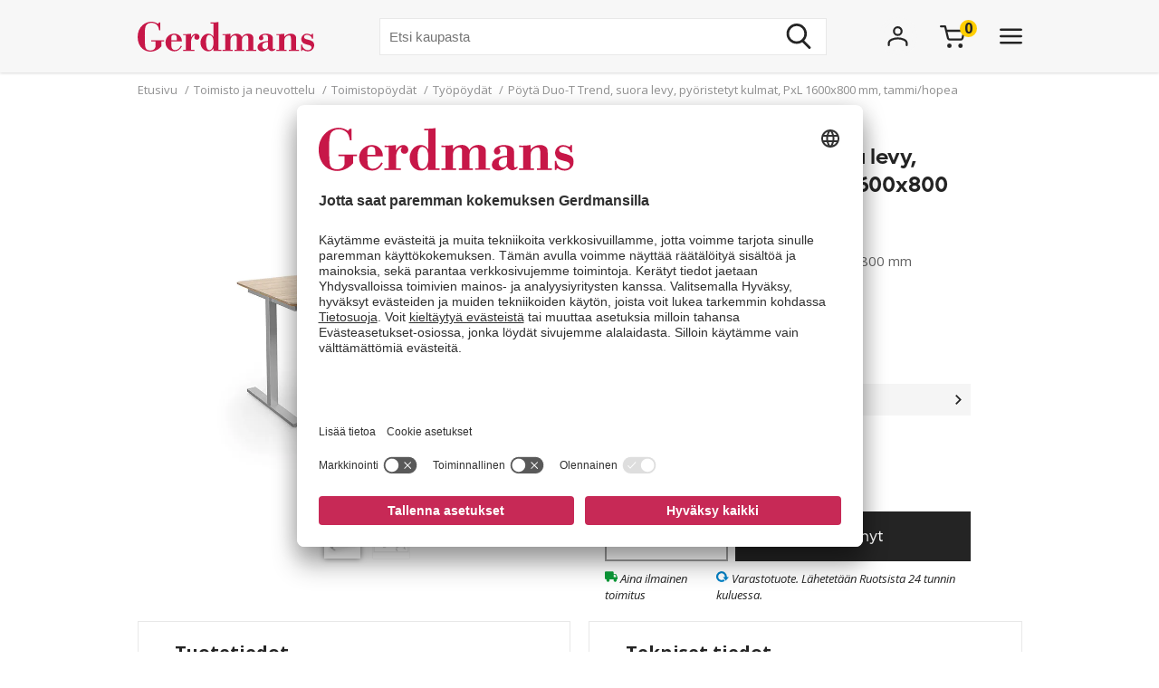

--- FILE ---
content_type: text/html; charset=utf-8
request_url: https://www.gerdmans.fi/toimisto-ja-neuvottelu/toimistop%C3%B6yd%C3%A4t/ty%C3%B6p%C3%B6yd%C3%A4t/p%C3%B6yt%C3%A4-duo-t-trend-suora-levy-py%C3%B6ristetyt-kulmat-pxl-1600x800-mm-tammihopea
body_size: 47476
content:

<!DOCTYPE html>
<html lang="fi" >
<head>
    <meta name="referrer" content="origin">
    <link as="image" href="https://cdn.gerdmans.com/content/images/thumbs/0137185_bord-duo-t-trend-rak-skiva-runda-hörn-lxb-1600x800-mm-eksilver.jpeg" rel="preload">

    <title>P&#246;yt&#228; Duo-T Trend, suora levy, py&#246;ristetyt kulmat, PxL 1600x800 mm, tammi/hopea | Gerdmans</title>
    <meta http-equiv="Content-type" content="text/html;charset=UTF-8" />
    <meta http-equiv="content-language" content="fi-FI" />
    <meta name="description" content="#NAME?" />
    <meta name="keywords" content="ty&#246;p&#246;yt&#228;, ruokap&#246;yt&#228;, toimistop&#246;yt&#228;, p&#246;yt&#228;" />
    <meta name="viewport" content="width=device-width, initial-scale=1, maximum-scale=5">
    <meta name="format-detection" content="telephone=no">
    
<meta name="google-site-verification" content="US_FnbVE23bWt_o5jZh3P4jkw6Q1UVUO3LdqFlAH8D4" /><meta name="robots" content="index, follow">
    <link rel="preconnect" href="https://fonts.googleapis.com/" crossorigin="anonymous" />
    <link rel="preconnect" href="https://fonts.gstatic.com/" crossorigin="anonymous" />
    <link rel="preload" href="/Themes/Gerdmans2.0/Content/fonts/fonts.css" as="style">



    
    
            <link rel="alternate" hreflang="sv-se" href="https://www.gerdmans.se/kontor-och-konferens/skrivbord/kontorsskrivbord/bord-duo-t-trend-rak-skiva-runda-h&#246;rn-lxb-1600x800-mm-eksilver" />
            <link rel="alternate" hreflang="no-no" href="https://www.gerdmans.no/kontor-og-konferanse/skrivebord/faste-skrivebord/bord-duo-t-trend-rett-plate-runde-hj&#248;rner-lxb-1600x800-mm-eiks&#248;lv" />
            <link rel="alternate" hreflang="da-dk" href="https://www.gerdmans.dk/kontorm&#248;bler/skriveborde/skriveborde-med-fast-h&#248;jde/bord-duo-t-trend-runde-hj&#248;rner-lxb-1600x800-mm-egs&#248;lv" />
            <link rel="alternate" hreflang="fi-fi" href="https://www.gerdmans.fi/toimisto-ja-neuvottelu/toimistop&#246;yd&#228;t/ty&#246;p&#246;yd&#228;t/p&#246;yt&#228;-duo-t-trend-suora-levy-py&#246;ristetyt-kulmat-pxl-1600x800-mm-tammihopea" />





    <meta property="og:type" content="product" />
<meta property="og:title" content="P&#246;yt&#228; Duo-T Trend, suora levy, py&#246;ristetyt kulmat, PxL 1600x800 mm, tammi/hopea" />
<meta property="og:description" content="#NAME?" />
<meta property="og:image" content="https://cdn.gerdmans.com/content/images/thumbs/0137185_bord-duo-t-trend-rak-skiva-runda-hörn-lxb-1600x800-mm-eksilver.jpeg" />
<meta property="og:url" content="https://www.gerdmans.fi/toimisto-ja-neuvottelu/toimistop%C3%B6yd%C3%A4t/ty%C3%B6p%C3%B6yd%C3%A4t/p%C3%B6yt%C3%A4-duo-t-trend-suora-levy-py%C3%B6ristetyt-kulmat-pxl-1600x800-mm-tammihopea" />
<meta property="og:site_name" content="Gerdmans OY" />

    
    
    
<script>
	var ThreeBits = ThreeBits||{};
	ThreeBits.Loop54Settings = {
		IP: "192.168.1.2",
		UserId: "758459648",
	    Url: "https://gerdmans-fi.54proxy.com/",
        LanguageCode: "fi"
	};
</script><link rel="preconnect" href="https://app.usercentrics.eu"/><link rel="dns-prefetch" href="https://app.usercentrics.eu"/><link rel="preconnect"/><script id="usercentrics-cmp" data-settings-id="fuJnJ0eSlk21KU" src="https://app.usercentrics.eu/browser-ui/latest/loader.js" data-tcf-enabled="true">
</script>
<script>dataLayer = [];</script>
<script type="text/javascript">
        // create dataLayer
        window.dataLayer = window.dataLayer || [];
        function gtag() {
            dataLayer.push(arguments);
        }

        // set „denied" as default for both ad and analytics storage, as well as ad_user_data and ad_personalization,
        gtag("consent", "default", {
            ad_user_data: "denied",
            ad_personalization: "denied",
            ad_storage: "denied",
            analytics_storage: "denied",
            wait_for_update: 2000 // milliseconds to wait for update
        });

        // Enable ads data redaction by default [optional]
        gtag("set", "ads_data_redaction", true);
    </script>

    <script type="text/javascript">
        // Google Tag Manager
        (function(w, d, s, l, i) {
            w[l] = w[l] || [];
            w[l].push({
                'gtm.start': new Date().getTime(),
                event: 'gtm.js'
            });
            var f = d.getElementsByTagName(s)[0],
                j = d.createElement(s),
                dl = l != 'dataLayer' ? '&l=' + l : '';
            j.async = true;
            j.src =
                'https://www.googletagmanager.com/gtm.js?id=' + i + dl;
            f.parentNode.insertBefore(j, f);
        })(window, document, 'script', 'dataLayer', 'GTM-PPDRPB2'); //replace GTM-XXXXXX with Google Tag Manager ID
    </script>

    <style type="text/css">
                    .shoppingcart__icon{display:-ms-flexbox;display:flex;-ms-flex-align:center;align-items:center;position:relative;cursor:pointer}.boxfinder{padding:16px;padding-top:0}.boxfinder-search-container{display:none;position:absolute;top:0;left:0;width:100vw;overflow:hidden;z-index:200;background-color:#f7f7f7}@media only screen and (min-width:977px){.boxfinder-search-container{position:unset;max-height:80vh;box-shadow:0 3px 6px #00000029}}.boxfinder-search-container--active{display:none;-ms-flex-flow:column;flex-flow:column;background-color:#f7f7f7;position:fixed}@media only screen and (min-width:977px){.boxfinder-search-container--active{display:-ms-flexbox;display:flex;-ms-flex-flow:column;flex-flow:column;-ms-flex-pack:unset;justify-content:unset;position:absolute;top:80px}}@media only screen and (min-width:1340px){.boxfinder-search-container--active{position:unset}}.boxfinder-close-container{display:-ms-flexbox;display:flex;-ms-flex-pack:end;justify-content:flex-end;padding-top:1rem;padding-right:40px}.boxfinder-close-button{cursor:pointer}.boxfinder-search-wrapper{width:100vw;position:relative;top:0;left:50%;transform:translateX(-50%);background:#fafafa}@media only screen and (min-width:977px){.boxfinder-search-wrapper{background:#fafafa;margin-top:-30px;padding-top:16px}}.boxfinder__search-container{display:-ms-flexbox;display:flex;margin:0 auto;-ms-flex-pack:center;justify-content:center;gap:16px;padding:20px;-ms-flex-align:center;align-items:center;-ms-flex-direction:column;flex-direction:column}@media only screen and (min-width:977px){.boxfinder__search-container{-ms-flex-direction:row;flex-direction:row}}.boxfinder__header{display:-ms-flexbox;display:flex;gap:16px;-ms-flex-align:center;align-items:center}.boxfinder__title{font-weight:600}.boxfinder__subtitle{font-size:13px}.boxfinder__form{display:-ms-flexbox;display:flex;gap:25px;-ms-flex-direction:column;flex-direction:column;width:100%}@media only screen and (min-width:977px){.boxfinder__form{-ms-flex-direction:row;flex-direction:row;gap:16px;width:-webkit-fit-content;width:-moz-fit-content;width:fit-content}}.boxfinder__input-wrapper{position:relative;height:-webkit-fit-content;height:-moz-fit-content;height:fit-content}.boxfinder__input{border-radius:5px}.boxfinder__input-icon{position:absolute;top:0;left:3px;height:100%;display:-ms-flexbox;display:flex;-ms-flex-align:center;align-items:center;padding:0 5px}.boxfinder .button.button--buy-default.boxfinder__search-button{padding:8px 30px;width:100%;height:60px}@media only screen and (min-width:977px){.boxfinder .button.button--buy-default.boxfinder__search-button{width:unset;height:100%}}.boxfinder-page{padding-bottom:16px}.boxfinder-page .page__section-content{padding:0}@media only screen and (min-width:977px){.boxfinder-page .page__section-content{padding:30px 0 30px 0}}.boxfinder__searched-for{font-weight:700;padding-top:16px}@media only screen and (min-width:977px){.boxfinder__searched-for{padding-top:50px}}.boxfinder__result-count{font-weight:100;font-size:13px;margin-bottom:1rem}.boxfinder-background{position:absolute;display:none;width:100vw;height:100vh;z-index:199}@media only screen and (min-width:977px){.boxfinder-background--active{display:block}}@media only screen and (min-width:977px){.boxfinder-hide-on-desktop{display:none}}.boxfinder__clear-search{font-weight:700;width:-webkit-fit-content;width:-moz-fit-content;width:fit-content;margin:2rem auto 2rem;padding-bottom:2rem}@media only screen and (min-width:977px){.boxfinder__clear-search{display:none}}.boxfinder__to-top{margin:1rem auto .5rem;display:block;width:-webkit-fit-content;width:-moz-fit-content;width:fit-content;position:-webkit-sticky;position:sticky;top:20px}@media only screen and (min-width:977px){.boxfinder__to-top{display:none}}.input.boxfinder__input{padding-left:41px;width:100%;height:60px}@media only screen and (min-width:977px){.input.boxfinder__input{width:200px;height:41px}}.input-message{position:absolute;font-size:13px}.input-message--error{color:#ee0511}.boxfinder-open-icon--active{transform:rotate(180deg)}.category-page__footer__icon-container--hidden-on-desktop{display:none}.toggle-children-js{display:none}.nav{position:fixed;z-index:200}.header-wrapper--collapsed~nav{margin-top:52px}.menu{display:none;position:absolute;top:0;left:0;width:100vw;height:100vh;overflow:hidden;letter-spacing:-.08px;z-index:200;background-color:#fff}.menu__header{display:-ms-flexbox;display:flex;-ms-flex-align:center;align-items:center;-ms-flex-pack:center;justify-content:center;height:65px;background-color:#f7f7f7;filter:drop-shadow(0 1pt 1pt #00000026)}@media only screen and (min-width:977px){.menu__header{display:none}}@media only screen and (min-width:977px){.menu{position:unset;max-height:80vh;box-shadow:0 3px 6px #00000029;overflow:scroll}.menu::-webkit-scrollbar{display:none}}.menu--active{display:-ms-flexbox;display:flex;-ms-flex-flow:column;flex-flow:column;background-color:#fff;position:fixed}@media only screen and (min-width:977px){.menu--active{-ms-flex-flow:column;flex-flow:column;-ms-flex-pack:unset;justify-content:unset;position:absolute;top:80px}}@media only screen and (min-width:1340px){.menu--active{position:unset}}.menu__bar{display:none;height:40px}@media only screen and (min-width:1340px){.menu__bar{display:-ms-flexbox;display:flex;-ms-flex-pack:end;justify-content:flex-end;padding-right:40px;padding-top:20px}}.menu__bar-close{display:none}@media only screen and (min-width:1340px){.menu__bar-close{display:block}}.menu__bar-close{cursor:pointer}.menu__bar-bottom{display:-ms-flexbox;display:flex;-ms-flex-pack:justify;justify-content:space-between;-ms-flex-align:center;align-items:center;position:fixed;bottom:0;width:100%;height:50px;background-color:#f7f7f7;filter:drop-shadow(0 -1pt 1pt #00000026);z-index:220}@media only screen and (min-width:768px){.menu__bar-bottom{top:0;height:80px}}@media only screen and (min-width:977px){.menu__bar-bottom{display:none}}.menu__bar-bottom-close{height:21px}.menu-bar-bottom__navigate-back{padding:0 20px;font-style:italic;font-size:13px}@media only screen and (min-width:768px){.menu-bar-bottom__navigate-back-icon-group{display:-ms-flexbox;display:flex}}@media only screen and (min-width:768px){.menu-bar-bottom__navigate-back{padding-left:16vw}}.menu__icon-close{width:21px;height:21px}.menu__groups{display:-ms-flexbox;display:flex;-ms-flex-flow:column nowrap;flex-flow:column nowrap;margin-top:40px;position:relative;overflow-y:auto;height:calc(100% - 65px - 50px - 40px)}@media only screen and (min-width:977px){.menu__groups{-ms-flex-flow:row nowrap;flex-flow:row nowrap;-ms-flex-pack:center;justify-content:center;padding:0}}@media only screen and (min-width:1340px){.menu__groups{margin-top:0}}.menu__group-2{display:none}@media only screen and (min-width:1340px){.menu__group-2{display:block}}@media only screen and (min-width:977px){.menu__group-1{-ms-flex-order:1;order:1}.menu__group-2{-ms-flex-order:2;order:2}.menu__group-3{-ms-flex-order:3;order:3}.menu__group-4{-ms-flex-order:4;order:4}.menu__group-5{display:none}}.menu-group{padding:0 20px 0 20px}@media only screen and (min-width:768px){.menu-group{padding:0 16vw}}@media only screen and (min-width:977px){.menu-group{padding:0 20px 0 50px;max-width:385px}.menu-group--left-border{border-left:1px solid rgba(36,36,36,.1)}}.menu-group__header{display:-ms-flexbox;display:flex;-ms-flex-pack:justify;justify-content:space-between;-ms-flex-align:center;align-items:center;line-height:22px;font-weight:600;text-transform:uppercase;padding-bottom:30px}.menu-group__header--desktop{display:none}.menu-group__header--mobile{-ms-flex-positive:1;flex-grow:1}@media only screen and (min-width:977px){.menu-group__header{padding-left:10px;padding-bottom:16px;pointer-events:unset;letter-spacing:.8px}.menu-group__header--desktop{display:block;color:#242424;text-decoration:none}.menu-group__header--desktop:hover{text-decoration:underline}.menu-group__header--mobile{display:none}}@media only screen and (min-width:977px){.menu-group__header--pointer{pointer-events:none}}.menu-group__item-list{position:absolute;width:100vw;left:-100vw;background-color:#fff;top:0;z-index:210;overflow:scroll;transition:left .1s linear}@media only screen and (min-width:977px){.menu-group__item-list{position:unset;visibility:visible;height:unset;width:unset;overflow:hidden;padding:0}}.menu-group__item-list--active{left:0;height:100vh;transition:left .1s linear}.menu-group__item{display:-ms-flexbox;display:flex;-ms-flex-align:center;align-items:center;width:100%;line-height:22px;transition:background-color .3s ease-out 100ms;cursor:pointer;padding:10px 20px}.menu-group__item:first-child{padding-top:0}@media only screen and (min-width:768px){.menu-group__item{padding-left:16vw;padding-right:16vw}}@media only screen and (min-width:977px){.menu-group__item{display:-ms-flexbox;display:flex;-ms-flex-pack:justify;justify-content:space-between;-ms-flex-align:center;align-items:center;width:unset;padding:6px 0;padding-left:10px;margin-bottom:3px}.menu-group__item--expanded{background-color:#f7f7f7}.menu-group__item--expanded .menu-group__icon-toggle{transform:rotate(-90deg);visibility:visible;opacity:1}}.menu-group__item--header-link{font-weight:600;text-decoration:underline}@media only screen and (min-width:977px){.menu-group__item--header-link{text-decoration:none}.menu-group__item--header-link-only-mobile{display:none}}.menu-group__item--expanded{visibility:visible;height:unset}@media only screen and (min-width:977px){.menu-group__item:hover{background-color:#f7f7f7}}.menu-group__item--is-leaf:hover{background-color:unset;text-decoration:underline}.menu-group__item:hover>.menu-group__icon-toggle{opacity:1}.menu-group__item--as-header:hover>.menu-group__icon-toggle{opacity:0}.menu-group__item--as-header{display:-ms-flexbox;display:flex;font-weight:600;text-transform:uppercase;padding-bottom:30px;padding-left:0;padding-right:0;letter-spacing:.8pt}@media only screen and (min-width:977px){.menu-group__item--as-header{padding-top:0;padding-bottom:16px}}.menu-group__link{width:100%}.menu-group__item-name{width:100%}.menu-group__item-children{width:100vw}@media only screen and (min-width:977px){.menu-group__item-children{width:unset}}.menu-group__item-children--collapsed{top:0;position:absolute;left:-100vw;transition:left .1s linear}@media only screen and (min-width:977px){.menu-group__item-children--collapsed{position:unset;transition:unset;visibility:hidden;height:0}}.menu-group__item-children--expanded{position:absolute;top:0;left:0;transition:left .1s linear;visibility:visible;height:unset;background-color:#fff;width:100vw;height:100vh}@media only screen and (min-width:977px){.menu-group__item-children--expanded{position:unset;left:unset;padding-left:20px;height:unset;width:unset}}.menu-group__header{display:-ms-flexbox;display:flex;-ms-flex-pack:justify;justify-content:space-between;letter-spacing:.8px}.menu-group__header--uppercase{text-transform:uppercase}@media only screen and (min-width:977px){.menu-group__header>.menu-group__icon-toggle{opacity:0}}.menu-group__item-link{text-transform:unset}.menu-group__item-link:hover{text-decoration:underline}.menu-group__icon-toggle{width:8px;height:13px}@media only screen and (min-width:977px){.menu-group__icon-toggle{width:12px;height:9px;margin-right:10px;fill:black;opacity:1;transition:opacity .3s ease-out 100ms;transform:rotate(90deg)}}@media only screen and (min-width:1340px){.menu-group__icon-toggle{opacity:0}}.menu-group__icon-toggle--expanded{transform:rotate(180deg)}.menu-background{position:absolute;display:none;width:100vw;height:100%;z-index:199}@media only screen and (min-width:977px){.menu-background--active{display:block}}.mobile-contact-bar{display:block}@media only screen and (min-width:768px){.mobile-contact-bar{display:none}}.tablet-portrait-contact-bar{display:none}@media only screen and (min-width:768px){.tablet-portrait-contact-bar{display:block;margin:0 51px 0 0}}@media only screen and (min-width:977px){.tablet-portrait-contact-bar{display:none}}.tablet-contact-bar{display:none}@media only screen and (min-width:977px){.tablet-contact-bar{display:block;margin:63px 0 0 0}}@media only screen and (min-width:1340px){.tablet-contact-bar{display:none}}.menu-open-icon--active{transform:rotate(180deg)}.search{position:relative;width:300px}@media only screen and (min-width:977px){.search{width:494px}}@media only screen and (min-width:1340px){.search{width:850px}}.search__input{height:36px;line-height:36px;padding-left:20px;font-size:16px;border:none}@media only screen and (min-width:768px){.search__input{width:100%;height:42px;line-height:42px}}.search__input:focus-visible{outline:none}.search__icon-container{display:-ms-flexbox;display:flex;-ms-flex-align:center;align-items:center;position:absolute;top:0;right:0;padding-right:11px;cursor:pointer;height:100%}.search__icon-container .hidden{display:none}.search__icon,.search__reset-icon{display:-ms-flexbox;display:flex;-ms-flex-flow:column;flex-flow:column;-ms-flex-pack:center;justify-content:center;height:36px;background-color:transparent;border:none}.search__icon .icon,.search__reset-icon .icon{height:20px;width:20px}@media only screen and (min-width:768px){.search__icon .icon,.search__reset-icon .icon{height:28px;width:28px}}.search__reset-icon{border-right:2px solid #e6e6e6;padding-right:11px}.search__reset-icon .icon{height:11px;width:11px}.search__icon{padding-left:9px}.search__icon-close{position:absolute;top:7px;right:-50px;width:21px;height:21px}@media only screen and (min-width:977px){.search__icon-close{display:none}}.contact-bar{background:#f5f5f5;width:100%;display:-ms-flexbox;display:flex;-ms-flex-direction:row;flex-direction:row;-ms-flex-pack:center;justify-content:center}@media only screen and (min-width:977px){.contact-bar{background:none;-ms-flex-pack:start;justify-content:flex-start}}@media only screen and (min-width:1340px){.contact-bar{display:block;width:-webkit-max-content;width:-moz-max-content;width:max-content;position:fixed;right:0;top:50vh}}.contact-bar__icons{display:-ms-flexbox;display:flex;-ms-flex-direction:row;flex-direction:row;width:84px;-ms-flex-pack:justify;justify-content:space-between;-ms-flex-align:center;align-items:center}@media only screen and (min-width:768px){.contact-bar__icons{width:92px}}@media only screen and (min-width:1340px){.contact-bar__icons{-ms-flex-direction:column;flex-direction:column;-ms-flex-align:end;align-items:flex-end;width:80px}}@media only screen and (min-width:1340px){.contact-bar__icon{height:51px;width:80px;display:-ms-flexbox;display:flex;-ms-flex-align:center;align-items:center;padding-left:27px;background:#f5f5f5;transition:ease-in .4s;white-space:nowrap;box-shadow:0 0 2px #24242426}.contact-bar__icon:hover{width:235px}.contact-bar__icon:hover .contact-bar__icon-description{display:block;margin:0 0 0 20px}.contact-bar__icon-link{display:-ms-flexbox;display:flex;-ms-flex-align:center;align-items:center;color:#242424;text-decoration:none}}.contact-bar__icon-description{display:none}.desktop-contact-bar{display:none}@media only screen and (min-width:1340px){.desktop-contact-bar{position:relative;display:block;z-index:101}}.accordion__header{display:-ms-flexbox;display:flex;-ms-flex-align:center;align-items:center;font-weight:700;cursor:pointer}.accordion__header-label{padding-left:10px}.accordion__icon{width:8px;height:13px}.accordion__body{transition:.3s;opacity:1;height:unset;padding-top:10px}.accordion--collapsed .accordion__body{display:none;opacity:0;height:0}.accordion--collapsed .accordion__body *{height:0}body{overflow-x:hidden}.body--no-scroll{overflow:hidden}.badge{position:relative;border-radius:50%;float:left;padding:5px;font-size:16px}.badge__square{width:0;height:0;padding-top:100%;padding-right:100%}.badge__content{height:0}.badge__content:after,.badge__content:before{content:attr(data-label)}.badge__content:after{position:absolute;bottom:50%;right:50%;text-align:center;transform:translate(50%,50%)}.badge__content:before{color:transparent}.badge--cart-look{background-color:#ffce00;font-weight:bold;margin-left:-6px;margin-top:-18px}.breadcrumb{display:-ms-flexbox;display:flex;font-size:13px;line-height:18px;padding:10px 0 5px 0;color:#909090}@media only screen and (min-width:977px){.breadcrumb{padding:10px 0 40px 0}}.breadcrumb__list{display:-ms-flexbox;display:flex;list-style:none;padding-left:0}.breadcrumb__list .breadcrumb__delimiter{}.breadcrumb__list .breadcrumb__item:nth-last-of-type(2){display:block}.breadcrumb__list .breadcrumb__item:nth-last-of-type(2) .breadcrumb__delimiter{display:none}@media only screen and (min-width:977px){.breadcrumb__list .breadcrumb__item:nth-last-of-type(2) .breadcrumb__delimiter{display:inline-block}}.breadcrumb__list .breadcrumb__item:nth-last-of-type(3){display:block}.breadcrumb__item{display:none;white-space:nowrap}@media only screen and (min-width:977px){.breadcrumb__item{display:block}}.breadcrumb__delimiter{padding:0 5px}.button{font-size:16px;font-weight:400;border:none;padding:8px 15px;text-decoration:none;cursor:pointer}.button--unstyled{-webkit-appearance:none;-moz-appearance:none;appearance:none;background:transparent;color:inherit;border:0}.button--load-more{background-color:unset;border:1px solid #242424;text-transform:uppercase;padding:8px 16px;font-family:"Open sans";font-weight:bold;font-size:13px;line-height:18px;letter-spacing:.8px}@media only screen and (min-width:1340px){.button--load-more{font-size:16px;line-height:22px;padding:10px 20px}}.button--buy-default{font-family:"Lufga";color:#fff;line-height:23px;background-color:#242424;padding:8px 15px}.button--disabled{font-family:"Lufga";color:#fff;line-height:23px;background-color:#909090;cursor:default}.button--with-border{display:-ms-flexbox;display:flex;-ms-flex-align:center;align-items:center;font-family:"Lufga";font-weight:600;font-size:13px;padding:8px 12px;color:unset;border:2px solid;letter-spacing:1.2px;background-color:transparent}.button--with-border .icon{display:none}@media only screen and (min-width:1340px){.button--with-border{font-size:16px}}@media only screen and (min-width:977px){.button--with-border--mobile-only{border:none;box-shadow:none;padding:0;font-weight:700;letter-spacing:.65px}.button--with-border--mobile-only .button__label{padding-right:13px}.button--with-border--mobile-only .icon{display:block;height:10px;width:6px}}.button--with-border-thin{border:1px solid}.button--with-border--light{font-size:16px;opacity:.5}.discount-banner{display:-ms-flexbox;display:flex;-ms-flex-pack:center;justify-content:center;width:42px;padding:3px 6px;color:#fff;background-color:#c72956;font-size:13px;font-weight:700;line-height:18px;z-index:1}@media only screen and (min-width:977px){.discount-banner{width:50px;font-size:16px;line-height:22px}}.dropdown{position:relative;cursor:pointer;font-size:13px}@media only screen and (min-width:977px){.dropdown{font-size:15px}}.dropdown--expanded .dropdown__options{visibility:visible;opacity:1}.dropdown__header{display:-ms-flexbox;display:flex;-ms-flex-flow:row;flex-flow:row;-ms-flex-align:center;align-items:center}.dropdown__selected-option{padding-right:10px}.dropdown__icon{width:9px;height:9px;transform:rotate(90deg)}.dropdown__icon.icon{stroke:none}.dropdown__options{position:absolute;right:0;padding:15px 10px;margin-top:5px;visibility:hidden;background-color:#fff;z-index:100;filter:drop-shadow(#00000029 0 3pt 3pt);line-height:18px;font-size:13px;opacity:0}.dropdown__option{display:-ms-flexbox;display:flex;-ms-flex-align:center;align-items:center;padding:0 20px;white-space:nowrap;padding:7px 10px}.dropdown__option *{pointer-events:none}.dropdown__option-text{padding-left:5px}.dropdown__option .dropdown__option-icon-checked{display:none}.dropdown__option--selected .dropdown__option-icon-checked{display:block}.dropdown__option--selected .dropdown__option-icon-unchecked{display:none}.dropdown__option-icon{width:13px;height:13px}.dropdown__option-icon.icon{stroke:none}.dropdown__option:hover{background-color:#f7f7f7}.header__layout-breakpoint{display:none}@media only screen and (min-width:977px){.header__layout-breakpoint{display:block;position:absolute;top:90px;height:1px;width:1px}}.header-wrapper{position:relative;background-color:#f7f7f7}.header-wrapper--collapsed{position:fixed!important;height:52px}.header-wrapper--collapsed .header{height:50px}.header-wrapper--collapsed .header .header__left{display:none}.header-wrapper--collapsed .header .header__middle .header__usps,.header-wrapper--collapsed .header .header__middle .header__search{display:none}.header-wrapper--collapsed .header .header__middle .header__links{height:100%;-ms-flex-align:center;align-items:center;-ms-flex-pack:start;justify-content:flex-start;padding-top:0;padding-left:0}.header-wrapper--collapsed .header .header__middle .header__links li:first-child{padding-left:0}.header-wrapper--collapsed .header .header__right{-ms-flex-align:center;align-items:center;padding:0}.header-wrapper--collapsed .header__icon-search{display:-ms-flexbox;display:flex}.header{display:-ms-flexbox;display:flex;height:65px;position:relative}@media only screen and (min-width:1680px){.header{width:1640px;margin:0 auto}}@media only screen and (min-width:768px){.header{height:80px}}@media only screen and (min-width:1340px){.header{height:150px}}.header__left{-ms-flex-positive:1;flex-grow:1}.header__middle{display:none;-ms-flex-pack:center;justify-content:center}@media only screen and (min-width:977px){.header__middle{display:-ms-flexbox;display:flex;-ms-flex-flow:column;flex-flow:column;-ms-flex-positive:2;flex-grow:2;padding-left:40px}}@media only screen and (min-width:1340px){.header__middle{-ms-flex-pack:unset;justify-content:unset;padding-left:0}}.header__right{display:none}@media only screen and (min-width:768px){.header__right{display:-ms-flexbox;display:flex;-ms-flex-align:center;align-items:center;-ms-flex-positive:1;flex-grow:1}}@media only screen and (min-width:1340px){.header__right{-ms-flex-align:start;align-items:flex-start;padding-top:47px}}.header__right__user-text{font-weight:700;min-width:75px;padding-left:5px;display:none}@media only screen and (min-width:1340px){.header__right__user-text{display:block}}.header__logo-container{display:-ms-flexbox;display:flex;-ms-flex-align:center;align-items:center;-ms-flex-pack:center;justify-content:center}@media only screen and (min-width:768px){.header__logo-container{-ms-flex-align:center;align-items:center;-ms-flex-pack:start;justify-content:flex-start}}@media only screen and (min-width:1340px){.header__logo-container{-ms-flex-align:start;align-items:flex-start;padding-top:47px}}.header__logo-image{width:144px;height:35px}@media only screen and (min-width:768px){.header__logo-image{width:166px;height:40px}}@media only screen and (min-width:977px){.header__logo-image{width:195px;height:47px}}@media only screen and (min-width:1680px){.header__logo-image{width:224px;height:54px}}.header__usps{display:none;padding-top:13px;padding-bottom:16px;list-style:none;-ms-flex-pack:center;justify-content:center;font-size:13px;font-weight:600}@media only screen and (min-width:1340px){.header__usps{display:-ms-flexbox;display:flex}}.header__usp{padding:0 20px;text-transform:uppercase}.header__search-wrap{position:relative;margin:0 auto}.header__search{margin:0 auto}.header__search-close{position:absolute;right:-60px;top:10px}@media only screen and (min-width:977px){.header__search-close{display:none}}.header__search--active{display:-ms-flexbox;display:flex;position:absolute;top:20px;left:0;width:100%;background-color:#f7f7f7;z-index:211}.header__search--active .search{width:500px}.header__links{display:none;-ms-flex-pack:center;justify-content:center;font-size:16px;list-style:none;padding-top:17px}@media only screen and (min-width:1340px){.header__links{display:-ms-flexbox;display:flex}}.header__link{padding:0 20px;cursor:pointer;text-transform:uppercase;font-weight:600}.header__icons{display:-ms-flexbox;display:flex;-ms-flex-align:center;align-items:center;-ms-flex-pack:end;justify-content:flex-end;height:42px;width:100%}.header__icon{display:-ms-flexbox;display:flex;padding-left:50px}@media only screen and (min-width:977px){.header__icon{padding-left:25px}}@media only screen and (min-width:1680px){.header__icon{padding-left:50px}}@media only screen and (min-width:977px){.header__icon-search{display:none}}.header__icon-avatar{display:-ms-flexbox;display:flex;-ms-flex-direction:column;flex-direction:column;-ms-flex-item-align:start;align-self:flex-start;-ms-flex-align:center;align-items:center;max-width:92px}@media only screen and (min-width:977px){.header__icon-avatar{max-width:67px}}@media only screen and (min-width:1340px){.header__icon-avatar{max-width:142px}}@media only screen and (min-width:1680px){.header__icon-avatar{max-width:166px}}@media only screen and (min-width:1340px){.header__menu-icon{display:none}}.header__menu-icon .icon-close{display:none}.header__menu-icon--active .icon-burger{display:none}.header__menu-icon--active .icon-close{display:block}.avatar-menu-container{display:none;z-index:20}@media only screen and (min-width:768px){.avatar-menu-container{display:block}}.avatar-menu-container--mobile{display:block}@media only screen and (min-width:768px){.avatar-menu-container--mobile{display:none}}@media only screen and (min-width:768px){.avatar-menu-background--open{display:block;width:100vw;height:100vh;top:0;left:0;position:fixed}}.avatar-menu-background-mobile--open{display:block;width:100vw;height:100vh;top:0;left:0;position:fixed;z-index:201}@media only screen and (min-width:768px){.avatar-menu-background-mobile--open{display:none}}.grecaptcha-badge{visibility:hidden}.action-bar__badge-container{position:relative}.action-bar-mobile{display:-ms-flexbox;display:flex;-ms-flex-pack:justify;justify-content:space-between;height:50px;width:90vw}@media only screen and (min-width:768px){.action-bar-mobile{display:none}}.action-bar-mobile__left{display:-ms-flexbox;display:flex;-ms-flex-align:center;align-items:center;padding:0}.action-bar-mobile__right{display:-ms-flexbox;display:flex;-ms-flex-align:center;align-items:center;padding:0}.action-bar-mobile__icon{display:-ms-flexbox;display:flex;-ms-flex-align:center;align-items:center;position:relative}.action-bar-mobile__icon--spacing-right{padding-right:40px}.action-bar-mobile__search-container{display:none;position:absolute;z-index:1000}.action-bar-mobile__search-container--active{display:-ms-flexbox;display:flex;-ms-flex-pack:center;justify-content:center;-ms-flex-align:center;align-items:center;position:absolute;height:50px;width:100%;background-color:#f7f7f7;z-index:calc(201 + 1);margin-left:-20px}.action-bar-mobile__search-container--active form{position:relative;width:70%}@media only screen and (min-width:768px){.action-bar-mobile__search-container--active{top:0;height:80px}.action-bar-mobile__search-container--active .search{width:500px}}.action-bar-mobile__search_icon-close{position:absolute;right:20px}.search__result{position:absolute;width:100%;max-height:400px;overflow-y:scroll;background-color:#fff;margin-top:3px;color:#242424}.search__result .content{padding:0 20px 20px 20px}.search__result h5{font-weight:600;text-transform:uppercase;padding-top:20px;padding-bottom:10px}.search__result ul{list-style:none;padding:0;line-height:22px}.search__result li{text-decoration:none}.search__result li a{color:#242424;text-decoration:none}.search__result li a:hover,.search__result li a:focus-visible{text-decoration:underline;outline:none}.phone-only{display:block}@media only screen and (min-width:768px){.phone-only{display:none}}.phone-large-up-only{display:none}@media only screen and (min-width:630px){.phone-large-up-only{display:block}}.tablet-up-only{display:none}@media only screen and (min-width:768px){.tablet-up-only{display:block}}@media only screen and (max-width:768px){#imbox-container iframe:first-child{top:75%}}.input{border:1px solid rgba(36,36,36,.1);width:100%;padding:10px;font-size:15px;line-height:20px;height:41px}@media only screen and (min-width:1340px){.input{font-size:16px;height:51px;line-height:22px}}.input--read-only{background-color:#f7f7f7}.input--filled{border:none;background-color:#f7f7f7}.input--filled:focus{outline:none}.input--filled-on-mobile{background-color:#f7f7f7}@media only screen and (min-width:768px){.input--filled-on-mobile{background-color:#fff}}.label{font-size:15px}@media only screen and (min-width:1340px){.label{font-size:16px}}.label--bold{font-weight:700}.label--semi-bold{font-weight:600}.label--block{display:block;width:100%}.link{text-decoration:none;color:#242424}.link--underline-on-hover:hover{text-decoration:underline}.link--color-light{color:rgba(36,36,37,.5)}.link--semi-bold{font-weight:600}.link--underline{text-decoration:none;padding-bottom:2px;background:linear-gradient(#242424,#242424) center bottom;background-size:0% 2px;background-repeat:no-repeat;transition:all .3s}.link--underline:hover{background-size:100% 2px}.link--underline-always{text-decoration:underline}body{min-height:100vh}@media only screen and (min-width:768px){.master-wrapper-main{padding-top:80px}}@media only screen and (min-width:1340px){.master-wrapper-main{padding-top:0}}.page{width:100vw}@media only screen and (min-width:1340px){.page{padding-top:0}.page.header--collapsed{padding-top:150px}}.page__section{display:-ms-flexbox;display:flex;-ms-flex-flow:column;flex-flow:column;-ms-flex-align:center;align-items:center;width:100vw;position:relative}.page__section--spacing-medium{padding:5px 0}@media only screen and (min-width:977px){.page__section--spacing-medium{padding:8px 0}}@media only screen and (min-width:1340px){.page__section--spacing-medium{padding:15px 0}}.page__section--spacing-large{padding:15px 0}@media only screen and (min-width:977px){.page__section--spacing-large{padding:20px 0}}@media only screen and (min-width:1340px){.page__section--spacing-large{padding:20px 0}}.page__section--background-color-light{background-color:#f5f5f580}@media only screen and (min-width:768px){.page__section--shadow-top{box-shadow:0 -1px 2px #00000015}}.page__section--header{background-color:#f7f7f7;filter:drop-shadow(0 1pt 1pt #00000026);z-index:200}@media only screen and (min-width:768px){.page__section--header{position:fixed}}@media only screen and (min-width:977px){.page__section--header{z-index:201}}@media only screen and (min-width:1340px){.page__section--header{position:relative}}.page__section--background-color-footer{background-color:#f7f7f7}.page__section--mobile-action-bar{filter:drop-shadow(0 -1pt 1pt #00000026);position:fixed;bottom:0;z-index:199;background-color:#f7f7f7}.page__section-content{width:90vw}.page__section-content--full-width-on-mobile{margin:0 auto;width:100vw}.page__section-content--multi-column{display:-ms-flexbox;display:flex}@media only screen and (min-width:630px){.page__section-content{}}@media only screen and (min-width:768px){.page__section-content{width:736px}}@media only screen and (min-width:977px){.page__section-content{width:977px}}@media only screen and (min-width:1340px){.page__section-content{width:1310px}}@media only screen and (min-width:1680px){.page__section-content{width:1640px}}.admin-header-links{position:absolute;top:0;left:0;color:#fff;font-weight:bold;z-index:211;font-size:13px}.admin-header-links .admin{display:none}@media only screen and (min-width:768px){.admin-header-links .admin{display:inline-block}}.admin-header-links a{color:#fff;text-decoration:none;background-color:#c71748;padding:5px 10px}.side-2{display:none}.prices-block{display:-ms-flexbox;display:flex;-ms-flex-align:center;align-items:center;font-size:15px}@media only screen and (min-width:768px){.prices-block{font-size:16px}}.prices-block__discounted-price{font-weight:700;color:#c72956}.prices-block__normal-price{font-weight:600}.prices-block__normal-price--overridden{font-size:13px;text-decoration:line-through;padding-left:10px}.prices-block__from-text{display:none}@media only screen and (min-width:768px){.prices-block__from-text--visible{display:inline-block}}.price-color--normal{color:#242424}.price-color--special{color:#c72956}.read-more{display:-ms-flexbox;display:flex;-ms-flex-align:center;align-items:center;cursor:pointer}@media only screen and (min-width:768px){.read-more{opacity:.75}}.read-more__label{margin-right:10px;text-transform:uppercase;font-size:13px;font-weight:bold;line-height:13px;letter-spacing:.65px}@media only screen and (min-width:1340px){.read-more__label{font-size:16px}}.read-more__label:hover{text-decoration:underline}.read-more__icon{width:7px;height:11px}@media only screen and (min-width:1340px){.read-more__icon{width:8px;height:13px}}.read-more--content{opacity:1}.read-more--content .read-more__label{font-size:3vw}@media only screen and (min-width:768px){.read-more--content .read-more__label{font-size:13px}}@media only screen and (min-width:1340px){.read-more--content .read-more__label{font-size:16px}}.read-more--case{font-size:10px;opacity:.75}@media only screen and (min-width:1340px){.read-more--case{font-size:16px}}@media only screen and (min-width:1340px){.read-more{font-size:16px}}.hidden-js{}.u-flex{display:-ms-flexbox!important;display:flex!important}.u-flex-1{-ms-flex:1!important;flex:1!important}.u-space-between{-ms-flex-pack:justify!important;justify-content:space-between!important}.u-align-self-end{-ms-flex-item-align:end!important;align-self:flex-end!important}.u-ui-list{margin-left:0;padding-left:0;list-style:none outside}.icon{fill:#242424}.icon-white{fill:white}.icon-search,.icon-avatar{stroke:#242424}.icon-search-white,.icon-avatar-white{stroke:white}.icon-home{height:22px;width:25px}.icon-search{height:22px;width:25px}.icon-avatar{height:22px;width:25px}.icon-avatar__container{display:-ms-flexbox;display:flex;-ms-flex-align:center;align-items:center;cursor:pointer}@media only screen and (min-width:977px){.icon-avatar .icon-avatar{height:25px;width:25px}}.icon-avatar--logged-in{display:-ms-flexbox;display:flex;-ms-flex-align:center;align-items:center;-ms-flex-pack:distribute;justify-content:space-around;background-color:#242424;width:42px;height:42px;border:5px solid #242424;border-radius:50%;transition:.3s ease-out 100ms;padding:0}.icon-avatar--not-logged-in{display:-ms-flexbox;display:flex;-ms-flex-align:center;align-items:center;-ms-flex-pack:distribute;justify-content:space-around;background-color:#f7f7f7;width:42px;height:42px;border:5px solid #f7f7f7;border-radius:50%;transition:.3s ease-out 100ms;padding:0}.icon-avatar--not-logged-in:hover{display:-ms-flexbox;display:flex;-ms-flex-align:center;align-items:center;-ms-flex-pack:distribute;justify-content:space-around;background-color:#f7f7f7;width:42px;height:42px;border:5px solid #f7f7f7;border-radius:50%;transition:.3s ease-out 100ms;padding:0}.icon-shoppingcart{height:25px;width:30px}@media only screen and (min-width:977px){.icon-shoppingcart{height:25px;width:28px}}.icon-burger{height:18px;width:25px}.icon-chevron-down{height:12px;width:14px}.icon-close{height:18px;width:25px}@media only screen and (min-width:768px){.icon-close{height:18px;width:25px}}.icon-pdf{height:20px;width:25px}.icon-pdf__0{fill:#ff2116}.icon-pdf__2{fill:#2c2c2c}.icon-phone{height:20.58px;width:20.61px}@media only screen and (min-width:1340px){.icon-phone{height:27.05px;width:27px}}.icon-email{height:17px;width:23px}@media only screen and (min-width:1340px){.icon-email{height:19.96px;width:27px}}.icon-solid-cubes svg,.icon-solid-chevron-right svg{height:13px;width:13px}.icon-return-arrow{height:14px;width:22px}@media only screen and (min-width:768px){.icon-return-arrow{height:15px;width:24px}}@media only screen and (min-width:977px){.icon-return-arrow{height:14px;width:22px}}@media only screen and (min-width:1340px){.icon-return-arrow{height:18px;width:29px}}.icon-plus{height:11px;width:11px}.icon-minus{width:11px;height:2.36px}.icon-to-top{height:40px;width:40px}.icon-carton{height:71px;width:71px}.icon-carton-length{height:20px;width:20px}.icon-carton-width{height:20px;width:20px}.icon-carton-height{height:20px;width:20px}.icon-chevron-right{height:16px;width:16px;fill:white}html{font-size:1rem}body{font-family:"Open sans",Arial,Helvetica,sans-serif;color:#242424;margin:0}@media only screen and (max-width:977px){body{-ms-overflow-style:none;scrollbar-width:none}body::-webkit-scrollbar{display:none}}*{outline:none}html{box-sizing:border-box}*,*:before,*:after{box-sizing:inherit;margin:0}h3{font-size:16px}.visuallyhidden{border:0;clip:rect(0 0 0 0);height:1px;margin:-1px;overflow:hidden;padding:0;position:absolute;width:1px}.field-validation-error{color:#c82254}.input-validation-error{border:2px solid #c82544!important;outline:none}.custom-radio-button{height:19px;width:19px;border:2px solid #000;border-radius:50%;display:-ms-flexbox;display:flex;-ms-flex-pack:center;justify-content:center;-ms-flex-align:center;align-items:center;margin:0 10px 0 0}.custom-radio-button--filled{height:9px;width:9px;border-radius:50%;background:#000}.avatar-menu{display:none;position:absolute;top:0;left:0;width:100vw;height:calc(100vh - 50px - 65px);z-index:202;background-color:#fff;padding:30px 20px}@media only screen and (min-width:768px){.avatar-menu{position:unset;height:-webkit-fit-content;height:-moz-fit-content;height:fit-content;width:-webkit-fit-content;width:-moz-fit-content;width:fit-content;box-shadow:0 3px 6px #00000029;left:unset;padding:20px 20px}}.avatar-menu--open{display:-ms-flexbox;display:flex;-ms-flex-direction:column;flex-direction:column;background-color:#fff;position:fixed;top:65px}@media only screen and (min-width:768px){.avatar-menu--open{-ms-flex-pack:unset;justify-content:unset;-ms-flex-align:unset;align-items:unset;top:80px;position:unset;margin-top:5px}}.avatar-menu__wrapper{width:-webkit-max-content;width:-moz-max-content;width:max-content;display:-ms-flexbox;display:flex;-ms-flex-direction:column;flex-direction:column}@media only screen and (min-width:768px){.avatar-menu__wrapper{width:100%}}.avatar-menu__divider{width:100%;border-top:1px solid rgba(36,36,36,.1)}.avatar-menu__item{width:-webkit-fit-content;width:-moz-fit-content;width:fit-content;padding:10px 20px 10px 0;white-space:nowrap}@media only screen and (min-width:768px){.avatar-menu__item{text-align:left}}.avatar-menu__link{color:#242424;text-decoration:none;text-transform:uppercase;font-weight:700}.info-banner-container{background-color:#c72956;color:#fff;width:100%;padding:10px 0;position:relative;top:0;left:0;z-index:199}.info-banner-textcontainer{margin:0 auto;display:table;height:55px}.info-banner-text{display:table-cell;vertical-align:middle}.top-banner__container{padding:15px;text-align:center;font-style:italic;letter-spacing:.8pt;font-family:"Lufga"}
                </style>
    
    <link href="https://cdn.gerdmans.com/bundles/styles/ixceftlt3he3cz4lf-lw7z8ln5ctqay_zl2etdce0rg1" rel="stylesheet"/>

<link href="/Themes/Gerdmans2.0/content/dist/libs/swiperjs/swiper-bundle.min.css?version=639052848841380959" rel="stylesheet" type="text/css" />

    <script src="https://cdn.gerdmans.com/bundles/scripts/wozlryohpyy2mx9azwwwidi6zw8sttofhzvi4o5xji01"></script>

<script src="https://cdn.gerdmans.com/Themes/Gerdmans2.0/content/dist/common.blocks/sliders/productSlider.js?version=639052848841380959" type="text/javascript"></script>

    <link rel="canonical" href="https://www.gerdmans.fi/toimisto-ja-neuvottelu/toimistopöydät/työpöydät/pöytä-duo-t-trend" />

    
    
    

    <!-- 57 x 57 Android and iPhone 3 icon -->
    <link rel="apple-touch-icon" media="screen and (resolution: 163dpi)" href="/Themes/Gerdmans/Content/images/gerdmans_icon.png" />
    <!-- 114 x 114 iPhone retina icon -->
    <link rel="apple-touch-icon-precomposed" media="screen and (resolution: 326dpi)" href="/Themes/Gerdmans/Content/images/gerdmans_icon.png" />
    <!-- 57 x 57 Nokia icon -->
    <link rel="shortcut icon" href="/Themes/Gerdmans/Content/images/gerdmans_icon.png" />
</head>
<body>
    <div id="modal-backdrop"></div>
    
    




<div class="master-wrapper-page desktop">
    
    <div id="dialog-eu-cookie-law-detailed-container"></div>
    
<div class="master-wrapper-content">
    
<svg aria-hidden="true" focusable="false" style="width: 1px; height: 1px; position: absolute; top: -100px; left: -100px;">

    <symbol id="icon-chevron-right" viewBox="0 0 8.03 13">
        <g data-name="Lager 2"><g data-name="Lager 1"><path data-name="Icon material-chevron-right" d="M1.53 0 0 1.53l5 5-5 5L1.53 13 8 6.5Z" /></g></g>
    </symbol>

    <symbol id="icon-chevron-down" viewBox="0 0 9 5.56">
        <g data-name="Lager 2"><g data-name="Lager 1"><path data-name="Icon material-chevron-left" d="M1.06 0 0 1.06l4.5 4.5L9 1.06 7.94 0 4.5 3.44Z" /></g></g>
    </symbol>



    <symbol id="icon-close" viewBox="0 0 21.5 21.5">
        <defs>
            <style>
                .icon-close {
                    fill: none;
                    stroke: #242424;
                    stroke-linecap: round;
                    stroke-miterlimit: 10;
                    stroke-width: 2.5px
                }
            </style>
        </defs>
        <g id="Lager_2" data-name="Lager 2"><g id="Lager_1-2" data-name="Lager 1"><path class="icon-close" d="m1.25 1.25 19 19M20.25 1.25l-19 19" /></g></g>
    </symbol>

    <symbol id="icon-close--white" viewBox="0 0 21.5 21.5">
        <defs>
            <style>
                .icon-close--white {
                    fill: none;
                    stroke: white;
                    stroke-linecap: round;
                    stroke-miterlimit: 10;
                    stroke-width: 2.5px
                }
            </style>
        </defs>
        <g id="Lager_2" data-name="Lager 2"><g id="Lager_1-2" data-name="Lager 1"><path class="icon-close--white" d="m1.25 1.25 19 19M20.25 1.25l-19 19" /></g></g>
    </symbol>
    

    <symbol id="icon-shoppingcart" viewBox="0 0 30.79 27.46">
        <defs><style></style></defs>
        <g id="Lager_2" data-name="Lager 2"><g id="Lager_1-2" data-name="Lager 1"><g id="Group_2256" data-name="Group 2256"><path id="Path_15" data-name="Path 15" d="M1.25 1.25h5.14l3.45 14.28a2.5 2.5 0 0 0 2.57 1.72h12.5a2.5 2.5 0 0 0 2.57-1.72l2.06-8.95H7.68" style="fill:none;stroke:#242424;stroke-linecap:round;stroke-linejoin:round;stroke-width:2.5px" /></g><path id="Path_13" data-name="Path 13" class="icon-shoppingcart" d="M14.25 24.75a2.71 2.71 0 1 1-2.71-2.7 2.7 2.7 0 0 1 2.71 2.7Z" /><path id="Path_13-2" data-name="Path 13" class="icon-shoppingcart" d="M27.75 24.75a2.71 2.71 0 1 1-2.75-2.7 2.7 2.7 0 0 1 2.75 2.7Z" /></g></g>
    </symbol>

    <symbol id="icon-search" viewBox="0 0 24.5 25.68">
        <defs>
            <style>
                .icon-search {
                    fill: none;
                    stroke-linecap: round;
                    stroke-linejoin: round;
                    stroke-width: 2.5px;
                }
            </style>
        </defs>
        <g id="Lager_2" data-name="Lager 2"><g id="Lager_1-2" data-name="Lager 1"><circle class="icon-search" cx="10.29" cy="10.29" r="9.04" /><line class="icon-search" x1="16.2" y1="17.38" x2="23.25" y2="24.43" /></g></g>
    </symbol>

    <symbol id="icon-home" viewBox="0 0 27.89 24.7">
        <defs>
            <style>
                .icon-home {
                    fill: none;
                    stroke: #242424;
                    stroke-linecap: round;
                    stroke-linejoin: round;
                    stroke-width: 2.5px
                }
            </style>
        </defs>
        <g id="Lager_2" data-name="Lager 2"><g id="Lager_1-2" data-name="Lager 1"><g id="Group_2371" data-name="Group 2371"><path id="Path_796" data-name="Path 796" class="icon-home" d="M1.25 11.22 14 1.25l12.69 10h-4.28v12.2H5.48V11.22Z" /><path id="Path_797" data-name="Path 797" class="icon-home" d="M11.12 23.45V14h5.65v9.41" /></g></g></g>
    </symbol>

    <symbol id="icon-avatar" viewBox="0 0 24.75 24.82">
        <defs>
            <style>
                .avatar-1 {
                    fill: none;
                    stroke-linecap: round;
                    stroke-linejoin: round;
                    stroke-width: 2.5px
                }
            </style>
        </defs>
        <g id="Lager_2" data-name="Lager 2"><g id="Lager_1-2" data-name="Lager 1"><path class="avatar-1" d="M23.5 23.57v-2.75c0-3.16-5-5.72-11.12-5.72S1.25 17.66 1.25 20.82v2.75" /><circle class="avatar-1" cx="12.38" cy="6.06" r="4.81" /></g></g>
    </symbol>


    <symbol id="icon-burger" viewBox="0 0 26.83 18">
        <defs>
            <style>
                .icon-burger {
                    fill: none;
                    stroke: #242424;
                    stroke-linecap: round;
                    stroke-linejoin: round;
                    stroke-width: 2.5px
                }
            </style>
        </defs>
        <g id="Lager_2" data-name="Lager 2"><g id="Lager_1-2" data-name="Lager 1"><path class="icon-burger" d="M1.25 1.25h24.33M1.25 9h24.33M1.25 16.75h24.33" /></g></g>
    </symbol>
    <symbol xmlns="http://www.w3.org/2000/svg" viewBox="0 0 26.83 18">
        <defs>
            <style>
                .cls-1 {
                    fill: none;
                    stroke: #242424;
                    stroke-linecap: round;
                    stroke-linejoin: round;
                    stroke-width: 2.5px
                }
            </style>
        </defs>
        <g id="Lager_2" data-name="Lager 2"><g id="Lager_1-2" data-name="Lager 1"><path class="cls-1" d="M1.25 1.25h24.33M1.25 9h24.33M1.25 16.75h24.33" /></g></g>
    </symbol>

    <symbol id="icon-radio-unchecked" viewBox="0 0 20 20">
        <path d="M13,3A10,10,0,1,0,23,13,10,10,0,0,0,13,3Zm0,18a8,8,0,1,1,8-8A8,8,0,0,1,13,21Z" transform="translate(-3 -3)" />
    </symbol>

    <symbol id="icon-radio-checked" viewBox="0 0 20 20">
        <path d="M13,8a5,5,0,1,0,5,5A5,5,0,0,0,13,8Zm0-5A10,10,0,1,0,23,13,10,10,0,0,0,13,3Zm0,18a8,8,0,1,1,8-8A8,8,0,0,1,13,21Z" transform="translate(-3 -3)" fill="#242424" />
    </symbol>

    <symbol id="icon-slider-navigation-dark" viewBox="0 0 40 40">
        <defs>
            <style>
                .bg-dark {
                    fill: #242424;
                }

                .chevron-dark {
                    opacity: 0.9;
                    fill: #fff
                }
            </style>
        </defs>
        <g id="Lager_2" data-name="Lager 2"><g id="Lager_1-2" data-name="Lager 1"><path class="bg-dark" d="M20,0A20,20,0,1,0,40,20,20,20,0,0,0,20,0Z" /><polygon class="chevron-dark" points="17.28 29.43 15 27.15 22.42 19.72 15 12.28 17.28 10 27 19.72 17.28 29.43" /></g></g>
    </symbol>

    <symbol id="icon-slider-navigation-light" viewBox="0 0 40 40">
        <defs>
            <style>
                .bg-light {
                    fill: #242424;
                    opacity: 0.5
                }

                .chevron-light {
                    opacity: 0.8;
                    fill: #fff
                }
            </style>
        </defs>
        <g id="Lager_2" data-name="Lager 2"><g id="Lager_1-2" data-name="Lager 1"><path class="bg-light" d="M20,0A20,20,0,1,0,40,20,20,20,0,0,0,20,0Z" /><polygon class="chevron-light" points="17.28 29.43 15 27.15 22.42 19.72 15 12.28 17.28 10 27 19.72 17.28 29.43" /></g></g>
    </symbol>

    <symbol id="icon-check" viewBox="0 0 18.05 13.78">
        <defs>
            <style>
                .checkmark-icon--green {
                    fill: none;
                    stroke: #179011;
                    stroke-linecap: round;
                    stroke-miterlimit: 10;
                    stroke-width: 2.5px;
                }
            </style>
        </defs>
        <g id="Lager_2" data-name="Lager 2"><g id="Lager_1-2" data-name="Lager 1"><polyline class="checkmark-icon--green" points="1.25 7.22 6.04 12.01 16.8 1.25" /></g></g>
    </symbol>

    <symbol id="icon-checkmark-circle-green" viewBox="0 0 13 13">
        <path id="Icon_ionic-ios-checkmark-circle" data-name="Icon ionic-ios-checkmark-circle" d="M9.875,3.375a6.5,6.5,0,1,0,6.5,6.5A6.5,6.5,0,0,0,9.875,3.375Zm3.328,4.7-4.178,4.2h0a.564.564,0,0,1-.362.172.547.547,0,0,1-.366-.178l-1.75-1.75a.125.125,0,0,1,0-.178L7.1,9.784a.121.121,0,0,1,.175,0l1.388,1.388,3.813-3.841a.123.123,0,0,1,.088-.038h0a.113.113,0,0,1,.087.038L13.2,7.9A.123.123,0,0,1,13.2,8.078Z" transform="translate(-3.375 -3.375)" fill="#179011" />
    </symbol>

    <symbol id="icon-checkmark-circle-red" viewBox="0 0 13 13">
        <path id="Icon_ionic-ios-checkmark-circle" data-name="Icon ionic-ios-checkmark-circle" d="M9.875,3.375a6.5,6.5,0,1,0,6.5,6.5A6.5,6.5,0,0,0,9.875,3.375Zm3.328,4.7-4.178,4.2h0a.564.564,0,0,1-.362.172.547.547,0,0,1-.366-.178l-1.75-1.75a.125.125,0,0,1,0-.178L7.1,9.784a.121.121,0,0,1,.175,0l1.388,1.388,3.813-3.841a.123.123,0,0,1,.088-.038h0a.113.113,0,0,1,.087.038L13.2,7.9A.123.123,0,0,1,13.2,8.078Z" transform="translate(-3.375 -3.375)" fill="red" />
    </symbol>

    <symbol id="icon-metro-truck" viewBox="0 0 16 13">
        <path id="Icon_metro-truck" data-name="Icon metro-truck" d="M18.571,12.784l-2-4h-3v-2a1,1,0,0,0-1-1h-9a1,1,0,0,0-1,1v8l1,1H4.839a2,2,0,1,0,3.464,0h5.536a2,2,0,1,0,3.464,0h1.268v-3Zm-5,0v-3h2.073l1.5,3H13.571Z" transform="translate(-2.571 -5.784)" fill="#0b9b39" />
    </symbol>

    <symbol id="icon-circular-arrow" viewBox="0 0 15.456 13">
        <path id="Path_428" data-name="Path 428" d="M184.323,533.863a6.505,6.505,0,1,0-2.575,5.182l-1.437-1.895a4.123,4.123,0,1,1,1.634-3.287,4.192,4.192,0,0,1-.027.477H179.5l3.546,4.447,3.737-4.447h-2.473Q184.323,534.1,184.323,533.863Z" transform="translate(-171.323 -527.363)" fill="#0081c6" />
    </symbol>

    <symbol id="icon-phone" viewBox="0 0 23.08 23.11">
        <defs>
            <style>
                .cls-1 {
                    fill: none;
                    stroke: #242424;
                    stroke-linecap: round;
                    stroke-linejoin: round;
                    stroke-width: 2.5px;
                }
            </style>
        </defs>
        <g id="Lager_2" data-name="Lager 2"><g id="Lager_1-2" data-name="Lager 1"><path id="Icon_feather-phone" data-name="Icon feather-phone" class="cls-1" d="M21.82,16.68v3.1a2.06,2.06,0,0,1-2.06,2.08h-.19a20.46,20.46,0,0,1-8.93-3.17,20.22,20.22,0,0,1-6.21-6.21,20.58,20.58,0,0,1-3.17-9A2.07,2.07,0,0,1,3.13,1.26H6.42A2.07,2.07,0,0,1,8.49,3a13.32,13.32,0,0,0,.72,2.91,2.09,2.09,0,0,1-.46,2.18L7.43,9.43a16.6,16.6,0,0,0,6.21,6.21L15,14.33a2.07,2.07,0,0,1,2.18-.47,13.18,13.18,0,0,0,2.91.72,2.06,2.06,0,0,1,1.77,2.1Z" /></g></g>
    </symbol>

    <symbol id="icon-email" viewBox="0 0 25.5 19.5">
        <defs>
            <style>
                .cls-1 {
                    fill: none;
                    stroke: #242424;
                    stroke-linecap: round;
                    stroke-linejoin: round;
                    stroke-width: 2.5px;
                }
            </style>
        </defs>
        <g id="Lager_2" data-name="Lager 2"><g id="Lager_1-2" data-name="Lager 1"><rect class="cls-1" x="1.25" y="1.25" width="23" height="17" /><path id="Path_563" data-name="Path 563" class="cls-1" d="M24.25,4.12l-11.5,6.57L1.25,4.12" /></g></g>
    </symbol>

    <symbol id="icon-solid-question-circle" viewBox="0 0 320 512">
        <path d="M504 256c0 136.997-111.043 248-248 248S8 392.997 8 256C8 119.083 119.043 8 256 8s248 111.083 248 248zM262.655 90c-54.497 0-89.255 22.957-116.549 63.758-3.536 5.286-2.353 12.415 2.715 16.258l34.699 26.31c5.205 3.947 12.621 3.008 16.665-2.122 17.864-22.658 30.113-35.797 57.303-35.797 20.429 0 45.698 13.148 45.698 32.958 0 14.976-12.363 22.667-32.534 33.976C247.128 238.528 216 254.941 216 296v4c0 6.627 5.373 12 12 12h56c6.627 0 12-5.373 12-12v-1.333c0-28.462 83.186-29.647 83.186-106.667 0-58.002-60.165-102-116.531-102zM256 338c-25.365 0-46 20.635-46 46 0 25.364 20.635 46 46 46s46-20.636 46-46c0-25.365-20.635-46-46-46z"></path>
    </symbol>


    <symbol id="icon-trashcan" viewBox="0 0 15.93 21.23">
        <defs>
            <style>
                .e {
                    fill: none;
                    stroke: #242424;
                    stroke-linecap: round;
                    stroke-linejoin: round;
                    stroke-width: 1.5px;
                }
            </style>
        </defs>
        <g id="a" />
        <g id="b"><g id="c"><path id="d" class="e" d="M1.22,18.23c0,1.24,1.01,2.25,2.25,2.25H12.46c1.24,0,2.25-1.01,2.25-2.25V4.74H1.22v13.49Z" /><polyline class="e" points="15.18 2.44 11.57 2.44 10.54 .75 5.39 .75 4.36 2.44 .75 2.44" /><g><line class="e" x1="5.83" y1="9.24" x2="5.83" y2="16.36" /><line class="e" x1="10.1" y1="9.24" x2="10.1" y2="16.36" /></g></g></g>
    </symbol>

    <symbol id="icon-return-arrow" viewBox="0 0 28.5 18">
        <defs>
            <style>
                .cls-return {
                    fill: #848b71;
                    isolation: isolate;
                    opacity: 0.5;
                }
            </style>
        </defs>
        <g id="Lager_2" data-name="Lager 2"><g id="Lager_1-2" data-name="Lager 1"><path id="Icon_material-keyboard-return" data-name="Icon material-keyboard-return" class="cls-return" d="M25.5,1.5v6H5.74l5.37-5.39L9,0,0,9l9,9,2.11-2.11L5.74,10.5H28.5v-9Z" /></g></g>
    </symbol>
    <symbol id="icon-carton" xmlns="http://www.w3.org/2000/svg" viewBox="0 0 28.346 28.346"><path d="M27.97 5.776c.369-.258.414-.64.134-1.135L25.913.983c-.08-.123-.188-.177-.377-.177L10.078.772c-.016 0-.027 0-.036.002a.854.854 0 0 0-.308.09L2.727 4.587a1.7 1.7 0 0 0-.7.609c-.394.757-.599 1.156-.818 1.584-.207.402-.425.83-.827 1.605-.002.004-.27.61-.285.659-.125.517.115.778.206.877.311.34.625.234 1.062.09l1.068-.425.003 11.17c-.009.177.064.731.497 1.164.365.367.8.408.97.41h14.445c.573 0 .815-.285.853-.336.066-.066 2.58-2.57 6.858-6.812.131-.153.266-.312.346-.625.065-.172.058-.497.055-.619l-.001-.042c0-.14 0-.369-.002-.679v-.33c-.004-1.157-.01-3.31.002-6.013l1.511-1.099ZM4.83 4.544l4.69-2.492a.027.027 0 0 1 .029 0c.012.008.02.023.02.04v2.452H4.83ZM18.261 5.56v15.252c0 .177-.037.297-.119.379-.155.152-.49.176-1.02.168l-13.087.017H4.01a.576.576 0 0 1-.452-.21c-.111-.14-.123-.211-.13-.38L3.293 5.592a.08.08 0 0 1 .023-.056.074.074 0 0 1 .053-.023h14.846c.025 0 .046.021.046.047Zm-7.813-1.016.053-2.63c.002-.096.073-.174.16-.174h12.978l-5.204 2.78a.162.162 0 0 0-.034.024h-7.953Zm8.684 2.274c.568 1.036 1.616 2.87 1.82 3.07.14.145.282.2.392.23.142.043.379.046.686-.16.364-.242 2.944-2.067 3.593-2.544 0 2.682 0 4.656.002 5.682v.722c0 .011 0 .03.002.056.016.396-.02.487-.04.512-.01.015-.097.145-.252.32-.264.297-2.806 2.786-6.184 6.054-.004.002-.003.006-.019-.006V6.818Zm2.33 2.348a2.712 2.712 0 0 1-.17-.246L19.25 5.16l6.153-3.286 1.808 2.942c.037.052.097.164.08.256-.01.052-.045.095-.105.13L21.74 9.103c-.127.114-.253.085-.28.064ZM2.427 8.611c-.112.043-.324.116-.547.193-.195.067-.398.137-.542.19-.097.018-.162.016-.182-.011-.067-.09.135-.46.37-.887l.19-.35c.34-.636.478-.923.59-1.153l.117-.238.004 2.256Z" /><path d="M15.378 20.663a.374.374 0 0 1-.162-.037.37.37 0 0 1-.158-.1l-1.322-1.623a.375.375 0 0 1 .578-.478l.689.827V7.62l-.686.842a.375.375 0 0 1-.581-.474l1.322-1.623a.348.348 0 0 1 .305-.137c.062-.008.12.01.175.035a.37.37 0 0 1 .16.102l1.323 1.623a.376.376 0 0 1-.58.478l-.688-.828v11.633l.686-.843a.376.376 0 0 1 .582.475l-1.323 1.623a.396.396 0 0 1-.305.137h-.015Zm.861 6.865a.375.375 0 0 1-.238-.666l.87-.708-13.105.004.814.678a.375.375 0 0 1-.477.579l-1.61-1.313a.376.376 0 0 1-.138-.29v-.014a.37.37 0 0 1 .036-.174.369.369 0 0 1 .102-.161l1.61-1.313a.375.375 0 1 1 .474.582l-.83.676 13.043-.004-.789-.642a.375.375 0 0 1 .474-.582l.005.003 1.605 1.305c.091.073.14.183.139.295 0 .113-.05.277-.138.349l-1.61 1.312a.375.375 0 0 1-.237.084Zm3.222-1.766a.372.372 0 0 1-.277-.123c-.076-.083-.15-.239-.133-.35l.31-2.054a.375.375 0 0 1 .742.111l-.168 1.115 6.7-6.622-1.085.11a.375.375 0 0 1-.076-.746l2.083-.212a.39.39 0 0 1 .304.107c.079.08.16.233.148.345l-.213 2.083a.375.375 0 0 1-.747-.071l.095-1.065-6.616 6.54.997-.029c.252.003.377.155.386.36a.376.376 0 0 1-.355.39l-2.074.11a.144.144 0 0 1-.02.001Z" /></symbol>
    <symbol id="icon-carton-length" xmlns="http://www.w3.org/2000/svg" fill="none" viewBox="0 0 20 20"><path fill="#484848" d="M2.5 17.142a.5.5 0 0 0 .5.5h4.5a.5.5 0 0 0 0-1h-4v-4a.5.5 0 1 0-1 0v4.5ZM17.642 3a.5.5 0 0 0-.5-.5h-4.5a.5.5 0 0 0 0 1h4v4a.5.5 0 0 0 1 0V3ZM3.354 17.496 17.496 3.354l-.707-.708L2.646 16.79l.708.707Z" /></symbol>
    <symbol id="icon-carton-width" xmlns="http://www.w3.org/2000/svg" fill="none" viewBox="0 0 22 20"><path fill="#484848" d="M.646 9.646a.5.5 0 0 0 0 .708l3.182 3.182a.5.5 0 1 0 .708-.708L1.707 10l2.829-2.828a.5.5 0 1 0-.708-.708L.646 9.646Zm20.708.708a.5.5 0 0 0 0-.708l-3.182-3.182a.5.5 0 1 0-.707.708L20.293 10l-2.828 2.828a.5.5 0 1 0 .707.708l3.182-3.182ZM1 10.5h20v-1H1v1Z" /></symbol>
    <symbol id="icon-carton-height" xmlns="http://www.w3.org/2000/svg" fill="none" viewBox="0 0 20 22"><path fill="#484848" d="M9.646 21.354a.5.5 0 0 0 .708 0l3.182-3.182a.5.5 0 1 0-.708-.707L10 20.293l-2.828-2.828a.5.5 0 1 0-.708.707l3.182 3.182ZM10.354.646a.5.5 0 0 0-.708 0L6.464 3.828a.5.5 0 1 0 .708.708L10 1.707l2.828 2.829a.5.5 0 1 0 .708-.708L10.354.646ZM10.5 21V1h-1v20h1Z" /></symbol>
    <symbol viewBox="0 0 11 2.357">
        <path id="icon-minus" data-name="Icon awesome-minus" d="M10.214,14.625H.786A.786.786,0,0,0,0,15.411V16.2a.786.786,0,0,0,.786.786h9.429A.786.786,0,0,0,11,16.2v-.786A.786.786,0,0,0,10.214,14.625Z" transform="translate(0 -14.625)" fill="#242424" />
    </symbol>

    <symbol viewBox="0 0 11 11">
        <path id="icon-plus" data-name="Icon awesome-plus" d="M10.214,6.571H6.679V3.036a.786.786,0,0,0-.786-.786H5.107a.786.786,0,0,0-.786.786V6.571H.786A.786.786,0,0,0,0,7.357v.786a.786.786,0,0,0,.786.786H4.321v3.536a.786.786,0,0,0,.786.786h.786a.786.786,0,0,0,.786-.786V8.929h3.536A.786.786,0,0,0,11,8.143V7.357A.786.786,0,0,0,10.214,6.571Z" transform="translate(0 -2.25)" fill="#242424" />
        <<<<<<< HEAD
    </symbol>

    <symbol id="icon-exclamation-circle" xmlns="http://www.w3.org/2000/svg" xmlns:xlink="http://www.w3.org/1999/xlink" width="49px" height="49px" viewBox="0 0 49 49" version="1.1">
        <g id="surface1">
            <path style="fill-rule: nonzero; fill: rgb(100%,100%,100%); fill-opacity: 1; stroke-width: 2.23; stroke-linecap: butt; stroke-linejoin: miter; stroke: rgb(199, 41, 86); stroke-opacity: 1; stroke-miterlimit: 4;" d="M 18.565051 10 C 18.565051 14.730548 14.730548 18.565051 10 18.565051 C 5.269452 18.565051 1.434949 14.730548 1.434949 10 C 1.434949 5.269452 5.269452 1.434949 10 1.434949 C 14.730548 1.434949 18.565051 5.269452 18.565051 10 Z M 18.565051 10 " transform="matrix(2.45,0,0,2.45,0,0)" />
            <path style="fill: none; stroke-width: 2.23; stroke-linecap: butt; stroke-linejoin: miter; stroke: rgb(199, 41, 86); stroke-opacity: 1; stroke-miterlimit: 4;" d="M 10 4.186862 L 10 12.65625 M 10 13.4375 L 10 15.813138 " transform="matrix(2.45,0,0,2.45,0,0)" />
        </g>
    </symbol>
    <symbol version="1.1" id="icon-whitetick-greencircle" xmlns="http://www.w3.org/2000/svg" xmlns:xlink="http://www.w3.org/1999/xlink" x="0px" y="0px"
            viewBox="0 0 71 74.44" style="enable-background:new 0 0 71 74.44;" xml:space="preserve">
    <style type="text/css">
        .st0 {
            fill: #5D9973;
        }
</style>
    <path id="Icon_ionic-ios-checkmark-circle" class="st0" d="M35.5,10.37c-14.83,0-26.85,12.02-26.85,26.85S20.67,64.07,35.5,64.07
	        s26.85-12.02,26.85-26.85C62.35,22.39,50.34,10.37,35.5,10.37C35.51,10.37,35.5,10.37,35.5,10.37z M49.25,29.79L31.99,47.13h-0.02
	        c-0.4,0.41-0.93,0.67-1.5,0.71c-0.58-0.04-1.12-0.31-1.51-0.74l-7.23-7.23c-0.2-0.2-0.21-0.52-0.01-0.73c0,0,0.01-0.01,0.01-0.01
	        l2.3-2.3c0.19-0.2,0.51-0.21,0.71-0.02c0.01,0.01,0.01,0.01,0.02,0.02l5.73,5.73l15.75-15.87c0.09-0.1,0.22-0.15,0.36-0.16l0,0
	        c0.14,0,0.27,0.05,0.36,0.16l2.26,2.34c0.21,0.18,0.24,0.5,0.06,0.72C49.27,29.77,49.26,29.78,49.25,29.79z" />
    </symbol>
    <symbol version="1.1" id="icon-blackcircle" xmlns="http://www.w3.org/2000/svg" xmlns:xlink="http://www.w3.org/1999/xlink" x="0px" y="0px"
            viewBox="0 0 71 74.44" style="enable-background:new 0 0 71 74.44;" xml:space="preserve">
    <style type="text/css">
        .st9 {
            fill: #FFFFFF;
        }

        .st1 {
            fill: none;
            stroke: #717070;
        }
</style>
    <g id="Ellipse_45">
    <circle class="st9" cx="35.5" cy="37.22" r="26.5" />
    <circle class="st1" cx="35.5" cy="37.22" r="26" />
        </g>
=======
>>>>>>> RELEASE/GE-R2209
    </symbol>

    <symbol version="1.1" id="to-top-icon" xmlns="http://www.w3.org/2000/svg" xmlns:xlink="http://www.w3.org/1999/xlink" x="0px" y="0px" viewBox="0 0 71 74.44" style="enable-background:new 0 0 71 74.44;" xml:space="preserve">
<style type="text/css">
    .to-top-icon {
        fill: none;
        stroke: #010202;
        stroke-width: 5;
        stroke-linecap: round;
        stroke-linejoin: round;
    }
</style>
<g id="Icon_feather-arrow-up-circle" transform="translate(1.5 1.5)"><path id="Path_1" class="to-top-icon" d="M60.5,35.72c0,14.64-11.86,26.5-26.5,26.5S7.5,50.36,7.5,35.72S19.36,9.22,34,9.22S60.5,21.08,60.5,35.72z" /><path id="Path_2" class="to-top-icon" d="M44.6,35.72L34,25.12l-10.6,10.6" /><path id="Path_3" class="to-top-icon" d="M34,46.32v-21.2" /></g>
</symbol>
    <symbol xmlns="http://www.w3.org/2000/svg" id="icon-invoice" data-name="Lager 1" version="1.1" viewBox="0 0 75.2 118.3">
        <defs>
            <style>
                .inv-cls-1, .inv-cls-2 {
                    fill: #1d1d1b;
                    stroke-width: 0
                }

                .inv-cls-2 {
                    fill: #000
                }
            </style>
        </defs>
        <path d="M74.6 21.9 53.8 1c-.4-.4-.9-.6-1.5-.6H8.5C4 .4.2 4.2.2 8.8v83.3c0 4.6 3.7 8.3 8.3 8.3h58.3c4.6 0 8.3-3.7 8.3-8.3V23.3c0-.6-.2-1.1-.6-1.5ZM54.4 7.5l13.7 13.7h-9.6c-2.3 0-4.2-1.9-4.2-4.2V7.5ZM71 92.1c0 2.3-1.9 4.2-4.2 4.2H8.5c-2.3 0-4.2-1.9-4.2-4.2V8.8c0-2.3 1.9-4.2 4.2-4.2h41.7v12.5c0 4.6 3.7 8.3 8.3 8.3H71v66.7Z" class="inv-cls-2" />
        <path d="M60.6 58.8H14.8c-1.1 0-2.1.9-2.1 2.1s.9 2.1 2.1 2.1h45.8c1.1 0 2.1-.9 2.1-2.1s-.9-2.1-2.1-2.1ZM60.6 46.3H14.8c-1.1 0-2.1.9-2.1 2.1s.9 2.1 2.1 2.1h45.8c1.1 0 2.1-.9 2.1-2.1s-.9-2.1-2.1-2.1ZM60.6 71.3H14.8c-1.1 0-2.1.9-2.1 2.1s.9 2.1 2.1 2.1h45.8c1.1 0 2.1-.9 2.1-2.1s-.9-2.1-2.1-2.1ZM39.8 83.8h-25c-1.1 0-2.1.9-2.1 2.1s.9 2.1 2.1 2.1h25c1.1 0 2.1-.9 2.1-2.1s-.9-2.1-2.1-2.1ZM51.5 35.8c0 1.1.4 2.1.8 2.1h9.6c.4 0 .8-.9.8-2.1s-.4-2.1-.8-2.1h-9.6c-.4 0-.8.9-.8 2.1Z" class="inv-cls-2" />
        <path d="M18.8 36c.6 0 1.2 0 1.6-.2.8-.3 1.1-.8 1.1-1.5s-.2-.8-.6-1c-.4-.2-1-.4-1.8-.6l-1.4-.3c-1.4-.3-2.3-.6-2.8-1-.9-.6-1.3-1.5-1.3-2.8s.4-2.1 1.3-2.9 2.1-1.2 3.7-1.2 2.5.4 3.5 1.1 1.5 1.8 1.5 3.2H21c0-.8-.4-1.3-1-1.7-.4-.2-.9-.3-1.6-.3s-1.2.1-1.7.4-.6.7-.6 1.2.2.8.6 1c.3.2.8.3 1.7.5l2.2.5c1 .2 1.7.6 2.2.9.8.6 1.2 1.5 1.2 2.6s-.4 2.2-1.4 2.9-2.2 1.2-3.8 1.2-3-.4-4-1.2c-1-.8-1.4-1.8-1.4-3.2H16c0 .6.2 1 .5 1.3.4.5 1.2.8 2.3.8ZM35.1 32.3h-6.3v3.3H36v2.3h-9.8v-13h9.5v2.3h-6.9V30h6.3v2.2ZM49.6 37.9h-3.5l-4-5.7-1.3 1.3v4.3h-2.7v-13h2.7v5.3l5-5.3h3.5L44 30.1l5.6 7.6ZM15.7 109.8l-.5 2.2H9.5l-1.1 5.4H5.7l2.7-12.9h9.2l-.5 2.3h-6.5l-.6 3h5.7ZM21.5 111.7c.5 0 .8-.1 1.1-.2.4-.1.6-.4.7-.7 0-.4 0-.7-.2-.8s-.6-.2-1.1-.2-1 .1-1.4.4c-.2.2-.4.5-.5.9h-2.4c.2-.8.6-1.5 1.1-2.1.8-.8 2.1-1.3 3.7-1.3s1.9.2 2.7.6 1 1.2.7 2.4l-.9 4.4c0 .3-.1.7-.2 1.1v.7c0 .1.2.2.3.3v.4h-2.8v-1.1c-.4.4-.9.7-1.4 1-.6.3-1.2.5-1.9.5s-1.5-.2-2-.7c-.5-.5-.6-1.2-.4-2.1.2-1.2.9-2 1.9-2.6.6-.3 1.3-.5 2.3-.6h.9v-.1Zm.1 1.6H21c-.6.2-1 .3-1.2.4-.4.2-.7.6-.8 1.1 0 .4 0 .7.1.9.2.2.5.3.8.3.5 0 1.1-.2 1.6-.5s.9-.9 1.1-1.7l.2-.9c-.2.1-.4.2-.5.2-.2 0-.4.1-.7.2ZM29.6 114.5l-.6 3h-2.5l2.7-12.9h2.5l-1.5 7 3.9-3.6h3.1l-4.1 3.7 2.2 5.9h-3l-1.4-4.1-1.3 1.1ZM39.9 114.9v.7c0 .1.4.1.9.1h.5l-.4 1.9h-1.2c-1.2 0-1.9-.1-2.3-.6-.2-.3-.3-.7-.1-1.3l1.3-5.9h-1.3l.4-1.8H39l.6-2.7h2.5l-.6 2.7h1.6l-.4 1.8h-1.6l-1.1 5.1ZM49 116.2s-.1.1-.2.3-.3.3-.4.4c-.5.4-.9.6-1.3.7s-.8.2-1.3.2c-1.4 0-2.3-.5-2.5-1.5-.1-.6-.1-1.4.1-2.5l1.2-5.8h2.6l-1.2 5.8c-.1.5-.1 1 0 1.2.1.5.5.7 1.2.7s1.5-.4 2-1c.2-.4.4-.9.6-1.5l1.1-5.2h2.5l-2 9.6H49l.3-1.4ZM61 107.7h.2l-.5 2.6H60c-1 0-1.8.3-2.2 1-.3.4-.5.9-.6 1.7l-1 4.6h-2.5l2-9.6h2.4l-.4 1.7c.5-.6.9-1.1 1.3-1.3.6-.4 1.2-.6 2-.6h.1ZM65.5 111.7c.5 0 .8-.1 1.1-.2.4-.1.6-.4.7-.7 0-.4 0-.7-.2-.8s-.6-.2-1.1-.2-1 .1-1.4.4c-.2.2-.4.5-.5.9h-2.4c.2-.8.6-1.5 1.1-2.1.8-.8 2.1-1.3 3.7-1.3s1.9.2 2.7.6 1 1.2.7 2.4l-.9 4.4c0 .3-.1.7-.2 1.1v.7c0 .1.2.2.3.3v.4h-2.8v-1.1c-.4.4-.9.7-1.4 1-.6.3-1.2.5-1.9.5s-1.5-.2-2-.7c-.5-.5-.6-1.2-.4-2.1.2-1.2.9-2 1.9-2.6.6-.3 1.3-.5 2.3-.6h.9v-.1Zm.1 1.6H65c-.6.2-1 .3-1.2.4-.4.2-.7.6-.8 1.1 0 .4 0 .7.1.9.2.2.5.3.8.3.5 0 1.1-.2 1.6-.5s.9-.9 1.1-1.7l.2-.9c-.2.1-.4.2-.5.2-.2 0-.4.1-.7.2Z" class="inv-cls-1" />
    </symbol>
    <symbol xmlns="http://www.w3.org/2000/svg" id="icon-visa" data-name="Layer 1" viewBox="0 0 1920.01 620.08">
        <path d="M729 10.96 477.63 610.7h-164l-123.7-478.62c-7.51-29.48-14.04-40.28-36.88-52.7C115.76 59.15 54.18 40.17 0 28.39l3.68-17.43h263.99c33.65 0 63.9 22.4 71.54 61.15l65.33 347.04L566 10.95h163Zm642.58 403.93c.66-158.29-218.88-167.01-217.37-237.72.47-21.52 20.96-44.4 65.81-50.24 22.23-2.91 83.48-5.13 152.95 26.84l27.25-127.18C1362.89 13.04 1314.86 0 1255.1 0c-153.35 0-261.27 81.52-262.18 198.25-.99 86.34 77.03 134.52 135.81 163.21 60.47 29.38 80.76 48.26 80.53 74.54-.43 40.23-48.23 57.99-92.9 58.69-77.98 1.2-123.23-21.1-159.3-37.87l-28.12 131.39c36.25 16.63 103.16 31.14 172.53 31.87 162.99 0 269.61-80.51 270.11-205.19m404.94 195.81h143.49L1794.76 10.96h-132.44c-29.78 0-54.9 17.34-66.02 44L1363.49 610.7h162.91l32.34-89.58h199.05l18.73 89.58Zm-173.11-212.5 81.66-225.18 47 225.18h-128.66ZM950.67 10.96 822.38 610.7H667.24L795.58 10.96h155.09Z" style="fill:#1434cb;stroke-width:0" />
    </symbol>
    <symbol xmlns="http://www.w3.org/2000/svg" id="icon-mastercard" data-name="Lager 1" viewBox="0 0 482.73 374.04"><path d="M87.6 373.18v-24.85c0-9.53-5.8-15.74-15.32-15.74-5 0-10.35 1.66-14.08 7-2.9-4.56-7-7-13.25-7-4.72-.2-9.23 1.97-12 5.8v-5h-7.87v39.76h7.87V350.4c0-7 4.14-10.35 9.94-10.35S52 343.78 52 350.4v22.78h7.87V350.4c0-7 4.14-10.35 9.94-10.35s9.11 3.73 9.11 10.35v22.78h8.68Zm129.22-39.35h-14.5v-12h-7.85v12h-8.28v7h8.28v18.68c0 9.11 3.31 14.5 13.25 14.5 3.77-.08 7.46-1.07 10.75-2.9l-2.49-7c-2.23 1.4-4.83 2.12-7.46 2.07-4.14 0-6.21-2.49-6.21-6.63v-19.04h14.5v-6.68Zm73.72-1.24c-4.36-.1-8.45 2.11-10.77 5.8v-5h-7.87v39.76h7.87v-22.33c0-6.63 3.31-10.77 8.7-10.77 1.82.07 3.62.35 5.38.83l2.49-7.46c-1.9-.48-3.84-.76-5.8-.83Zm-111.41 4.14c-4.14-2.9-9.94-4.14-16.15-4.14-9.94 0-16.15 4.56-16.15 12.43 0 6.63 4.56 10.35 13.25 11.6l4.14.41c4.56.83 7.46 2.49 7.46 4.56 0 2.9-3.31 5-9.53 5-4.75.1-9.4-1.36-13.25-4.14l-4.14 6.21c5.8 4.14 12.84 5 17 5 11.6 0 17.81-5.38 17.81-12.84 0-7-5-10.35-13.67-11.6l-4.14-.41c-3.73-.41-7-1.66-7-4.14 0-2.9 3.31-5 7.87-5 5 0 9.94 2.07 12.43 3.31l4.07-6.25Zm120.11 16.57c0 12 7.87 20.71 20.71 20.71 5.8 0 9.94-1.24 14.08-4.56l-4.14-6.21a16.754 16.754 0 0 1-10.35 3.73c-7 0-12.43-5.38-12.43-13.25s5.36-13.21 12.43-13.21c3.77.04 7.42 1.36 10.35 3.73l4.14-6.21c-4.14-3.31-8.28-4.56-14.08-4.56-12.43-.83-20.71 7.87-20.71 19.88v-.05Zm-55.5-20.71c-11.6 0-19.47 8.28-19.47 20.71s8.28 20.71 20.29 20.71c5.84.12 11.55-1.78 16.15-5.38l-4.14-5.8a19.777 19.777 0 0 1-11.6 4.14c-5.38 0-11.18-3.31-12-10.35h29.41v-3.31c0-12.43-7.46-20.71-18.64-20.71Zm-.41 7.46c5.8 0 9.94 3.73 10.35 9.94h-21.53c1.24-5.8 5-9.94 11.18-9.94ZM136.06 353.3v-19.88h-7.87v5c-2.9-3.73-7-5.8-12.84-5.8-11.18 0-19.47 8.7-19.47 20.71s8.28 20.71 19.47 20.71c5.8 0 9.94-2.07 12.84-5.8v5h7.87V353.3Zm-31.89 0c0-7.46 4.56-13.25 12.43-13.25 7.46 0 12 5.8 12 13.25 0 7.87-5 13.25-12 13.25-7.87.41-12.43-5.8-12.43-13.25Zm306.08-20.71c-4.36-.1-8.45 2.11-10.77 5.8v-5h-7.87v39.76h7.86v-22.33c0-6.63 3.31-10.77 8.7-10.77 1.82.07 3.62.35 5.38.83l2.49-7.46c-1.9-.48-3.84-.76-5.8-.83h.01ZM379.6 353.3v-19.88h-7.87v5c-2.9-3.73-7-5.8-12.84-5.8-11.18 0-19.47 8.7-19.47 20.71s8.28 20.71 19.47 20.71c5.8 0 9.94-2.07 12.84-5.8v5h7.87V353.3Zm-31.89 0c0-7.46 4.56-13.25 12.43-13.25 7.46 0 12 5.8 12 13.25 0 7.87-5 13.25-12 13.25-7.87.41-12.43-5.8-12.43-13.25Zm111.83 0v-35.62h-7.87v20.71c-2.9-3.73-7-5.8-12.84-5.8-11.18 0-19.47 8.7-19.47 20.71s8.28 20.71 19.47 20.71c5.8 0 9.94-2.07 12.84-5.8v5h7.87V353.3Zm-31.89 0c0-7.46 4.56-13.25 12.43-13.25 7.46 0 12 5.8 12 13.25 0 7.87-5 13.25-12 13.25-7.88.42-12.44-5.79-12.44-13.25h.01Z" style="fill:#000;stroke-width:0" /><path d="M170.02 31.9h143.72v234.42H170.02V31.9Z" style="stroke-width:0;fill:#ff5f00" /><path d="M184.52 149.11c0-45.69 20.91-88.86 56.74-117.21C176.53-19 82.79-7.78 31.9 56.95-19 121.68-7.78 215.42 56.95 266.32c54.08 42.52 130.23 42.52 184.31 0a149.498 149.498 0 0 1-56.74-117.21Z" style="fill:#eb001b;stroke-width:0" /><path d="M482.73 149.11c.06 82.26-66.58 149-148.84 149.06-33.42.02-65.88-11.19-92.16-31.85 64.73-51.19 75.71-145.17 24.52-209.9-7.19-9.1-15.42-17.33-24.52-24.52C306.4-18.94 400.04-7.72 450.88 56.95a149.026 149.026 0 0 1 31.85 92.16Z" style="fill:#f79e1b;stroke-width:0" />
    </symbol>
</svg>
<svg aria-hidden="true" focusable="false" style="width: 1px; height: 1px; position: absolute; top: -100px; left: -100px;">
    <symbol id="icon-pdf-file" viewBox="0 0 213.5 262.5">
        <g id="layer1" transform="translate(36.076 -93.732)"><g id="g899" transform="matrix(1.4843 0 0 1.4843 17.472 -90.244)"><g id="g876"><path id="path890" class="icon-pdf__0" d="M-17.8 123.9c-10.1 0-18.3 8.2-18.3 18.3v140.3c0 10.1 8.2 18.3 18.3 18.3H89.5c10.1 0 18.3-8.2 18.3-18.3V167.2s.3-3.4-1.2-6.7c-1.4-3.1-3.6-5.2-3.6-5.2l-26.6-26.1s-2.3-2.2-5.6-3.6c-4-1.7-8.1-1.5-8.1-1.5h.1l-80.6-.2z" /><path id="rect2684" d="M-17.8 129.9h80.5s3.2 0 5.6 1c2.3 1 3.9 2.4 3.9 2.5l26.6 26s1.6 1.7 2.4 3.4c.6 1.4.7 4 .7 4v115.6c0 6.8-5.4 12.3-12.3 12.3H-17.8c-6.8 0-12.3-5.4-12.3-12.3V142.2c0-6.8 5.4-12.3 12.3-12.3z" style="fill:#f5f5f5" /><path id="path2697" class="icon-pdf__0" d="M-.2 229.2c-4.1-4.1.3-9.8 12.5-15.8l7.6-3.8 3-6.5c1.6-3.6 4.1-9.4 5.4-13l2.4-6.5-1.7-4.8c-2.1-5.9-2.8-14.7-1.5-17.9 1.8-4.3 7.6-3.9 9.9.8 1.8 3.6 1.6 10.1-.5 18.4l-1.8 6.8 1.5 2.6c.9 1.4 3.3 4.9 5.5 7.6l4.1 5.1 5.1-.7c16.2-2.1 21.8 1.5 21.8 6.6 0 6.5-12.8 7.1-23.5-.5-2.4-1.7-4.1-3.4-4.1-3.4s-6.7 1.4-10 2.3c-3.4.9-5.1 1.5-10.1 3.2 0 0-1.8 2.5-2.9 4.4-4.2 6.9-9.2 12.6-12.8 14.7-3.6 2.4-7.8 2.5-9.9.4zm6.5-2.3c2.3-1.4 7-7 10.3-12.1l1.3-2.1-6 3c-9.3 4.7-13.5 9-11.3 11.7 1.3 1.5 2.7 1.4 5.7-.5zM66.5 210c2.3-1.6 1.9-4.8-.6-6.1-2-1-3.6-1.2-8.8-1.1-3.2.2-8.3.9-9.2 1.1 0 0 2.8 1.9 4.1 2.7 1.7 1 5.7 2.7 8.7 3.6 2.8.9 4.5.8 5.8-.2zm-24.2-10c-1.4-1.4-3.7-4.5-5.2-6.7-1.9-2.5-2.9-4.3-2.9-4.3s-1.4 4.6-2.6 7.3l-3.6 9-1.1 2s5.6-1.8 8.4-2.6c3-.8 9.1-2 9.1-2l-2.1-2.7zm-7.8-31.3c.4-2.9.5-5.9-.4-7.4-2.6-2.9-5.8-.5-5.2 6.3.2 2.3.7 6.2 1.5 8.6l1.4 4.4 1-3.3c.4-1.7 1.2-5.6 1.7-8.6z" /><g id="g858"><path id="path845" class="icon-pdf__2" d="M6.9 248.4h6.7c2.1 0 3.9.2 5.2.6 1.3.4 2.5 1.3 3.4 2.7.9 1.4 1.4 3 1.4 5 0 1.8-.4 3.3-1.1 4.6-.7 1.3-1.7 2.2-3 2.8-1.2.6-3.2.9-5.8.9h-2.3v10.6H6.9v-27.2zm4.4 3.4v9.4h2.2c2 0 3.4-.4 4.1-1.1.8-.7 1.2-1.9 1.2-3.6 0-1.2-.3-2.2-.8-3-.5-.8-1.1-1.3-1.7-1.4-.6-.2-1.5-.3-2.8-.3h-2.2z" /><path id="path847" class="icon-pdf__2" d="M26.9 248.4H33c2.9 0 5.3.5 7.1 1.6 1.8 1 3.1 2.6 4 4.7.9 2.1 1.4 4.4 1.4 6.9 0 2.6-.4 5-1.2 7.1-.8 2.1-2 3.7-3.7 5-1.7 1.3-4 1.9-7.1 1.9h-6.4v-27.2zm4.5 3.6v19.9h1.9c2.6 0 4.5-.9 5.7-2.7 1.2-1.8 1.8-4.2 1.8-7.2 0-6.6-2.5-10-7.4-10h-2z" /><path id="path849" class="icon-pdf__2" d="M49.8 248.4h15v3.6H54.3v8.1h8.4v3.6h-8.4v11.8h-4.5v-27.1z" /></g></g></g></g>
    </symbol>
</svg>

    


<div id="header-layout-breakpoint-js" class="header__layout-breakpoint"></div>
<div id="modal-background-js" class="modal__background modal-showmore-close-js modal-image-close-js"></div>
<section id="header-wrapper-js" class="page__section page__section--header">
    <section class="page__section-content">
        <div class="header-wrapper">
            <header id="header" class="header">
                <a href="/" title="Etusivu" class="header__left header__logo-container">
                    <img alt="Logotype" class="header__logo-image" src="/content/images/cmsimages/theme/Gerdmans2.0/logo-fi.svg" />
                </a>

                <div id="header-search-field-js" class="header__middle">
                    <ul class="header__usps">
                        <li class="header__usp">ILMAINEN TOIMITUS</li>
                        <li class="header__usp">7 VUODEN TAKUU</li>
                        <li class="header__usp">Tilausten nopeat käsittelyt</li>
                    </ul>

                    <div class="header__search-wrap">
                        <div class=" header__search search">
                            

<form action="/search" autocomplete="off" method="get" onsubmit="return check_small_search_form(event, this)"><input name="__RequestVerificationToken" type="hidden" value="eZCJwdW7YrwDWsJyH0MJDwiSGGIXvMvwWIwA8tmSDz_LodncD1S35UzIj0Y9iEMY3_BwpkM8YatSIaMTz2Bw-uplSeg1" />    <input type="text" class="input search__input search-input-js" placeholder="Etsi kaupasta" value=""  name="q" />
    <label class="visuallyhidden" for="small-searchterms">Etsi kaupasta</label>
    <input id="HideSmallSeachbox" type="hidden" value="True">
    <div class="search__icon-container">
        <button type="button" class="search__reset-icon hidden">
            <svg class="icon"><use xlink:href="#icon-close" /></svg>
        </button>
        <button class="search__icon">
            <svg class="icon"><use xlink:href="#icon-search" /></svg>
        </button>
    </div>
    <script type="text/javascript">
                function check_small_search_form(event, searchInput) {
                    var search_terms_value = searchInput.getElementsByClassName('search-input-js')[0].value;
                    search_terms_value = search_terms_value.trim();
                    if (search_terms_value === "") {
                        alert('Kirjoita avainsanat, joita halutaan etsiä');
                        event.stopPropagation();
                        event.preventDefault();
                        return false;
                    }
                    return true;
                }
    </script>
</form>
<div id="search-result-js" class="search__result"></div>
                        </div>
                        <div id="search-close-tablet-js" class="header__search-close">
                            <svg class="icon menu__icon-close"><use xlink:href="#icon-close"></use></svg>
                        </div>
                    </div>

                    <ul class="header__links">
                        <li class="header__link menu-open-js">
                            <span class="link--underline">TUOTTEET</span>
                            <svg id="menu-open-icon-js" class="icon-chevron-down icon"><use xlink:href="#icon-chevron-down"></use></svg>
                        </li>

                                                    <li class="header__link">
                                <a class="link link--underline" href="/tarjouksia">Tarjouksia</a>
                            </li>
                                            </ul>
                </div>

                <div class="header__right">
                    <div class="header__icons">
                        <div class="show-search-tablet-js header__icon header__icon-search">
                            <svg class="icon icon-search"><use xlink:href="#icon-search" /></svg>
                        </div>
                        <div class="header__icon header__icon-avatar">
                            <div id="toggle-avatar-menu-js" class="icon-avatar__container toggle-avatar-menu-js">
                                <div class="icon-avatar--not-logged-in ">
                                    <svg class="icon icon-avatar"><use xlink:href="#icon-avatar" /></svg>
                                </div>
                                <div class="header__right__user-text">Kirjaudu sisään</div>
                            </div>
                            <div id="avatar-menu-container-js"class="avatar-menu-container">
                                

<div id="avatar-menu" class="avatar-menu avatar-menu-js">
    <div class="avatar-menu__wrapper">
            <div class="avatar-menu__item">
                <a class="avatar-menu__link" href="/login">Kirjaudu</a>
            </div>
            <span class="avatar-menu__divider"></span>
        <div class="avatar-menu__item">
            <a class="avatar-menu__link" href="/register">Rekisteröidy</a>
        </div>
    </div>
</div>
                            </div>
                            <div id="avatar-menu-background"></div>
                        </div>
                        <div id="minicart-container" class="header__icon shoppingcart__icon">
                            <svg class="icon icon-shoppingcart"><use xlink:href="#icon-shoppingcart" /></svg>
                            <div class="badge badge--cart-look">
                                <div class="badge__square"></div>
                                <div class="badge__content" data-label="0"></div>
                            </div>
                        </div>
                        <div class="header__icon header__menu-icon  header-icon-toggle-js">
                            <svg class="icon icon-burger menu-open-js"><use xlink:href="#icon-burger" /></svg>
                            <svg class="icon icon-close menu-close-js"><use xlink:href="#icon-close" /></svg>
                        </div>                       
                    </div>
                </div>
            </header>
        </div>
    </section>
</section>
<div id="avatar-menu-container--mobile-js" class="avatar-menu-container--mobile">
    

<div id="avatar-menu" class="avatar-menu avatar-menu-js">
    <div class="avatar-menu__wrapper">
            <div class="avatar-menu__item">
                <a class="avatar-menu__link" href="/login">Kirjaudu</a>
            </div>
            <span class="avatar-menu__divider"></span>
        <div class="avatar-menu__item">
            <a class="avatar-menu__link" href="/register">Rekisteröidy</a>
        </div>
    </div>
</div>
</div>
<div id="avatar-menu-background-mobile"></div>

<section class="page__section page__section--mobile-action-bar">
    <section class="page__section-content ">
        <div id="action-bar-mobile-js" class="action-bar-mobile">
            <div class="action-bar-mobile__left">
                <a href="/" aria-label="koti" class="action-bar-mobile__icon action-bar-mobile__icon--spacing-right">
                    <svg class="icon icon-home"><use xlink:href="#icon-home" /></svg>
                </a>
                <div class="show-search-mobile-js action-bar-mobile__icon action-bar-mobile__icon--spacing-right">
                    <svg class="icon icon-search"><use xlink:href="#icon-search" /></svg>
                </div>
                <div class="action-bar-mobile__icon action-bar-mobile__icon--spacing-right">
                    <button id="toggle-avatar-menu-mobile-js" class="icon-avatar--not-logged-in toggle-avatar-menu-js" aria-label="Kirjaudu">
                        <svg class="icon icon-avatar"><use xlink:href="#icon-avatar" /></svg>
                    </button>
                </div>
                <div class="action-bar-mobile__icon shoppingcart__icon">
                    <svg class="icon icon-shoppingcart"><use xlink:href="#icon-shoppingcart" /></svg>
                    <div class="badge badge--cart-look">
                        <div class="badge__square"></div>
                        <div class="badge__content" data-label="0"></div>
                    </div>
                </div>
            </div>
            <div class="action-bar-mobile__right menu-open-js">
                <div class="action-bar-mobile__icon">
                    <svg class="icon icon-burger"><use xlink:href="#icon-burger" /></svg>
                </div>
            </div>

            
            <div id="action-bar-search-field-js" class="action-bar-mobile__search-container">
                

<form action="/search" autocomplete="off" method="get" onsubmit="return check_small_search_form(event, this)"><input name="__RequestVerificationToken" type="hidden" value="VqAqRg73vj3WwXEH6r8ImUsruVS_t4BRbBBxCFxky128GXKTpVFSgnrrIVdITa1XzpPKXPmmsCLy4w81ns1-kSUeTsI1" />    <input type="text" class="input search__input search-input-js" placeholder="Etsi kaupasta" value=""  name="q" />
    <label class="visuallyhidden" for="small-searchterms">Etsi kaupasta</label>
    <input id="HideSmallSeachbox" type="hidden" value="True">
    <div class="search__icon-container">
        <button type="button" class="search__reset-icon hidden">
            <svg class="icon"><use xlink:href="#icon-close" /></svg>
        </button>
        <button class="search__icon">
            <svg class="icon"><use xlink:href="#icon-search" /></svg>
        </button>
    </div>
    <script type="text/javascript">
                function check_small_search_form(event, searchInput) {
                    var search_terms_value = searchInput.getElementsByClassName('search-input-js')[0].value;
                    search_terms_value = search_terms_value.trim();
                    if (search_terms_value === "") {
                        alert('Kirjoita avainsanat, joita halutaan etsiä');
                        event.stopPropagation();
                        event.preventDefault();
                        return false;
                    }
                    return true;
                }
    </script>
</form>
<div id="search-result-js" class="search__result"></div>

                <div id="search-close-mobile-js" class="action-bar-mobile__search_icon-close">
                    <svg class="icon menu__icon-close"><use xlink:href="#icon-close"></use></svg>
                </div>
            </div>
        </div>
    </section>
</section>

<div id="minicart-box" class="modal modal--minicart minicart-box">
    <div class="modal__content minicart-box__content" id="minicart-box__content">
        <div class="modal__header" id="minicart-box__header">
            <h2 class="modal__title" id="minicart-box__title">
                Ostoskori
            </h2>
            <div class="modal__close modal-showmore-close-js" id="minicart__close-btn">
                <svg class="icon menu__icon-close"><use xlink:href="#icon-close" /></svg>
            </div>
        </div>
        
        <div class="modal__body minicart__body" id="minicart__body">
        </div>
    </div>
</div>
    <nav class="nav">
        <div id="boxfinder-search-container-js" class="boxfinder-search-container">
            <div class="boxfinder-close-container">
                <div class="boxfinder-close-button boxfinder-close-js"><svg class="icon menu__icon-close"><use xlink:href="#icon-close"></use></svg></div>
            </div>
            

    <div id="boxfinder" class="boxfinder">      
        <div class="boxfinder__search-container page__section-content">
            <div class="boxfinder__header">
                <div class="boxfinder__img"><svg class="icon-carton"><use xlink:href="#icon-carton"></use></svg></div>
                <div>
                    <div class="boxfinder__title">Cardboard-haku</div>
                    <div class="boxfinder__subtitle">Syötä mitat - Etsi oikea laatikko</div>
                </div>
            </div>
            <form method="GET" action="/"  class="boxfinder__form boxfinder__form-js">
                <div class="boxfinder__input-wrapper">
                    <input type="text" class="input boxfinder__input boxfinder__input-js boxfinder_input--length-js" name="length" placeholder="pituus mm" />
                    <span class="boxfinder__input-icon"><span class="boxfinder__input-icon"><svg class="icon-carton-length"><use xlink:href="#icon-carton-length"></use></svg></span></span>
                    <p class="input-message input-message-js" data-message="Syötä numeerinen arvo"></p>
                </div>
                <div class="boxfinder__input-wrapper">
                    <input type="text" class="input boxfinder__input boxfinder__input-js boxfinder_input--width-js" name="width" placeholder="leveys mm" />
                    <span class="boxfinder__input-icon"><svg class="icon-carton-width"><use xlink:href="#icon-carton-width"></use></svg></span>
                    <p class="input-message input-message-js" data-message="Syötä numeerinen arvo"></p>

                </div>
                <div class="boxfinder__input-wrapper">
                    <input type="text" name="height" class="input boxfinder__input boxfinder__input-js boxfinder_input--height-js" placeholder="korkeus mm" />
                    <span class="boxfinder__input-icon"><span class="boxfinder__input-icon"><svg class="icon-carton-height"><use xlink:href="#icon-carton-height"></use></svg></span></span>
                    <p class="input-message input-message-js" data-message="Syötä numeerinen arvo"></p>
                </div>
                <div>
                    <button type="submit" disabled class="button button--buy-default button--disabled boxfinder__search-button boxfinder__search-button-js" id="boxfinder__search-button-js">Hae</button>
                </div>
            </form>
        </div>
    </div>
   
        </div>
        <div id="boxfinder-background-js" class="boxfinder-background boxfinder-close-js"></div>
    </nav> 
    



<nav class="nav">
    <div id="menu" class="menu" data-back-to-main="Takaisin päävalikkoon" data-back-to-previous-prefix="Takaisin">
        <div class="menu__header">
            <div class="mobile-contact-bar">
                


<div class="contact-bar">
    <div class="contact-bar__icons">
        <div class="contact-bar__icon">
            <a href="mailto:myynti@gerdmans.fi" class="contact-bar__icon-link" onclick="emitContactEvent('mail')">
                <svg class="icon icon-email"><use xlink:href="#icon-email" /></svg>
                <span class="contact-bar__icon-description">myynti@gerdmans.fi</span>
            </a>
        </div>
        <div class="contact-bar__icon">
            <a href="tel:09-887 0350" class="contact-bar__icon-link" onclick="emitContactEvent('phone')">
                <svg class="icon icon-phone"><use xlink:href="#icon-phone" /></svg>
                <span class="contact-bar__icon-description">09-887 0350</span>
            </a>
        </div>
    </div>
</div>
<script type="text/javascript">
    function emitContactEvent(type) {
        document.getElementById('modal-backdrop').dispatchEvent(new CustomEvent("contact_click", { detail: type }));
    }
</script>

            </div>
        </div>
        <div class="menu__bar">
            <div class="menu__bar-close menu-close-js">
                <svg class="icon menu__icon-close"><use xlink:href="#icon-close" /></svg>
            </div>
        </div>
        <div class="menu__groups">
            <div class="menu-group menu__group-3 menu-group--left-border">
                    <div class="menu-group__header menu__header--uppercase menu-group--activate-js"  data-menu-text="Toimisto ja neuvottelu">
                        <div class="menu-group__header--mobile">Toimisto ja neuvottelu</div>
                        <a class="menu-group__header--desktop" href="/toimisto-ja-neuvottelu">Toimisto ja neuvottelu</a>
                        <svg class="icon menu-group__icon-toggle menu-group__icon-toggle-js"><use xlink:href="#icon-chevron-right" /></svg>
                    </div>
                    <div class="menu-group__item-list">
                        <div class="menu-group__item menu-group__item--header-link menu-group__item--header-link-only-mobile menu-group__item--is-leaf">
                            <a class="link menu-group__link" href="/toimisto-ja-neuvottelu">Näytä kaikki Toimisto ja neuvottelu</a>
                        </div>
                                    <div class="menu-group__item menu-group__item--toggle-js" data-menu-text="Toimistop&#246;yd&#228;t">
                <div class="menu-group__item-name">Toimistop&#246;yd&#228;t</div>
                <svg class="icon menu-group__icon-toggle menu-group__icon-toggle-js"><use xlink:href="#icon-chevron-right" /></svg>
            </div>
            <div class="menu-group__item-children menu-group__item-children-level-1 menu-group__item-children--collapsed">
                <div class="menu-group__item menu-group__item--is-leaf menu-group__item--header-link">
                    <a class="menu-group__link link" href="/toimisto-ja-neuvottelu/toimistop&#246;yd&#228;t">Näytä kaikki Toimistop&#246;yd&#228;t</a>
                </div>
                            <div class="menu-group__item menu-group__item--is-leaf">
                <a class="link menu-group__link" href="/toimisto-ja-neuvottelu/toimistop&#246;yd&#228;t/s&#228;hk&#246;p&#246;yd&#228;t">S&#228;hk&#246;p&#246;yd&#228;t</a>
            </div>
            <div class="menu-group__item menu-group__item--is-leaf">
                <a class="link menu-group__link" href="/toimisto-ja-neuvottelu/toimistop&#246;yd&#228;t/ty&#246;p&#246;yd&#228;t">Ty&#246;p&#246;yd&#228;t</a>
            </div>
            <div class="menu-group__item menu-group__item--is-leaf">
                <a class="link menu-group__link" href="/toimisto-ja-neuvottelu/toimistop&#246;yd&#228;t/kirjoitusp&#246;yd&#228;t-taittojaloilla">Kirjoitusp&#246;yd&#228;t taittojaloilla</a>
            </div>
            <div class="menu-group__item menu-group__item--is-leaf">
                <a class="link menu-group__link" href="/toimisto-ja-neuvottelu/toimistop&#246;yd&#228;t/tietokonep&#246;yd&#228;t">Tietokonep&#246;yd&#228;t</a>
            </div>
            <div class="menu-group__item menu-group__item--is-leaf">
                <a class="link menu-group__link" href="/toimisto-ja-neuvottelu/toimistop&#246;yd&#228;t/p&#246;yt&#228;levyt-p&#246;ytien-rungot">P&#246;yt&#228;levyt &amp; P&#246;ytien rungot</a>
            </div>

                
            </div>
            <div class="menu-group__item menu-group__item--toggle-js" data-menu-text="Ty&#246;tuolit &amp; niiden varusteet">
                <div class="menu-group__item-name">Ty&#246;tuolit &amp; niiden varusteet</div>
                <svg class="icon menu-group__icon-toggle menu-group__icon-toggle-js"><use xlink:href="#icon-chevron-right" /></svg>
            </div>
            <div class="menu-group__item-children menu-group__item-children-level-1 menu-group__item-children--collapsed">
                <div class="menu-group__item menu-group__item--is-leaf menu-group__item--header-link">
                    <a class="menu-group__link link" href="/toimisto-ja-neuvottelu/ty&#246;tuolit-niiden-varusteet">Näytä kaikki Ty&#246;tuolit &amp; niiden varusteet</a>
                </div>
                            <div class="menu-group__item menu-group__item--is-leaf">
                <a class="link menu-group__link" href="/toimisto-ja-neuvottelu/ty&#246;tuolit-niiden-varusteet/ty&#246;tuolit">Ty&#246;tuolit</a>
            </div>
            <div class="menu-group__item menu-group__item--is-leaf">
                <a class="link menu-group__link" href="/toimisto-ja-neuvottelu/ty&#246;tuolit-niiden-varusteet/lattiasuojat">Lattiasuojat</a>
            </div>
            <div class="menu-group__item menu-group__item--is-leaf">
                <a class="link menu-group__link" href="/toimisto-ja-neuvottelu/ty&#246;tuolit-niiden-varusteet/seisontamatot-jalkatuet">Seisontamatot &amp; Jalkatuet</a>
            </div>
            <div class="menu-group__item menu-group__item--is-leaf">
                <a class="link menu-group__link" href="/toimisto-ja-neuvottelu/ty&#246;tuolit-niiden-varusteet/satulatuolit-tasapainotuolit">Satulatuolit &amp; Tasapainotuolit</a>
            </div>
            <div class="menu-group__item menu-group__item--is-leaf">
                <a class="link menu-group__link" href="/toimisto-ja-neuvottelu/ty&#246;tuolit-niiden-varusteet/ty&#246;tuolit/toimistopy&#246;r&#228;t">Toimistopy&#246;r&#228;t</a>
            </div>

                
            </div>
            <div class="menu-group__item menu-group__item--toggle-js" data-menu-text="Kaapit &amp; Laatikostot">
                <div class="menu-group__item-name">Kaapit &amp; Laatikostot</div>
                <svg class="icon menu-group__icon-toggle menu-group__icon-toggle-js"><use xlink:href="#icon-chevron-right" /></svg>
            </div>
            <div class="menu-group__item-children menu-group__item-children-level-1 menu-group__item-children--collapsed">
                <div class="menu-group__item menu-group__item--is-leaf menu-group__item--header-link">
                    <a class="menu-group__link link" href="/toimisto-ja-neuvottelu/kaapit-laatikostot">Näytä kaikki Kaapit &amp; Laatikostot</a>
                </div>
                            <div class="menu-group__item menu-group__item--is-leaf">
                <a class="link menu-group__link" href="/toimisto-ja-neuvottelu/kaapit-laatikostot/laatikostot">Laatikostot</a>
            </div>
            <div class="menu-group__item menu-group__item--is-leaf">
                <a class="link menu-group__link" href="/toimisto-ja-neuvottelu/kaapit-laatikostot/toimistokaapit">Toimistokaapit</a>
            </div>
            <div class="menu-group__item menu-group__item--is-leaf">
                <a class="link menu-group__link" href="/toimisto-ja-neuvottelu/kaapit-laatikostot/riippukansiokaapit">Riippukansiokaapit</a>
            </div>
            <div class="menu-group__item menu-group__item--is-leaf">
                <a class="link menu-group__link" href="/toimisto-ja-neuvottelu/kaapit-laatikostot/piirustuskaapit">Piirustuskaapit</a>
            </div>
            <div class="menu-group__item menu-group__item--is-leaf">
                <a class="link menu-group__link" href="/toimisto-ja-neuvottelu/kaapit-laatikostot/vitriinit">Vitriinit</a>
            </div>
            <div class="menu-group__item menu-group__item--is-leaf">
                <a class="link menu-group__link" href="/toimisto-ja-neuvottelu/kaapit-laatikostot/peltikaapit">Peltikaapit</a>
            </div>
            <div class="menu-group__item menu-group__item--is-leaf">
                <a class="link menu-group__link" href="/toimisto-ja-neuvottelu/kaapit-laatikostot/kassakaapit-paloturvakaapit">Kassakaapit &amp; Paloturvakaapit</a>
            </div>
            <div class="menu-group__item menu-group__item--is-leaf">
                <a class="link menu-group__link" href="/toimisto-ja-neuvottelu/kaapit-laatikostot/avainkaapit">Avainkaapit</a>
            </div>
            <div class="menu-group__item menu-group__item--is-leaf">
                <a class="link menu-group__link" href="/toimisto-ja-neuvottelu/kaapit-laatikostot/latauskaapit-s&#228;ilytyskaapit-kannettaville">Latauskaapit &amp; S&#228;ilytyskaapit Kannettaville</a>
            </div>

                
            </div>
            <div class="menu-group__item menu-group__item--toggle-js" data-menu-text="Toimistotarvikkeet">
                <div class="menu-group__item-name">Toimistotarvikkeet</div>
                <svg class="icon menu-group__icon-toggle menu-group__icon-toggle-js"><use xlink:href="#icon-chevron-right" /></svg>
            </div>
            <div class="menu-group__item-children menu-group__item-children-level-1 menu-group__item-children--collapsed">
                <div class="menu-group__item menu-group__item--is-leaf menu-group__item--header-link">
                    <a class="menu-group__link link" href="/toimisto-ja-neuvottelu/toimistotarvikkeet">Näytä kaikki Toimistotarvikkeet</a>
                </div>
                            <div class="menu-group__item menu-group__item--is-leaf">
                <a class="link menu-group__link" href="/toimisto-ja-neuvottelu/toimistotarvikkeet/rullajakkarat">Rullajakkarat</a>
            </div>
            <div class="menu-group__item menu-group__item--is-leaf">
                <a class="link menu-group__link" href="/toimisto-ja-neuvottelu/toimistotarvikkeet/ty&#246;pistetarvikkeet">Ty&#246;pistetarvikkeet</a>
            </div>
            <div class="menu-group__item menu-group__item--is-leaf">
                <a class="link menu-group__link" href="/toimisto-ja-neuvottelu/toimistotarvikkeet/conceptum-kiskoj&#228;rjestelm&#228;">Conceptum kiskoj&#228;rjestelm&#228;</a>
            </div>
            <div class="menu-group__item menu-group__item--is-leaf">
                <a class="link menu-group__link" href="/toimisto-ja-neuvottelu/toimistotarvikkeet/liftsystem-kiskoj&#228;rjestelm&#228;">Liftsystem kiskoj&#228;rjestelm&#228;</a>
            </div>
            <div class="menu-group__item menu-group__item--is-leaf">
                <a class="link menu-group__link" href="/toimisto-ja-neuvottelu/toimistotarvikkeet/lomakelaatikot-lomakelokerikot">Lomakelaatikot &amp; Lomakelokerikot</a>
            </div>
            <div class="menu-group__item menu-group__item--is-leaf">
                <a class="link menu-group__link" href="/toimisto-ja-neuvottelu/toimistotarvikkeet/pikahakutelineet">Pikahakutelineet</a>
            </div>
            <div class="menu-group__item menu-group__item--is-leaf">
                <a class="link menu-group__link" href="/toimisto-ja-neuvottelu/toimistotarvikkeet/paperisilppurit-muut-toimistolaitteet">Paperisilppurit &amp; muut Toimistolaitteet</a>
            </div>
            <div class="menu-group__item menu-group__item--is-leaf">
                <a class="link menu-group__link" href="/toimisto-ja-neuvottelu/toimistotarvikkeet/ty&#246;p&#246;yt&#228;valaisimet">Ty&#246;p&#246;yt&#228;valaisimet</a>
            </div>
            <div class="menu-group__item menu-group__item--is-leaf">
                <a class="link menu-group__link" href="/toimisto-ja-neuvottelu/toimistotarvikkeet/tuulettimet">Tuulettimet</a>
            </div>

                
            </div>
            <div class="menu-group__item menu-group__item--toggle-js" data-menu-text="Tuulettimet &amp; huoneilma">
                <div class="menu-group__item-name">Tuulettimet &amp; huoneilma</div>
                <svg class="icon menu-group__icon-toggle menu-group__icon-toggle-js"><use xlink:href="#icon-chevron-right" /></svg>
            </div>
            <div class="menu-group__item-children menu-group__item-children-level-1 menu-group__item-children--collapsed">
                <div class="menu-group__item menu-group__item--is-leaf menu-group__item--header-link">
                    <a class="menu-group__link link" href="/toimisto-ja-neuvottelu/tuulettimet-huoneilma">Näytä kaikki Tuulettimet &amp; huoneilma</a>
                </div>
                            <div class="menu-group__item menu-group__item--is-leaf">
                <a class="link menu-group__link" href="/toimisto-ja-neuvottelu/tuulettimet-huoneilma/p&#246;yt&#228;tuulettimet">P&#246;yt&#228;tuulettimet</a>
            </div>
            <div class="menu-group__item menu-group__item--is-leaf">
                <a class="link menu-group__link" href="/toimisto-ja-neuvottelu/tuulettimet-huoneilma/kattotuulettimet">Kattotuulettimet</a>
            </div>
            <div class="menu-group__item menu-group__item--is-leaf">
                <a class="link menu-group__link" href="/toimisto-ja-neuvottelu/tuulettimet-huoneilma/lattiatuulettimet">Lattiatuulettimet</a>
            </div>
            <div class="menu-group__item menu-group__item--is-leaf">
                <a class="link menu-group__link" href="/toimisto-ja-neuvottelu/tuulettimet-huoneilma/ilmanpuhdistimet">Ilmanpuhdistimet</a>
            </div>
            <div class="menu-group__item menu-group__item--is-leaf">
                <a class="link menu-group__link" href="/toimisto-ja-neuvottelu/tuulettimet-huoneilma/ilmastointilaitteet">Ilmastointilaitteet</a>
            </div>
            <div class="menu-group__item menu-group__item--is-leaf">
                <a class="link menu-group__link" href="/toimisto-ja-neuvottelu/tuulettimet-huoneilma/l&#228;mmittimet">L&#228;mmittimet</a>
            </div>
            <div class="menu-group__item menu-group__item--is-leaf">
                <a class="link menu-group__link" href="/toimisto-ja-neuvottelu/tuulettimet-huoneilma/l&#228;mp&#246;puhaltimet">L&#228;mp&#246;puhaltimet</a>
            </div>
            <div class="menu-group__item menu-group__item--is-leaf">
                <a class="link menu-group__link" href="/toimisto-ja-neuvottelu/tuulettimet-huoneilma/infrapunal&#228;mmittimet">Infrapunal&#228;mmittimet</a>
            </div>

                
            </div>
            <div class="menu-group__item menu-group__item--toggle-js" data-menu-text="Toimistohyllyt">
                <div class="menu-group__item-name">Toimistohyllyt</div>
                <svg class="icon menu-group__icon-toggle menu-group__icon-toggle-js"><use xlink:href="#icon-chevron-right" /></svg>
            </div>
            <div class="menu-group__item-children menu-group__item-children-level-1 menu-group__item-children--collapsed">
                <div class="menu-group__item menu-group__item--is-leaf menu-group__item--header-link">
                    <a class="menu-group__link link" href="/toimisto-ja-neuvottelu/toimistohyllyt">Näytä kaikki Toimistohyllyt</a>
                </div>
                            <div class="menu-group__item menu-group__item--is-leaf">
                <a class="link menu-group__link" href="/toimisto-ja-neuvottelu/toimistohyllyt/arkistohyllyt-siirtohyllyt">Arkistohyllyt &amp; Siirtohyllyt</a>
            </div>
            <div class="menu-group__item menu-group__item--is-leaf">
                <a class="link menu-group__link" href="/toimisto-ja-neuvottelu/toimistohyllyt/sein&#228;hyllyt">Sein&#228;hyllyt</a>
            </div>
            <div class="menu-group__item menu-group__item--is-leaf">
                <a class="link menu-group__link" href="/toimisto-ja-neuvottelu/toimistohyllyt/kansiokarusellit">Kansiokarusellit</a>
            </div>
            <div class="menu-group__item menu-group__item--is-leaf">
                <a class="link menu-group__link" href="/toimisto-ja-neuvottelu/toimistohyllyt/s&#228;ilytyshyllyt-puuhyllyt">S&#228;ilytyshyllyt &amp; Puuhyllyt</a>
            </div>

                
            </div>
            <div class="menu-group__item menu-group__item--toggle-js" data-menu-text="Ulkokalusteet">
                <div class="menu-group__item-name">Ulkokalusteet</div>
                <svg class="icon menu-group__icon-toggle menu-group__icon-toggle-js"><use xlink:href="#icon-chevron-right" /></svg>
            </div>
            <div class="menu-group__item-children menu-group__item-children-level-1 menu-group__item-children--collapsed">
                <div class="menu-group__item menu-group__item--is-leaf menu-group__item--header-link">
                    <a class="menu-group__link link" href="/toimisto-ja-neuvottelu/ulkokalusteet">Näytä kaikki Ulkokalusteet</a>
                </div>
                            <div class="menu-group__item menu-group__item--is-leaf">
                <a class="link menu-group__link" href="/toimisto-ja-neuvottelu/ulkokalusteet/piknikp&#246;yd&#228;t">Piknikp&#246;yd&#228;t</a>
            </div>
            <div class="menu-group__item menu-group__item--is-leaf">
                <a class="link menu-group__link" href="/toimisto-ja-neuvottelu/ulkokalusteet/terassip&#246;yd&#228;t">Terassip&#246;yd&#228;t</a>
            </div>
            <div class="menu-group__item menu-group__item--is-leaf">
                <a class="link menu-group__link" href="/toimisto-ja-neuvottelu/ulkokalusteet/terassituolit-ulkotuolit">Terassituolit &amp; Ulkotuolit</a>
            </div>
            <div class="menu-group__item menu-group__item--is-leaf">
                <a class="link menu-group__link" href="/toimisto-ja-neuvottelu/ulkokalusteet/puistonpenkit-ulkopenkit">Puistonpenkit &amp; Ulkopenkit</a>
            </div>
            <div class="menu-group__item menu-group__item--is-leaf">
                <a class="link menu-group__link" href="/toimisto-ja-neuvottelu/ulkokalusteet/istutuslaatikot-kukkalaatikot">Istutuslaatikot &amp; Kukkalaatikot</a>
            </div>

                
            </div>
            <div class="menu-group__item menu-group__item--toggle-js" data-menu-text="Tuolit &amp; P&#246;yd&#228;t">
                <div class="menu-group__item-name">Tuolit &amp; P&#246;yd&#228;t</div>
                <svg class="icon menu-group__icon-toggle menu-group__icon-toggle-js"><use xlink:href="#icon-chevron-right" /></svg>
            </div>
            <div class="menu-group__item-children menu-group__item-children-level-1 menu-group__item-children--collapsed">
                <div class="menu-group__item menu-group__item--is-leaf menu-group__item--header-link">
                    <a class="menu-group__link link" href="/toimisto-ja-neuvottelu/tuolit-p&#246;yd&#228;t">Näytä kaikki Tuolit &amp; P&#246;yd&#228;t</a>
                </div>
                            <div class="menu-group__item menu-group__item--is-leaf">
                <a class="link menu-group__link" href="/toimisto-ja-neuvottelu/tuolit-p&#246;yd&#228;t/neuvottelup&#246;yd&#228;t">Neuvottelup&#246;yd&#228;t</a>
            </div>
            <div class="menu-group__item menu-group__item--is-leaf">
                <a class="link menu-group__link" href="/toimisto-ja-neuvottelu/tuolit-p&#246;yd&#228;t/neuvottelutuolit">Neuvottelutuolit</a>
            </div>
            <div class="menu-group__item menu-group__item--is-leaf">
                <a class="link menu-group__link" href="/toimisto-ja-neuvottelu/tuolit-p&#246;yd&#228;t/ruokap&#246;yd&#228;t-kahvilap&#246;yd&#228;t">Ruokap&#246;yd&#228;t &amp; Kahvilap&#246;yd&#228;t</a>
            </div>
            <div class="menu-group__item menu-group__item--is-leaf">
                <a class="link menu-group__link" href="/toimisto-ja-neuvottelu/tuolit-p&#246;yd&#228;t/ruokatuolit-kahvilatuolit">Ruokatuolit &amp; Kahvilatuolit</a>
            </div>
            <div class="menu-group__item menu-group__item--is-leaf">
                <a class="link menu-group__link" href="/toimisto-ja-neuvottelu/tuolit-p&#246;yd&#228;t/taittop&#246;yd&#228;t">Taittop&#246;yd&#228;t</a>
            </div>
            <div class="menu-group__item menu-group__item--is-leaf">
                <a class="link menu-group__link" href="/toimisto-ja-neuvottelu/tuolit-p&#246;yd&#228;t/taittotuolit-pinottavat-tuolit">Taittotuolit &amp; Pinottavat tuolit</a>
            </div>
            <div class="menu-group__item menu-group__item--is-leaf">
                <a class="link menu-group__link" href="/toimisto-ja-neuvottelu/tuolit-p&#246;yd&#228;t/seisomap&#246;yd&#228;t-baarip&#246;yd&#228;t">Seisomap&#246;yd&#228;t &amp; Baarip&#246;yd&#228;t</a>
            </div>
            <div class="menu-group__item menu-group__item--is-leaf">
                <a class="link menu-group__link" href="/toimisto-ja-neuvottelu/tuolit-p&#246;yd&#228;t/baarituolit-baarijakkarat">Baarituolit &amp; Baarijakkarat</a>
            </div>

                
            </div>
            <div class="menu-group__item menu-group__item--toggle-js" data-menu-text="Roskakorit &amp; Lajitteluastiat">
                <div class="menu-group__item-name">Roskakorit &amp; Lajitteluastiat</div>
                <svg class="icon menu-group__icon-toggle menu-group__icon-toggle-js"><use xlink:href="#icon-chevron-right" /></svg>
            </div>
            <div class="menu-group__item-children menu-group__item-children-level-1 menu-group__item-children--collapsed">
                <div class="menu-group__item menu-group__item--is-leaf menu-group__item--header-link">
                    <a class="menu-group__link link" href="/toimisto-ja-neuvottelu/roskakorit-lajitteluastiat">Näytä kaikki Roskakorit &amp; Lajitteluastiat</a>
                </div>
                            <div class="menu-group__item menu-group__item--is-leaf">
                <a class="link menu-group__link" href="/toimisto-ja-neuvottelu/roskakorit-lajitteluastiat/roskakorit">Roskakorit</a>
            </div>
            <div class="menu-group__item menu-group__item--is-leaf">
                <a class="link menu-group__link" href="/toimisto-ja-neuvottelu/roskakorit-lajitteluastiat/lajitteluastiat">Lajitteluastiat</a>
            </div>

                
            </div>
            <div class="menu-group__item menu-group__item--toggle-js" data-menu-text="Sermit &amp; Sein&#228;kkeet">
                <div class="menu-group__item-name">Sermit &amp; Sein&#228;kkeet</div>
                <svg class="icon menu-group__icon-toggle menu-group__icon-toggle-js"><use xlink:href="#icon-chevron-right" /></svg>
            </div>
            <div class="menu-group__item-children menu-group__item-children-level-1 menu-group__item-children--collapsed">
                <div class="menu-group__item menu-group__item--is-leaf menu-group__item--header-link">
                    <a class="menu-group__link link" href="/toimisto-ja-neuvottelu/sermit-sein&#228;kkeet">Näytä kaikki Sermit &amp; Sein&#228;kkeet</a>
                </div>
                            <div class="menu-group__item menu-group__item--is-leaf">
                <a class="link menu-group__link" href="/toimisto-ja-neuvottelu/sermit-sein&#228;kkeet/lattiasermit">Lattiasermit</a>
            </div>
            <div class="menu-group__item menu-group__item--is-leaf">
                <a class="link menu-group__link" href="/toimisto-ja-neuvottelu/sermit-sein&#228;kkeet/p&#246;yt&#228;sermit">P&#246;yt&#228;sermit</a>
            </div>
            <div class="menu-group__item menu-group__item--is-leaf">
                <a class="link menu-group__link" href="/toimisto-ja-neuvottelu/sermit-sein&#228;kkeet/akustiikkapaneelit">Akustiikkapaneelit</a>
            </div>
            <div class="menu-group__item menu-group__item--is-leaf">
                <a class="link menu-group__link" href="/toimisto-ja-neuvottelu/sermit-sein&#228;kkeet/n&#228;yttelysermit">N&#228;yttelysermit</a>
            </div>
            <div class="menu-group__item menu-group__item--is-leaf">
                <a class="link menu-group__link" href="/toimisto-ja-neuvottelu/sermit-sein&#228;kkeet/vet&#228;ytymistilat">Vet&#228;ytymistilat</a>
            </div>

                
            </div>
            <div class="menu-group__item menu-group__item--toggle-js" data-menu-text="Kirjoitustaulut &amp; Esityskalusteet">
                <div class="menu-group__item-name">Kirjoitustaulut &amp; Esityskalusteet</div>
                <svg class="icon menu-group__icon-toggle menu-group__icon-toggle-js"><use xlink:href="#icon-chevron-right" /></svg>
            </div>
            <div class="menu-group__item-children menu-group__item-children-level-1 menu-group__item-children--collapsed">
                <div class="menu-group__item menu-group__item--is-leaf menu-group__item--header-link">
                    <a class="menu-group__link link" href="/toimisto-ja-neuvottelu/kirjoitustaulut-esityskalusteet">Näytä kaikki Kirjoitustaulut &amp; Esityskalusteet</a>
                </div>
                            <div class="menu-group__item menu-group__item--is-leaf">
                <a class="link menu-group__link" href="/toimisto-ja-neuvottelu/kirjoitustaulut-esityskalusteet/valkotaulut-tussitaulut">Valkotaulut &amp; Tussitaulut</a>
            </div>
            <div class="menu-group__item menu-group__item--is-leaf">
                <a class="link menu-group__link" href="/toimisto-ja-neuvottelu/kirjoitustaulut-esityskalusteet/ilmoitustaulut">Ilmoitustaulut</a>
            </div>
            <div class="menu-group__item menu-group__item--is-leaf">
                <a class="link menu-group__link" href="/toimisto-ja-neuvottelu/kirjoitustaulut-esityskalusteet/suunnittelutaulut">Suunnittelutaulut</a>
            </div>
            <div class="menu-group__item menu-group__item--is-leaf">
                <a class="link menu-group__link" href="/toimisto-ja-neuvottelu/kirjoitustaulut-esityskalusteet/liitutaulut">Liitutaulut</a>
            </div>
            <div class="menu-group__item menu-group__item--is-leaf">
                <a class="link menu-group__link" href="/toimisto-ja-neuvottelu/kirjoitustaulut-esityskalusteet/fl&#228;ppitaulut">Fl&#228;ppitaulut</a>
            </div>
            <div class="menu-group__item menu-group__item--is-leaf">
                <a class="link menu-group__link" href="/toimisto-ja-neuvottelu/kirjoitustaulut-esityskalusteet/valkokankaat-esityskalusteet">Valkokankaat &amp; Esityskalusteet</a>
            </div>
            <div class="menu-group__item menu-group__item--is-leaf">
                <a class="link menu-group__link" href="/toimisto-ja-neuvottelu/kirjoitustaulut-esityskalusteet/ilmoitustaulukaapit-julistekehykset">Ilmoitustaulukaapit &amp; Julistekehykset</a>
            </div>

                
            </div>
            <div class="menu-group__item menu-group__item--toggle-js" data-menu-text="Toimistovaunut">
                <div class="menu-group__item-name">Toimistovaunut</div>
                <svg class="icon menu-group__icon-toggle menu-group__icon-toggle-js"><use xlink:href="#icon-chevron-right" /></svg>
            </div>
            <div class="menu-group__item-children menu-group__item-children-level-1 menu-group__item-children--collapsed">
                <div class="menu-group__item menu-group__item--is-leaf menu-group__item--header-link">
                    <a class="menu-group__link link" href="/toimisto-ja-neuvottelu/toimistovaunut">Näytä kaikki Toimistovaunut</a>
                </div>
                            <div class="menu-group__item menu-group__item--is-leaf">
                <a class="link menu-group__link" href="/toimisto-ja-neuvottelu/toimistovaunut/kirjavaunut">Kirjavaunut</a>
            </div>
            <div class="menu-group__item menu-group__item--is-leaf">
                <a class="link menu-group__link" href="/toimisto-ja-neuvottelu/toimistovaunut/tarjoiluvaunut-tarjotinvaunut">Tarjoiluvaunut &amp; Tarjotinvaunut</a>
            </div>

                
            </div>
            <div class="menu-group__item menu-group__item--toggle-js" data-menu-text="Sis&#228;&#228;nk&#228;ynti &amp; Vastaanotto">
                <div class="menu-group__item-name">Sis&#228;&#228;nk&#228;ynti &amp; Vastaanotto</div>
                <svg class="icon menu-group__icon-toggle menu-group__icon-toggle-js"><use xlink:href="#icon-chevron-right" /></svg>
            </div>
            <div class="menu-group__item-children menu-group__item-children-level-1 menu-group__item-children--collapsed">
                <div class="menu-group__item menu-group__item--is-leaf menu-group__item--header-link">
                    <a class="menu-group__link link" href="/toimisto-ja-neuvottelu/sis&#228;&#228;nk&#228;ynti-vastaanotto">Näytä kaikki Sis&#228;&#228;nk&#228;ynti &amp; Vastaanotto</a>
                </div>
                            <div class="menu-group__item menu-group__item--is-leaf">
                <a class="link menu-group__link" href="/toimisto-ja-neuvottelu/sis&#228;&#228;nk&#228;ynti-vastaanotto/vastaanottotiskit">Vastaanottotiskit</a>
            </div>
            <div class="menu-group__item menu-group__item--is-leaf">
                <a class="link menu-group__link" href="/toimisto-ja-neuvottelu/sis&#228;&#228;nk&#228;ynti-vastaanotto/sohvat-nojatuolit">Sohvat &amp; Nojatuolit</a>
            </div>
            <div class="menu-group__item menu-group__item--is-leaf">
                <a class="link menu-group__link" href="/toimisto-ja-neuvottelu/sis&#228;&#228;nk&#228;ynti-vastaanotto/sohvap&#246;yd&#228;t">Sohvap&#246;yd&#228;t</a>
            </div>
            <div class="menu-group__item menu-group__item--is-leaf">
                <a class="link menu-group__link" href="/toimisto-ja-neuvottelu/sis&#228;&#228;nk&#228;ynti-vastaanotto/isot-sein&#228;kellot">Isot Sein&#228;kellot</a>
            </div>
            <div class="menu-group__item menu-group__item--is-leaf">
                <a class="link menu-group__link" href="/toimisto-ja-neuvottelu/sis&#228;&#228;nk&#228;ynti-vastaanotto/vaatenaulakot-sateenvarjotelineet">Vaatenaulakot &amp; Sateenvarjotelineet</a>
            </div>
            <div class="menu-group__item menu-group__item--is-leaf">
                <a class="link menu-group__link" href="/toimisto-ja-neuvottelu/sis&#228;&#228;nk&#228;ynti-vastaanotto/esitetelineet">Esitetelineet</a>
            </div>
            <div class="menu-group__item menu-group__item--is-leaf">
                <a class="link menu-group__link" href="/toimisto-ja-neuvottelu/sis&#228;&#228;nk&#228;ynti-vastaanotto/postinlajittelukalusteet">Postinlajittelukalusteet</a>
            </div>
            <div class="menu-group__item menu-group__item--is-leaf">
                <a class="link menu-group__link" href="/toimisto-ja-neuvottelu/sis&#228;&#228;nk&#228;ynti-vastaanotto/eteismatot-kuramatot">Eteismatot &amp; Kuramatot</a>
            </div>
            <div class="menu-group__item menu-group__item--is-leaf">
                <a class="link menu-group__link" href="/toimisto-ja-neuvottelu/sis&#228;&#228;nk&#228;ynti-vastaanotto/tekokasvit">Tekokasvit</a>
            </div>

                
            </div>
            <div class="menu-group__item menu-group__item--toggle-js" data-menu-text="Myym&#228;l&#228;kalusteet">
                <div class="menu-group__item-name">Myym&#228;l&#228;kalusteet</div>
                <svg class="icon menu-group__icon-toggle menu-group__icon-toggle-js"><use xlink:href="#icon-chevron-right" /></svg>
            </div>
            <div class="menu-group__item-children menu-group__item-children-level-1 menu-group__item-children--collapsed">
                <div class="menu-group__item menu-group__item--is-leaf menu-group__item--header-link">
                    <a class="menu-group__link link" href="/toimisto-ja-neuvottelu/myym&#228;l&#228;kalusteet">Näytä kaikki Myym&#228;l&#228;kalusteet</a>
                </div>
                            <div class="menu-group__item menu-group__item--is-leaf">
                <a class="link menu-group__link" href="/toimisto-ja-neuvottelu/myym&#228;l&#228;kalusteet/myym&#228;l&#228;hyllyt">Myym&#228;l&#228;hyllyt</a>
            </div>
            <div class="menu-group__item menu-group__item--is-leaf">
                <a class="link menu-group__link" href="/toimisto-ja-neuvottelu/myym&#228;l&#228;kalusteet/mainostelineet">Mainostelineet</a>
            </div>
            <div class="menu-group__item menu-group__item--is-leaf">
                <a class="link menu-group__link" href="/toimisto-ja-neuvottelu/myym&#228;l&#228;kalusteet/myym&#228;l&#228;korit-ostoskorit">Myym&#228;l&#228;korit &amp; Ostoskorit</a>
            </div>
            <div class="menu-group__item menu-group__item--is-leaf">
                <a class="link menu-group__link" href="/toimisto-ja-neuvottelu/myym&#228;l&#228;kalusteet/kulunohjaus">Kulunohjaus</a>
            </div>
            <div class="menu-group__item menu-group__item--is-leaf">
                <a class="link menu-group__link" href="/toimisto-ja-neuvottelu/myym&#228;l&#228;kalusteet/pisarasuojat-ja-suojapleksit-kassoille-ja-asiakaspalveluun">Pisarasuojat ja Suojapleksit Kassoille ja Asiakaspalveluun</a>
            </div>

                
            </div>
            <div class="menu-group__item menu-group__item--is-leaf">
                <a class="link menu-group__link" href="/toimisto-ja-neuvottelu/ty&#246;huoneen-sisustus">Ty&#246;huoneen sisustus</a>
            </div>
            <div class="menu-group__item menu-group__item--is-leaf">
                <a class="link menu-group__link" href="/toimisto-ja-neuvottelu/hybriditoimiston-turvav&#228;lit-tilanjakaminen-helposti-ty&#246;paikalla">Hybriditoimiston turvav&#228;lit</a>
            </div>

                    </div>
            </div>
            <div class="menu-group menu__group-4 menu-group--left-border">
                    <div class="menu-group__header menu-group--header--uppercase menu-group--activate-js" data-menu-text="Varasto ja teollisuus">
                        <div class="menu-group__header--mobile">Varasto ja teollisuus</div>
                        <a class="menu-group__header--desktop" href="/varasto-ja-teollisuus">Varasto ja teollisuus</a>
                        <svg class="icon menu-group__icon-toggle menu-group__icon-toggle-js"><use xlink:href="#icon-chevron-right" /></svg>
                    </div>
                    <div class="menu-group__item-list">
                        <div class="menu-group__item menu-group__item--header-link menu-group__item--header-link-only-mobile menu-group__item--is-leaf">
                            <a class="link menu-group__link" href="/varasto-ja-teollisuus">Näytä kaikki Varasto ja teollisuus</a>
                        </div>
                                    <div class="menu-group__item menu-group__item--toggle-js" data-menu-text="Teollisuuskalusteet">
                <div class="menu-group__item-name">Teollisuuskalusteet</div>
                <svg class="icon menu-group__icon-toggle menu-group__icon-toggle-js"><use xlink:href="#icon-chevron-right" /></svg>
            </div>
            <div class="menu-group__item-children menu-group__item-children-level-1 menu-group__item-children--collapsed">
                <div class="menu-group__item menu-group__item--is-leaf menu-group__item--header-link">
                    <a class="menu-group__link link" href="/varasto-ja-teollisuus/teollisuuskalusteet">Näytä kaikki Teollisuuskalusteet</a>
                </div>
                            <div class="menu-group__item menu-group__item--is-leaf">
                <a class="link menu-group__link" href="/varasto-ja-teollisuus/teollisuuskalusteet/ty&#246;penkit-ty&#246;p&#246;yd&#228;t-teollisuuteen">Ty&#246;penkit &amp; Ty&#246;p&#246;yd&#228;t teollisuuteen</a>
            </div>
            <div class="menu-group__item menu-group__item--is-leaf">
                <a class="link menu-group__link" href="/varasto-ja-teollisuus/teollisuuskalusteet/varusteet-teollisuusp&#246;ydille">Varusteet Teollisuusp&#246;ydille</a>
            </div>
            <div class="menu-group__item menu-group__item--is-leaf">
                <a class="link menu-group__link" href="/varasto-ja-teollisuus/teollisuuskalusteet/teollisuustuolit">Teollisuustuolit</a>
            </div>
            <div class="menu-group__item menu-group__item--is-leaf">
                <a class="link menu-group__link" href="/varasto-ja-teollisuus/teollisuuskalusteet/suunnittelutaulut-varastoon-teollisuuteen">Suunnittelutaulut varastoon &amp; teollisuuteen</a>
            </div>
            <div class="menu-group__item menu-group__item--is-leaf">
                <a class="link menu-group__link" href="/varasto-ja-teollisuus/teollisuuskalusteet/kumimatot-ty&#246;pistematot">Kumimatot &amp; Ty&#246;pistematot</a>
            </div>
            <div class="menu-group__item menu-group__item--is-leaf">
                <a class="link menu-group__link" href="/varasto-ja-teollisuus/teollisuuskalusteet/ty&#246;kaluvaunut-ty&#246;kalutaulut">Ty&#246;kaluvaunut &amp; Ty&#246;kalutaulut</a>
            </div>
            <div class="menu-group__item menu-group__item--is-leaf">
                <a class="link menu-group__link" href="/varasto-ja-teollisuus/teollisuuskalusteet/ty&#246;kaluk&#228;rryt">Ty&#246;kaluk&#228;rryt</a>
            </div>
            <div class="menu-group__item menu-group__item--is-leaf">
                <a class="link menu-group__link" href="/varasto-ja-teollisuus/teollisuuskalusteet/ty&#246;kalukaapit">Ty&#246;kalukaapit</a>
            </div>
            <div class="menu-group__item menu-group__item--is-leaf">
                <a class="link menu-group__link" href="/varasto-ja-teollisuus/teollisuuskalusteet/tietokonekaapit">Tietokonekaapit</a>
            </div>
            <div class="menu-group__item menu-group__item--is-leaf">
                <a class="link menu-group__link" href="/varasto-ja-teollisuus/teollisuuskalusteet/ty&#246;valaisimet-suurennuslasivalaisimet">Ty&#246;valaisimet &amp; Suurennuslasivalaisimet</a>
            </div>

                
            </div>
            <div class="menu-group__item menu-group__item--toggle-js" data-menu-text="Pukuhuoneet">
                <div class="menu-group__item-name">Pukuhuoneet</div>
                <svg class="icon menu-group__icon-toggle menu-group__icon-toggle-js"><use xlink:href="#icon-chevron-right" /></svg>
            </div>
            <div class="menu-group__item-children menu-group__item-children-level-1 menu-group__item-children--collapsed">
                <div class="menu-group__item menu-group__item--is-leaf menu-group__item--header-link">
                    <a class="menu-group__link link" href="/varasto-ja-teollisuus/pukuhuoneet">Näytä kaikki Pukuhuoneet</a>
                </div>
                            <div class="menu-group__item menu-group__item--is-leaf">
                <a class="link menu-group__link" href="/varasto-ja-teollisuus/pukuhuoneet/lokerokaapit">Lokerokaapit</a>
            </div>
            <div class="menu-group__item menu-group__item--is-leaf">
                <a class="link menu-group__link" href="/varasto-ja-teollisuus/pukuhuoneet/pukukaapit">Pukukaapit</a>
            </div>
            <div class="menu-group__item menu-group__item--is-leaf">
                <a class="link menu-group__link" href="/varasto-ja-teollisuus/pukuhuoneet/pukuhuoneen-penkit">Pukuhuoneen penkit</a>
            </div>

                
            </div>
            <div class="menu-group__item menu-group__item--toggle-js" data-menu-text="Hyllyt">
                <div class="menu-group__item-name">Hyllyt</div>
                <svg class="icon menu-group__icon-toggle menu-group__icon-toggle-js"><use xlink:href="#icon-chevron-right" /></svg>
            </div>
            <div class="menu-group__item-children menu-group__item-children-level-1 menu-group__item-children--collapsed">
                <div class="menu-group__item menu-group__item--is-leaf menu-group__item--header-link">
                    <a class="menu-group__link link" href="/varasto-ja-teollisuus/hyllyt">Näytä kaikki Hyllyt</a>
                </div>
                            <div class="menu-group__item menu-group__item--toggle-js" data-menu-text="Gerdmanshylly">
                <div class="menu-group__item-name">Gerdmanshylly</div>
                <svg class="icon menu-group__icon-toggle menu-group__icon-toggle-js"><use xlink:href="#icon-chevron-right" /></svg>
            </div>
            <div class="menu-group__item-children menu-group__item-children-level-2 menu-group__item-children--collapsed">
                <div class="menu-group__item menu-group__item--is-leaf menu-group__item--header-link">
                    <a class="menu-group__link link" href="/varasto-ja-teollisuus/hyllyt/gerdmanshylly">Näytä kaikki Gerdmanshylly</a>
                </div>
                            <div class="menu-group__item menu-group__item--is-leaf">
                <a class="link menu-group__link" href="/varasto-ja-teollisuus/hyllyt/gerdmanshylly/hyllysuunnitteluohjelma">Hyllysuunnitteluohjelma</a>
            </div>

                
            </div>
            <div class="menu-group__item menu-group__item--is-leaf">
                <a class="link menu-group__link" href="/varasto-ja-teollisuus/hyllyt/kuormalavahyllyt">Kuormalavahyllyt</a>
            </div>
            <div class="menu-group__item menu-group__item--is-leaf">
                <a class="link menu-group__link" href="/varasto-ja-teollisuus/hyllyt/varastohyllyt">Varastohyllyt</a>
            </div>
            <div class="menu-group__item menu-group__item--is-leaf">
                <a class="link menu-group__link" href="/varasto-ja-teollisuus/hyllyt/ulokehyllyt">Ulokehyllyt</a>
            </div>
            <div class="menu-group__item menu-group__item--is-leaf">
                <a class="link menu-group__link" href="/varasto-ja-teollisuus/hyllyt/rengastelineet">Rengastelineet</a>
            </div>
            <div class="menu-group__item menu-group__item--is-leaf">
                <a class="link menu-group__link" href="/varasto-ja-teollisuus/hyllyt/hyllymerkint&#228;">Hyllymerkint&#228;</a>
            </div>
            <div class="menu-group__item menu-group__item--is-leaf">
                <a class="link menu-group__link" href="/varasto-ja-teollisuus/hyllyt/teollisuushyllyt">Teollisuushyllyt</a>
            </div>
            <div class="menu-group__item menu-group__item--is-leaf">
                <a class="link menu-group__link" href="/varasto-ja-teollisuus/hyllyt/vetotasot">Vetotasot</a>
            </div>

                
            </div>
            <div class="menu-group__item menu-group__item--toggle-js" data-menu-text="Varastolaatikot &amp; Muovilaatikot">
                <div class="menu-group__item-name">Varastolaatikot &amp; Muovilaatikot</div>
                <svg class="icon menu-group__icon-toggle menu-group__icon-toggle-js"><use xlink:href="#icon-chevron-right" /></svg>
            </div>
            <div class="menu-group__item-children menu-group__item-children-level-1 menu-group__item-children--collapsed">
                <div class="menu-group__item menu-group__item--is-leaf menu-group__item--header-link">
                    <a class="menu-group__link link" href="/varasto-ja-teollisuus/varastolaatikot-muovilaatikot">Näytä kaikki Varastolaatikot &amp; Muovilaatikot</a>
                </div>
                            <div class="menu-group__item menu-group__item--is-leaf">
                <a class="link menu-group__link" href="/varasto-ja-teollisuus/varastolaatikot-muovilaatikot/ottolaatikot">Ottolaatikot</a>
            </div>
            <div class="menu-group__item menu-group__item--is-leaf">
                <a class="link menu-group__link" href="/varasto-ja-teollisuus/varastolaatikot-muovilaatikot/muovilaatikot-eurolaatikot">Muovilaatikot &amp; Eurolaatikot</a>
            </div>
            <div class="menu-group__item menu-group__item--is-leaf">
                <a class="link menu-group__link" href="/varasto-ja-teollisuus/varastolaatikot-muovilaatikot/muovilaatikot-kannella">Muovilaatikot kannella</a>
            </div>
            <div class="menu-group__item menu-group__item--is-leaf">
                <a class="link menu-group__link" href="/varasto-ja-teollisuus/varastolaatikot-muovilaatikot/kokoontaitettavat-laatikot">Kokoontaitettavat laatikot</a>
            </div>
            <div class="menu-group__item menu-group__item--is-leaf">
                <a class="link menu-group__link" href="/varasto-ja-teollisuus/varastolaatikot-muovilaatikot/laatikkotelineet-laatikkovaunut">Laatikkotelineet &amp; Laatikkovaunut</a>
            </div>
            <div class="menu-group__item menu-group__item--is-leaf">
                <a class="link menu-group__link" href="/varasto-ja-teollisuus/varastolaatikot-muovilaatikot/pientavaralaatikostot">Pientavaralaatikostot</a>
            </div>
            <div class="menu-group__item menu-group__item--is-leaf">
                <a class="link menu-group__link" href="/varasto-ja-teollisuus/varastolaatikot-muovilaatikot/alumiinilaatikot">Alumiinilaatikot</a>
            </div>
            <div class="menu-group__item menu-group__item--is-leaf">
                <a class="link menu-group__link" href="/varasto-ja-teollisuus/varastolaatikot-muovilaatikot/suurlaatikot">Suurlaatikot</a>
            </div>

                
            </div>
            <div class="menu-group__item menu-group__item--toggle-js" data-menu-text="Kuormalavat &amp; niiden Lis&#228;varusteet">
                <div class="menu-group__item-name">Kuormalavat &amp; niiden Lis&#228;varusteet</div>
                <svg class="icon menu-group__icon-toggle menu-group__icon-toggle-js"><use xlink:href="#icon-chevron-right" /></svg>
            </div>
            <div class="menu-group__item-children menu-group__item-children-level-1 menu-group__item-children--collapsed">
                <div class="menu-group__item menu-group__item--is-leaf menu-group__item--header-link">
                    <a class="menu-group__link link" href="/varasto-ja-teollisuus/kuormalavat-niiden-lis&#228;varusteet">Näytä kaikki Kuormalavat &amp; niiden Lis&#228;varusteet</a>
                </div>
                            <div class="menu-group__item menu-group__item--is-leaf">
                <a class="link menu-group__link" href="/varasto-ja-teollisuus/kuormalavat-niiden-lis&#228;varusteet/muovilavat">Muovilavat</a>
            </div>
            <div class="menu-group__item menu-group__item--is-leaf">
                <a class="link menu-group__link" href="/varasto-ja-teollisuus/kuormalavat-niiden-lis&#228;varusteet/lavah&#228;kit">Lavah&#228;kit</a>
            </div>
            <div class="menu-group__item menu-group__item--is-leaf">
                <a class="link menu-group__link" href="/varasto-ja-teollisuus/kuormalavat-niiden-lis&#228;varusteet/kuormalavavaunut-lavajalat">Kuormalavavaunut &amp; Lavajalat</a>
            </div>
            <div class="menu-group__item menu-group__item--is-leaf">
                <a class="link menu-group__link" href="/varasto-ja-teollisuus/kuormalavat-niiden-lis&#228;varusteet/lavakaulukset-lis&#228;varusteet">Lavakaulukset &amp; Lis&#228;varusteet</a>
            </div>

                
            </div>
            <div class="menu-group__item menu-group__item--toggle-js" data-menu-text="Ymp&#228;rist&#246; &amp; J&#228;tteenk&#228;sittely">
                <div class="menu-group__item-name">Ymp&#228;rist&#246; &amp; J&#228;tteenk&#228;sittely</div>
                <svg class="icon menu-group__icon-toggle menu-group__icon-toggle-js"><use xlink:href="#icon-chevron-right" /></svg>
            </div>
            <div class="menu-group__item-children menu-group__item-children-level-1 menu-group__item-children--collapsed">
                <div class="menu-group__item menu-group__item--is-leaf menu-group__item--header-link">
                    <a class="menu-group__link link" href="/varasto-ja-teollisuus/ymp&#228;rist&#246;-j&#228;tteenk&#228;sittely">Näytä kaikki Ymp&#228;rist&#246; &amp; J&#228;tteenk&#228;sittely</a>
                </div>
                            <div class="menu-group__item menu-group__item--is-leaf">
                <a class="link menu-group__link" href="/varasto-ja-teollisuus/ymp&#228;rist&#246;-j&#228;tteenk&#228;sittely/valuma-altaat">Valuma-altaat</a>
            </div>
            <div class="menu-group__item menu-group__item--is-leaf">
                <a class="link menu-group__link" href="/varasto-ja-teollisuus/ymp&#228;rist&#246;-j&#228;tteenk&#228;sittely/varusteet-tynnyreille-ja-kaasupulloille">Varusteet tynnyreille ja kaasupulloille</a>
            </div>
            <div class="menu-group__item menu-group__item--is-leaf">
                <a class="link menu-group__link" href="/varasto-ja-teollisuus/ymp&#228;rist&#246;-j&#228;tteenk&#228;sittely/akkukaapit-ja-akkujen-k&#228;sittely">Akkukaapit ja Akkujen k&#228;sittely</a>
            </div>
            <div class="menu-group__item menu-group__item--is-leaf">
                <a class="link menu-group__link" href="/varasto-ja-teollisuus/ymp&#228;rist&#246;-j&#228;tteenk&#228;sittely/kemikaalikaapit">Kemikaalikaapit</a>
            </div>
            <div class="menu-group__item menu-group__item--is-leaf">
                <a class="link menu-group__link" href="/varasto-ja-teollisuus/ymp&#228;rist&#246;-j&#228;tteenk&#228;sittely/kippikontit">Kippikontit</a>
            </div>
            <div class="menu-group__item menu-group__item--is-leaf">
                <a class="link menu-group__link" href="/varasto-ja-teollisuus/ymp&#228;rist&#246;-j&#228;tteenk&#228;sittely/j&#228;teastiat-roska-astiat">J&#228;teastiat &amp; Roska-astiat</a>
            </div>
            <div class="menu-group__item menu-group__item--is-leaf">
                <a class="link menu-group__link" href="/varasto-ja-teollisuus/ymp&#228;rist&#246;-j&#228;tteenk&#228;sittely/tynnyrit">Tynnyrit</a>
            </div>
            <div class="menu-group__item menu-group__item--is-leaf">
                <a class="link menu-group__link" href="/varasto-ja-teollisuus/ymp&#228;rist&#246;-j&#228;tteenk&#228;sittely/kierr&#228;tysastiat">Kierr&#228;tysastiat</a>
            </div>
            <div class="menu-group__item menu-group__item--is-leaf">
                <a class="link menu-group__link" href="/varasto-ja-teollisuus/ymp&#228;rist&#246;-j&#228;tteenk&#228;sittely/j&#228;tes&#228;kkitelineet">J&#228;tes&#228;kkitelineet</a>
            </div>
            <div class="menu-group__item menu-group__item--is-leaf">
                <a class="link menu-group__link" href="/varasto-ja-teollisuus/ymp&#228;rist&#246;-j&#228;tteenk&#228;sittely/j&#228;tes&#228;kit">J&#228;tes&#228;kit</a>
            </div>
            <div class="menu-group__item menu-group__item--is-leaf">
                <a class="link menu-group__link" href="/varasto-ja-teollisuus/ymp&#228;rist&#246;-j&#228;tteenk&#228;sittely/tuhkakupit">Tuhkakupit</a>
            </div>
            <div class="menu-group__item menu-group__item--is-leaf">
                <a class="link menu-group__link" href="/varasto-ja-teollisuus/ymp&#228;rist&#246;-j&#228;tteenk&#228;sittely/siivousv&#228;lineet">Siivousv&#228;lineet</a>
            </div>
            <div class="menu-group__item menu-group__item--is-leaf">
                <a class="link menu-group__link" href="/varasto-ja-teollisuus/ymp&#228;rist&#246;-j&#228;tteenk&#228;sittely/hygieniatuotteet">Hygieniatuotteet</a>
            </div>

                
            </div>
            <div class="menu-group__item menu-group__item--toggle-js" data-menu-text="Turvallisuus">
                <div class="menu-group__item-name">Turvallisuus</div>
                <svg class="icon menu-group__icon-toggle menu-group__icon-toggle-js"><use xlink:href="#icon-chevron-right" /></svg>
            </div>
            <div class="menu-group__item-children menu-group__item-children-level-1 menu-group__item-children--collapsed">
                <div class="menu-group__item menu-group__item--is-leaf menu-group__item--header-link">
                    <a class="menu-group__link link" href="/varasto-ja-teollisuus/turvallisuus">Näytä kaikki Turvallisuus</a>
                </div>
                            <div class="menu-group__item menu-group__item--is-leaf">
                <a class="link menu-group__link" href="/varasto-ja-teollisuus/turvallisuus/t&#246;rm&#228;yssuojat">T&#246;rm&#228;yssuojat</a>
            </div>
            <div class="menu-group__item menu-group__item--is-leaf">
                <a class="link menu-group__link" href="/varasto-ja-teollisuus/turvallisuus/rajaustolpat-rajausnauhat">Rajaustolpat &amp; Rajausnauhat</a>
            </div>
            <div class="menu-group__item menu-group__item--is-leaf">
                <a class="link menu-group__link" href="/varasto-ja-teollisuus/turvallisuus/liikennepeilit-valvontapeilit">Liikennepeilit &amp; Valvontapeilit</a>
            </div>
            <div class="menu-group__item menu-group__item--is-leaf">
                <a class="link menu-group__link" href="/varasto-ja-teollisuus/turvallisuus/varoituspehmusteet">Varoituspehmusteet</a>
            </div>
            <div class="menu-group__item menu-group__item--is-leaf">
                <a class="link menu-group__link" href="/varasto-ja-teollisuus/turvallisuus/merkint&#228;maalit-muu-lattiamerkint&#228;">Merkint&#228;maalit &amp; muu Lattiamerkint&#228;</a>
            </div>
            <div class="menu-group__item menu-group__item--is-leaf">
                <a class="link menu-group__link" href="/varasto-ja-teollisuus/turvallisuus/hitsausverhot-pvc-oviverhot">Hitsausverhot &amp; PVC-oviverhot</a>
            </div>
            <div class="menu-group__item menu-group__item--is-leaf">
                <a class="link menu-group__link" href="/varasto-ja-teollisuus/turvallisuus/verkkoelementit">Verkkoelementit</a>
            </div>
            <div class="menu-group__item menu-group__item--is-leaf">
                <a class="link menu-group__link" href="/varasto-ja-teollisuus/turvallisuus/kuormansidonta">Kuormansidonta</a>
            </div>
            <div class="menu-group__item menu-group__item--is-leaf">
                <a class="link menu-group__link" href="/varasto-ja-teollisuus/ennaltaehk&#228;isev&#228;t-hygienia-ja-siivoustarvikkeet">Ennaltaehk&#228;isev&#228;t Hygienia- ja Siivoustarvikkeet</a>
            </div>
            <div class="menu-group__item menu-group__item--is-leaf">
                <a class="link menu-group__link" href="/varasto-ja-teollisuus/turvallisuus/kilvet-kyltit-opasteet">Kilvet, Kyltit &amp; Opasteet</a>
            </div>

                
            </div>
            <div class="menu-group__item menu-group__item--toggle-js" data-menu-text="Ensiaputuotteet &amp; Henkil&#246;suojaimet">
                <div class="menu-group__item-name">Ensiaputuotteet &amp; Henkil&#246;suojaimet</div>
                <svg class="icon menu-group__icon-toggle menu-group__icon-toggle-js"><use xlink:href="#icon-chevron-right" /></svg>
            </div>
            <div class="menu-group__item-children menu-group__item-children-level-1 menu-group__item-children--collapsed">
                <div class="menu-group__item menu-group__item--is-leaf menu-group__item--header-link">
                    <a class="menu-group__link link" href="/varasto-ja-teollisuus/ensiaputuotteet-henkil&#246;suojaimet">Näytä kaikki Ensiaputuotteet &amp; Henkil&#246;suojaimet</a>
                </div>
                            <div class="menu-group__item menu-group__item--is-leaf">
                <a class="link menu-group__link" href="/varasto-ja-teollisuus/ensiaputuotteet-henkil&#246;suojaimet/ensiaputarvikkeet-cederroth">Ensiaputarvikkeet Cederroth</a>
            </div>
            <div class="menu-group__item menu-group__item--is-leaf">
                <a class="link menu-group__link" href="/varasto-ja-teollisuus/ensiaputuotteet-henkil&#246;suojaimet/kuulosuojaimet-korvatulpat">Kuulosuojaimet &amp; Korvatulpat</a>
            </div>
            <div class="menu-group__item menu-group__item--is-leaf">
                <a class="link menu-group__link" href="/varasto-ja-teollisuus/ensiaputuotteet-henkil&#246;suojaimet/suojalasit">Suojalasit</a>
            </div>
            <div class="menu-group__item menu-group__item--is-leaf">
                <a class="link menu-group__link" href="/varasto-ja-teollisuus/ensiaputuotteet-henkil&#246;suojaimet/hengityssuojaimet">Hengityssuojaimet</a>
            </div>
            <div class="menu-group__item menu-group__item--is-leaf">
                <a class="link menu-group__link" href="/varasto-ja-teollisuus/ensiaputuotteet-henkil&#246;suojaimet/turvakeng&#228;t-turvajalkineet">Turvakeng&#228;t &amp; Turvajalkineet</a>
            </div>
            <div class="menu-group__item menu-group__item--is-leaf">
                <a class="link menu-group__link" href="/varasto-ja-teollisuus/ensiaputuotteet-henkil&#246;suojaimet/ty&#246;hanskat">Ty&#246;hanskat</a>
            </div>
            <div class="menu-group__item menu-group__item--is-leaf">
                <a class="link menu-group__link" href="/varasto-ja-teollisuus/ensiaputuotteet-henkil&#246;suojaimet/ty&#246;vaatteet">Ty&#246;vaatteet</a>
            </div>
            <div class="menu-group__item menu-group__item--is-leaf">
                <a class="link menu-group__link" href="/varasto-ja-teollisuus/ensiaputuotteet-henkil&#246;suojaimet/suojakyp&#228;r&#228;t">Suojakyp&#228;r&#228;t</a>
            </div>
            <div class="menu-group__item menu-group__item--is-leaf">
                <a class="link menu-group__link" href="/varasto-ja-teollisuus/ensiaputuotteet-henkil&#246;suojaimet/putoamissuojaimet">Putoamissuojaimet</a>
            </div>

                
            </div>
            <div class="menu-group__item menu-group__item--toggle-js" data-menu-text="Varastok&#228;rryt &amp; muu Kuljetus">
                <div class="menu-group__item-name">Varastok&#228;rryt &amp; muu Kuljetus</div>
                <svg class="icon menu-group__icon-toggle menu-group__icon-toggle-js"><use xlink:href="#icon-chevron-right" /></svg>
            </div>
            <div class="menu-group__item-children menu-group__item-children-level-1 menu-group__item-children--collapsed">
                <div class="menu-group__item menu-group__item--is-leaf menu-group__item--header-link">
                    <a class="menu-group__link link" href="/varasto-ja-teollisuus/varastok&#228;rryt-muu-kuljetus">Näytä kaikki Varastok&#228;rryt &amp; muu Kuljetus</a>
                </div>
                            <div class="menu-group__item menu-group__item--is-leaf">
                <a class="link menu-group__link" href="/varasto-ja-teollisuus/varastok&#228;rryt-muu-kuljetus/hyllyvaunut-tasovaunut">Hyllyvaunut &amp; Tasovaunut</a>
            </div>
            <div class="menu-group__item menu-group__item--is-leaf">
                <a class="link menu-group__link" href="/varasto-ja-teollisuus/varastok&#228;rryt-muu-kuljetus/seisomapulpetit">Seisomapulpetit</a>
            </div>
            <div class="menu-group__item menu-group__item--is-leaf">
                <a class="link menu-group__link" href="/varasto-ja-teollisuus/varastok&#228;rryt-muu-kuljetus/varastovaunut">Varastovaunut</a>
            </div>
            <div class="menu-group__item menu-group__item--is-leaf">
                <a class="link menu-group__link" href="/varasto-ja-teollisuus/varastok&#228;rryt-muu-kuljetus/ker&#228;ilyvaunut">Ker&#228;ilyvaunut</a>
            </div>
            <div class="menu-group__item menu-group__item--is-leaf">
                <a class="link menu-group__link" href="/varasto-ja-teollisuus/varastok&#228;rryt-muu-kuljetus/rullakot">Rullakot</a>
            </div>
            <div class="menu-group__item menu-group__item--is-leaf">
                <a class="link menu-group__link" href="/varasto-ja-teollisuus/varastok&#228;rryt-muu-kuljetus/lavavaunut">Lavavaunut</a>
            </div>
            <div class="menu-group__item menu-group__item--is-leaf">
                <a class="link menu-group__link" href="/varasto-ja-teollisuus/varastok&#228;rryt-muu-kuljetus/kuljetusvaunut">Kuljetusvaunut</a>
            </div>
            <div class="menu-group__item menu-group__item--is-leaf">
                <a class="link menu-group__link" href="/varasto-ja-teollisuus/varastok&#228;rryt-muu-kuljetus/levyvaunut">Levyvaunut</a>
            </div>
            <div class="menu-group__item menu-group__item--is-leaf">
                <a class="link menu-group__link" href="/varasto-ja-teollisuus/varastok&#228;rryt-muu-kuljetus/kuljetusalustat">Kuljetusalustat</a>
            </div>
            <div class="menu-group__item menu-group__item--is-leaf">
                <a class="link menu-group__link" href="/varasto-ja-teollisuus/varastok&#228;rryt-muu-kuljetus/potkulaudat">Potkulaudat</a>
            </div>
            <div class="menu-group__item menu-group__item--is-leaf">
                <a class="link menu-group__link" href="/varasto-ja-teollisuus/varastok&#228;rryt-muu-kuljetus/nokkak&#228;rryt">Nokkak&#228;rryt</a>
            </div>
            <div class="menu-group__item menu-group__item--is-leaf">
                <a class="link menu-group__link" href="/varasto-ja-teollisuus/varastok&#228;rryt-muu-kuljetus/irtopy&#246;r&#228;t-rullap&#246;yd&#228;t">Irtopy&#246;r&#228;t &amp; Rullap&#246;yd&#228;t</a>
            </div>

                
            </div>
            <div class="menu-group__item menu-group__item--toggle-js" data-menu-text="Pumppuk&#228;rryt &amp; Nostop&#246;yd&#228;t">
                <div class="menu-group__item-name">Pumppuk&#228;rryt &amp; Nostop&#246;yd&#228;t</div>
                <svg class="icon menu-group__icon-toggle menu-group__icon-toggle-js"><use xlink:href="#icon-chevron-right" /></svg>
            </div>
            <div class="menu-group__item-children menu-group__item-children-level-1 menu-group__item-children--collapsed">
                <div class="menu-group__item menu-group__item--is-leaf menu-group__item--header-link">
                    <a class="menu-group__link link" href="/varasto-ja-teollisuus/pumppuk&#228;rryt-nostop&#246;yd&#228;t">Näytä kaikki Pumppuk&#228;rryt &amp; Nostop&#246;yd&#228;t</a>
                </div>
                            <div class="menu-group__item menu-group__item--is-leaf">
                <a class="link menu-group__link" href="/varasto-ja-teollisuus/pumppuk&#228;rryt-nostop&#246;yd&#228;t/haarukkavaunut-pumppuk&#228;rryt">Haarukkavaunut &amp; Pumppuk&#228;rryt</a>
            </div>
            <div class="menu-group__item menu-group__item--is-leaf">
                <a class="link menu-group__link" href="/varasto-ja-teollisuus/pumppuk&#228;rryt-nostop&#246;yd&#228;t/pumppuk&#228;rryt-vaaalla">Pumppuk&#228;rryt vaa&#39;alla</a>
            </div>
            <div class="menu-group__item menu-group__item--is-leaf">
                <a class="link menu-group__link" href="/varasto-ja-teollisuus/pumppuk&#228;rryt-nostop&#246;yd&#228;t/saksihaarukkavaunut">Saksihaarukkavaunut</a>
            </div>
            <div class="menu-group__item menu-group__item--is-leaf">
                <a class="link menu-group__link" href="/varasto-ja-teollisuus/pumppuk&#228;rryt-nostop&#246;yd&#228;t/pinoamisvaunut">Pinoamisvaunut</a>
            </div>
            <div class="menu-group__item menu-group__item--is-leaf">
                <a class="link menu-group__link" href="/varasto-ja-teollisuus/pumppuk&#228;rryt-nostop&#246;yd&#228;t/jatkohaarukat">Jatkohaarukat</a>
            </div>
            <div class="menu-group__item menu-group__item--is-leaf">
                <a class="link menu-group__link" href="/varasto-ja-teollisuus/pumppuk&#228;rryt-nostop&#246;yd&#228;t/nostovaunut">Nostovaunut</a>
            </div>
            <div class="menu-group__item menu-group__item--is-leaf">
                <a class="link menu-group__link" href="/varasto-ja-teollisuus/pumppuk&#228;rryt-nostop&#246;yd&#228;t/nostop&#246;yd&#228;t">Nostop&#246;yd&#228;t</a>
            </div>
            <div class="menu-group__item menu-group__item--is-leaf">
                <a class="link menu-group__link" href="/varasto-ja-teollisuus/pumppuk&#228;rryt-nostop&#246;yd&#228;t/kevytnostimet">Kevytnostimet</a>
            </div>
            <div class="menu-group__item menu-group__item--toggle-js" data-menu-text="Lis&#228;laitteet trukkiin">
                <div class="menu-group__item-name">Lis&#228;laitteet trukkiin</div>
                <svg class="icon menu-group__icon-toggle menu-group__icon-toggle-js"><use xlink:href="#icon-chevron-right" /></svg>
            </div>
            <div class="menu-group__item-children menu-group__item-children-level-2 menu-group__item-children--collapsed">
                <div class="menu-group__item menu-group__item--is-leaf menu-group__item--header-link">
                    <a class="menu-group__link link" href="/varasto-ja-teollisuus/pumppuk&#228;rryt-nostop&#246;yd&#228;t/lis&#228;laitteet-trukkiin">Näytä kaikki Lis&#228;laitteet trukkiin</a>
                </div>
                            <div class="menu-group__item menu-group__item--is-leaf">
                <a class="link menu-group__link" href="/varasto-ja-teollisuus/pumppuk&#228;rryt-nostop&#246;yd&#228;t/lis&#228;laitteet-trukkiin/nostopuomit-trukkiin">Nostopuomit trukkiin</a>
            </div>

                
            </div>

                
            </div>
            <div class="menu-group__item menu-group__item--toggle-js" data-menu-text="Nostolaitteet">
                <div class="menu-group__item-name">Nostolaitteet</div>
                <svg class="icon menu-group__icon-toggle menu-group__icon-toggle-js"><use xlink:href="#icon-chevron-right" /></svg>
            </div>
            <div class="menu-group__item-children menu-group__item-children-level-1 menu-group__item-children--collapsed">
                <div class="menu-group__item menu-group__item--is-leaf menu-group__item--header-link">
                    <a class="menu-group__link link" href="/varasto-ja-teollisuus/nostolaitteet">Näytä kaikki Nostolaitteet</a>
                </div>
                            <div class="menu-group__item menu-group__item--is-leaf">
                <a class="link menu-group__link" href="/varasto-ja-teollisuus/nostolaitteet/tunkit">Tunkit</a>
            </div>
            <div class="menu-group__item menu-group__item--is-leaf">
                <a class="link menu-group__link" href="/varasto-ja-teollisuus/nostolaitteet/siirtoalustat-kalustekuljettimet">Siirtoalustat &amp; Kalustekuljettimet</a>
            </div>
            <div class="menu-group__item menu-group__item--is-leaf">
                <a class="link menu-group__link" href="/varasto-ja-teollisuus/nostolaitteet/henkil&#246;nostokorit">Henkil&#246;nostokorit</a>
            </div>
            <div class="menu-group__item menu-group__item--is-leaf">
                <a class="link menu-group__link" href="/varasto-ja-teollisuus/nostolaitteet/korjaamonosturit">Korjaamonosturit</a>
            </div>
            <div class="menu-group__item menu-group__item--is-leaf">
                <a class="link menu-group__link" href="/varasto-ja-teollisuus/nostolaitteet/keventimet">Keventimet</a>
            </div>
            <div class="menu-group__item menu-group__item--is-leaf">
                <a class="link menu-group__link" href="/varasto-ja-teollisuus/nostolaitteet/imukuppinostimet">Imukuppinostimet</a>
            </div>
            <div class="menu-group__item menu-group__item--is-leaf">
                <a class="link menu-group__link" href="/varasto-ja-teollisuus/nostolaitteet/lastausrampit">Lastausrampit</a>
            </div>
            <div class="menu-group__item menu-group__item--is-leaf">
                <a class="link menu-group__link" href="/varasto-ja-teollisuus/nostolaitteet/nostolaitteet-nostov&#228;lineet">Nostolaitteet &amp; Nostov&#228;lineet</a>
            </div>
            <div class="menu-group__item menu-group__item--is-leaf">
                <a class="link menu-group__link" href="/varasto-ja-teollisuus/nostolaitteet/nostotaljat-nostopuomit">Nostotaljat &amp; Nostopuomit</a>
            </div>

                
            </div>
            <div class="menu-group__item menu-group__item--toggle-js" data-menu-text="Pakkaustarvikkeet">
                <div class="menu-group__item-name">Pakkaustarvikkeet</div>
                <svg class="icon menu-group__icon-toggle menu-group__icon-toggle-js"><use xlink:href="#icon-chevron-right" /></svg>
            </div>
            <div class="menu-group__item-children menu-group__item-children-level-1 menu-group__item-children--collapsed">
                <div class="menu-group__item menu-group__item--is-leaf menu-group__item--header-link">
                    <a class="menu-group__link link" href="/varasto-ja-teollisuus/pakkaustarvikkeet">Näytä kaikki Pakkaustarvikkeet</a>
                </div>
                            <div class="menu-group__item menu-group__item--is-leaf">
                <a class="link menu-group__link" href="/varasto-ja-teollisuus/pakkaustarvikkeet/pahvilaatikot-pakkausmateriaalit">Pahvilaatikot &amp; Pakkausmateriaalit</a>
            </div>
            <div class="menu-group__item menu-group__item--is-leaf">
                <a class="link menu-group__link" href="/varasto-ja-teollisuus/pakkaustarvikkeet/tarkkuusvaaat-tasovaaat">Tarkkuusvaa&#39;at &amp; Tasovaa&#39;at</a>
            </div>
            <div class="menu-group__item menu-group__item--is-leaf">
                <a class="link menu-group__link" href="/varasto-ja-teollisuus/pakkaustarvikkeet/pakkausp&#246;yd&#228;t">Pakkausp&#246;yd&#228;t</a>
            </div>

                
            </div>
            <div class="menu-group__item menu-group__item--toggle-js" data-menu-text="Verstas- ja korjaamotarvikkeet">
                <div class="menu-group__item-name">Verstas- ja korjaamotarvikkeet</div>
                <svg class="icon menu-group__icon-toggle menu-group__icon-toggle-js"><use xlink:href="#icon-chevron-right" /></svg>
            </div>
            <div class="menu-group__item-children menu-group__item-children-level-1 menu-group__item-children--collapsed">
                <div class="menu-group__item menu-group__item--is-leaf menu-group__item--header-link">
                    <a class="menu-group__link link" href="/varasto-ja-teollisuus/verstas-ja-korjaamotarvikkeet">Näytä kaikki Verstas- ja korjaamotarvikkeet</a>
                </div>
                            <div class="menu-group__item menu-group__item--is-leaf">
                <a class="link menu-group__link" href="/varasto-ja-teollisuus/verstas-ja-korjaamotarvikkeet/k&#228;sity&#246;kalut">K&#228;sity&#246;kalut</a>
            </div>
            <div class="menu-group__item menu-group__item--is-leaf">
                <a class="link menu-group__link" href="/varasto-ja-teollisuus/verstas-ja-korjaamotarvikkeet/letkukelat">Letkukelat</a>
            </div>

                
            </div>
            <div class="menu-group__item menu-group__item--toggle-js" data-menu-text="Tikkaat &amp; Rakennustelineet">
                <div class="menu-group__item-name">Tikkaat &amp; Rakennustelineet</div>
                <svg class="icon menu-group__icon-toggle menu-group__icon-toggle-js"><use xlink:href="#icon-chevron-right" /></svg>
            </div>
            <div class="menu-group__item-children menu-group__item-children-level-1 menu-group__item-children--collapsed">
                <div class="menu-group__item menu-group__item--is-leaf menu-group__item--header-link">
                    <a class="menu-group__link link" href="/varasto-ja-teollisuus/tikkaat-rakennustelineet">Näytä kaikki Tikkaat &amp; Rakennustelineet</a>
                </div>
                            <div class="menu-group__item menu-group__item--is-leaf">
                <a class="link menu-group__link" href="/varasto-ja-teollisuus/tikkaat-rakennustelineet/ty&#246;pukit-tikasjakkarat">Ty&#246;pukit &amp; Tikasjakkarat</a>
            </div>
            <div class="menu-group__item menu-group__item--is-leaf">
                <a class="link menu-group__link" href="/varasto-ja-teollisuus/tikkaat-rakennustelineet/tasotikkaat-a-tikkaat">Tasotikkaat &amp; A-tikkaat</a>
            </div>
            <div class="menu-group__item menu-group__item--is-leaf">
                <a class="link menu-group__link" href="/varasto-ja-teollisuus/tikkaat-rakennustelineet/nojatikkaat-porrastikkaat-teleskooppitikkaat">Nojatikkaat, Porrastikkaat &amp; Teleskooppitikkaat</a>
            </div>
            <div class="menu-group__item menu-group__item--is-leaf">
                <a class="link menu-group__link" href="/varasto-ja-teollisuus/tikkaat-rakennustelineet/palotikkaat-h&#228;t&#228;tikkaat">Palotikkaat &amp; H&#228;t&#228;tikkaat</a>
            </div>
            <div class="menu-group__item menu-group__item--is-leaf">
                <a class="link menu-group__link" href="/varasto-ja-teollisuus/tikkaat-rakennustelineet/alumiinitelineet-ty&#246;telineet">Alumiinitelineet &amp; Ty&#246;telineet</a>
            </div>

                
            </div>
            <div class="menu-group__item menu-group__item--toggle-js" data-menu-text="Ulkotilat">
                <div class="menu-group__item-name">Ulkotilat</div>
                <svg class="icon menu-group__icon-toggle menu-group__icon-toggle-js"><use xlink:href="#icon-chevron-right" /></svg>
            </div>
            <div class="menu-group__item-children menu-group__item-children-level-1 menu-group__item-children--collapsed">
                <div class="menu-group__item menu-group__item--is-leaf menu-group__item--header-link">
                    <a class="menu-group__link link" href="/varasto-ja-teollisuus/ulkotilat">Näytä kaikki Ulkotilat</a>
                </div>
                            <div class="menu-group__item menu-group__item--is-leaf">
                <a class="link menu-group__link" href="/varasto-ja-teollisuus/ulkotilat/py&#246;r&#228;telineet-py&#246;r&#228;katokset">Py&#246;r&#228;telineet &amp; Py&#246;r&#228;katokset</a>
            </div>
            <div class="menu-group__item menu-group__item--is-leaf">
                <a class="link menu-group__link" href="/varasto-ja-teollisuus/ulkotilat/suojakatokset">Suojakatokset</a>
            </div>
            <div class="menu-group__item menu-group__item--is-leaf">
                <a class="link menu-group__link" href="/varasto-ja-teollisuus/ulkotilat/postilaatikot">Postilaatikot</a>
            </div>
            <div class="menu-group__item menu-group__item--is-leaf">
                <a class="link menu-group__link" href="/varasto-ja-teollisuus/ulkotilat/hiekoittimet-suolanlevittimet">Hiekoittimet &amp; Suolanlevittimet</a>
            </div>
            <div class="menu-group__item menu-group__item--is-leaf">
                <a class="link menu-group__link" href="/varasto-ja-teollisuus/ulkotilat/hiekoituslaatikot-kottik&#228;rryt">Hiekoituslaatikot &amp; Kottik&#228;rryt</a>
            </div>
            <div class="menu-group__item menu-group__item--is-leaf">
                <a class="link menu-group__link" href="/varasto-ja-teollisuus/ulkotilat/kottik&#228;rryt">Kottik&#228;rryt</a>
            </div>

                
            </div>

                    </div>
            </div>
            <div class="menu-group menu__group-4 menu-group--left-border">
                    <div class="menu-group__header menu-group--header--uppercase menu-group--activate-js" data-menu-text="">
                        <div class="menu-group__header--mobile"></div>
                        <a class="menu-group__header--desktop"></a>
                        <svg class="icon menu-group__icon-toggle menu-group__icon-toggle-js"><use xlink:href="#icon-chevron-right" /></svg>
                    </div>
                    <div class="menu-group__item-list">
                        <div class="menu-group__item menu-group__item--header-link menu-group__item--header-link-only-mobile menu-group__item--is-leaf">
                            <a class="link menu-group__link">Näytä kaikki </a>
                        </div>
                        
                    </div>
            </div>
            <div class="menu-group menu__group-2 menu-group--left-border">
                    <div class="menu-group__header menu-group__header--pointer menu__header--uppercase menu-group--activate-js" data-menu-text="Suositut tuoteryhm&#228;t">
                        <div>
                            Suositut tuoteryhm&#228;t
                        </div>
                        <svg class="icon menu-group__icon-toggle menu-group__icon-toggle-js"><use xlink:href="#icon-chevron-right" /></svg>
                    </div>
                    <div class="menu-group__item-list">
                                    <div class="menu-group__item menu-group__item--is-leaf">
                <a class="link menu-group__link" href="/toimisto-ja-neuvottelu/toimistop&#246;yd&#228;t/s&#228;hk&#246;p&#246;yd&#228;t">S&#228;hk&#246;p&#246;yd&#228;t</a>
            </div>
            <div class="menu-group__item menu-group__item--is-leaf">
                <a class="link menu-group__link" href="/toimisto-ja-neuvottelu/ty&#246;tuolit-niiden-varusteet/ty&#246;tuolit">Ty&#246;tuolit</a>
            </div>
            <div class="menu-group__item menu-group__item--is-leaf">
                <a class="link menu-group__link" href="/toimisto-ja-neuvottelu/ulkokalusteet">Ulkokalusteet</a>
            </div>
            <div class="menu-group__item menu-group__item--is-leaf">
                <a class="link menu-group__link" href="/toimisto-ja-neuvottelu/kaapit-laatikostot/peltikaapit">Peltikaapit</a>
            </div>
            <div class="menu-group__item menu-group__item--is-leaf">
                <a class="link menu-group__link" href="/varasto-ja-teollisuus/hyllyt">Hyllyt</a>
            </div>
            <div class="menu-group__item menu-group__item--is-leaf">
                <a class="link menu-group__link" href="/varasto-ja-teollisuus/teollisuuskalusteet/ty&#246;penkit-ty&#246;p&#246;yd&#228;t-teollisuuteen">Ty&#246;penkit &amp; Ty&#246;p&#246;yd&#228;t teollisuuteen</a>
            </div>
            <div class="menu-group__item menu-group__item--is-leaf">
                <a class="link menu-group__link" href="/varasto-ja-teollisuus/pukuhuoneet/pukukaapit">Pukukaapit</a>
            </div>
            <div class="menu-group__item menu-group__item--is-leaf">
                <a class="link menu-group__link" href="/varasto-ja-teollisuus/ymp&#228;rist&#246;-j&#228;tteenk&#228;sittely">Ymp&#228;rist&#246; &amp; J&#228;tteenk&#228;sittely</a>
            </div>
            <div class="menu-group__item menu-group__item--is-leaf">
                <a class="link menu-group__link" href="/varasto-ja-teollisuus/hyllyt/gerdmanshylly/hyllysuunnitteluohjelma">Hyllysuunnitteluohjelma</a>
            </div>

                    </div>
            </div>
            <div class="menu-group menu__group-1">

                    <div class="menu-group__item menu-group__item--as-header menu-group__item--is-leaf">
                        <a class="link menu-group__link" href="/tuotteet-a-&#246;">Tuotteet A - &#214;</a>
                    </div>
                    <div class="menu-group__item menu-group__item--as-header menu-group__item--is-leaf">
                        <a class="link menu-group__link" href="/tarjouksia">Tarjoukset</a>
                    </div>
                    <div class="menu-group__item menu-group__item--as-header menu-group__item--is-leaf">
                        <a class="link menu-group__link" href="/outlet">Outlet</a>
                    </div>
                    <div class="menu-group__item menu-group__item--as-header menu-group__item--is-leaf">
                        <a class="link menu-group__link" href="/varasto-ja-teollisuus/hyllyt/gerdmanshylly/hyllysuunnitteluohjelma">Hyllysuunnitteluohjelma</a>
                    </div>
            <div class="tablet-contact-bar">
                


<div class="contact-bar">
    <div class="contact-bar__icons">
        <div class="contact-bar__icon">
            <a href="mailto:myynti@gerdmans.fi" class="contact-bar__icon-link" onclick="emitContactEvent('mail')">
                <svg class="icon icon-email"><use xlink:href="#icon-email" /></svg>
                <span class="contact-bar__icon-description">myynti@gerdmans.fi</span>
            </a>
        </div>
        <div class="contact-bar__icon">
            <a href="tel:09-887 0350" class="contact-bar__icon-link" onclick="emitContactEvent('phone')">
                <svg class="icon icon-phone"><use xlink:href="#icon-phone" /></svg>
                <span class="contact-bar__icon-description">09-887 0350</span>
            </a>
        </div>
    </div>
</div>
<script type="text/javascript">
    function emitContactEvent(type) {
        document.getElementById('modal-backdrop').dispatchEvent(new CustomEvent("contact_click", { detail: type }));
    }
</script>

            </div>
            </div>
            <div class="menu-group menu__group-5 menu-group--left-border">
            </div>
        </div>
        <div class="menu__bar-bottom menu-bar-bottom__navigate-back">
            <div class="menu__bar-bottom-navigate-back menu-navigate-back-js"></div>
            <div class="menu-bar-bottom__navigate-back-icon-group">
                <div class="tablet-portrait-contact-bar">
                    


<div class="contact-bar">
    <div class="contact-bar__icons">
        <div class="contact-bar__icon">
            <a href="mailto:myynti@gerdmans.fi" class="contact-bar__icon-link" onclick="emitContactEvent('mail')">
                <svg class="icon icon-email"><use xlink:href="#icon-email" /></svg>
                <span class="contact-bar__icon-description">myynti@gerdmans.fi</span>
            </a>
        </div>
        <div class="contact-bar__icon">
            <a href="tel:09-887 0350" class="contact-bar__icon-link" onclick="emitContactEvent('phone')">
                <svg class="icon icon-phone"><use xlink:href="#icon-phone" /></svg>
                <span class="contact-bar__icon-description">09-887 0350</span>
            </a>
        </div>
    </div>
</div>
<script type="text/javascript">
    function emitContactEvent(type) {
        document.getElementById('modal-backdrop').dispatchEvent(new CustomEvent("contact_click", { detail: type }));
    }
</script>
                </div>
                <div class="menu__bar-bottom-close menu-close-js">
                    <svg class="icon menu__icon-close"><use xlink:href="#icon-close" /></svg>
                </div>
            </div>
            
        </div>
    </div>
    <div id="menu-background" class="menu-background menu-close-js">

    </div>
</nav>


    <div id="ajax-loading-block-window" class="ajax-loading-block-window" style="display:none">
        <div class="loading-image"></div>
    </div>

    <div class="master-wrapper-main">
        



        

<div class="page product-page variant-page" itemscope itemtype="http://schema.org/Product" data-productid="57338" data-parentproductid="57271">
    
    <div class="page__section">
        <section class="page__section-content product-page__top">
            <div class="productpage__breadcrumb">
                


<div class="breadcrumb">
    <ol vocab="https://schema.org/" typeof="BreadcrumbList" class="breadcrumb__list">
        
        <li property="itemListElement" typeof="ListItem" class="breadcrumb__item">
            <a href="/" title="Etusivu" property="item" typeof="WebPage" class="link link--color-light">
                <span property="name">Etusivu</span>
            </a>
            <meta property="position" content="1">
            <span class="breadcrumb__delimiter">/</span>
        </li>
            <li class="breadcrumb__item" property="itemListElement" typeof="ListItem">
                <a href="/toimisto-ja-neuvottelu" title="Toimisto ja neuvottelu" property="item" typeof="WebPage" class="link link--color-light">
                <span property="name">Toimisto ja neuvottelu</span>
                </a>
                <meta property="position" content="1">
                <span class="breadcrumb__delimiter">/</span>                
            </li>
            <li class="breadcrumb__item" property="itemListElement" typeof="ListItem">
                <a href="/toimisto-ja-neuvottelu/toimistop&#246;yd&#228;t" title="Toimistop&#246;yd&#228;t" property="item" typeof="WebPage" class="link link--color-light">
                <span property="name">Toimistop&#246;yd&#228;t</span>
                </a>
                <meta property="position" content="2">
                <span class="breadcrumb__delimiter">/</span>                
            </li>
            <li class="breadcrumb__item" property="itemListElement" typeof="ListItem">
                <a href="/toimisto-ja-neuvottelu/toimistop&#246;yd&#228;t/ty&#246;p&#246;yd&#228;t" title="Ty&#246;p&#246;yd&#228;t" property="item" typeof="WebPage" class="link link--color-light">
                <span property="name">Ty&#246;p&#246;yd&#228;t</span>
                </a>
                <meta property="position" content="3">
                <span class="breadcrumb__delimiter">/</span>                
            </li>
            <li class="breadcrumb__item" property="itemListElement" typeof="ListItem">
                <span class="current-item" property="name">P&#246;yt&#228; Duo-T Trend, suora levy, py&#246;ristetyt kulmat, PxL 1600x800 mm, tammi/hopea</span>
                <meta property="position" content="4"> 
            </li>
    </ol>
</div>
            </div>
            <div class="item-container variantpage-header__container" data-productid="57338">
                <div class="variantpage-header__containertextsmobile">
                    <div class="variantpage-header__maininfo">
                        <h1 class="product-card__name" itemprop="name">
                            P&#246;yt&#228; Duo-T Trend, suora levy, py&#246;ristetyt kulmat, PxL 1600x800 mm, tammi/hopea
                        </h1>
                        <div class="variantpage-header__articlenumber">
                            Tuotenr.&nbsp;12- <span itemprop="sku">729124</span>
                        </div>
                        <p class="variantpage-header__description-abbreviated">
                            Suora levy, py&#246;ristetyt kulmat, pxl 1600x800 mm
                        </p>
                    </div>
                </div>
                <div class="variantpage-header__containerimageandactions">

                    <div class="variantpage-header__gallery variantpage-header__imagecontainer">

                            <a href="https://cdn.gerdmans.com/content/images/thumbs/0137185_bord-duo-t-trend-rak-skiva-runda-h&#246;rn-lxb-1600x800-mm-eksilver.jpeg" title="P&#246;yt&#228; Duo-T Trend, suora levy, py&#246;ristetyt kulmat, PxL 1600x800 mm, tammi/hopea" id="main-product-img-lightbox-anchor-57338" class="primary thumb-popup-link">
                                <span class="helper"></span>
                                <img class="variantpage-header__mainpicture variantpage-header__mainpicture-js" alt="P&#246;yt&#228; Duo-T Trend, suora levy, py&#246;ristetyt kulmat, PxL 1600x800 mm, tammi/hopea" src="https://cdn.gerdmans.com/content/images/thumbs/0137185_bord-duo-t-trend-rak-skiva-runda-h&#246;rn-lxb-1600x800-mm-eksilver.jpeg" title="P&#246;yt&#228; Duo-T Trend, suora levy, py&#246;ristetyt kulmat, PxL 1600x800 mm, tammi/hopea" itemprop="image" id="main-product-img-57338" />
                            </a>






<div class="product-pictures__gallery">



        <div id="thumbs-container-js" class="product-pictures__thumbs">
                <a class="product-pictures__thumbitem" href="https://cdn.gerdmans.com/content/images/thumbs/0137185_bord-duo-t-trend-rak-skiva-runda-h&#246;rn-lxb-1600x800-mm-eksilver.jpeg" title="P&#246;yt&#228; Duo-T Trend, suora levy, py&#246;ristetyt kulmat, PxL 1600x800 mm, tammi/hopea">
                    <img alt="Pöytä Duo-T Trend, suora levy, pyöristetyt kulmat, PxL 1600x800 mm, tammi/hopea" class="lazyload lazy variant-imagethumbs-js" data-slideindex="0" data-src="https://cdn.gerdmans.com/content/images/thumbs/0137185_bord-duo-t-trend-rak-skiva-runda-hörn-lxb-1600x800-mm-eksilver.jpeg" height="40px" itemprop="image" loading="lazy" src="https://cdn.gerdmans.com/Plugins/Loop54/Content/loading_icon.gif" title="Pöytä Duo-T Trend, suora levy, pyöristetyt kulmat, PxL 1600x800 mm, tammi/hopea" width="40"></img>
                </a>
                <a class="product-pictures__thumbitem" href="https://cdn.gerdmans.com/content/images/thumbs/0137284_bord-duo-t-trend-rak-skiva-runda-h&#246;rn-lxb-1600x800-mm-vitsvart.jpeg" title="P&#246;yt&#228; Duo-T Trend, suora levy, py&#246;ristetyt kulmat, PxL 1600x800 mm, tammi/hopea">
                    <img alt="Pöytä Duo-T Trend, suora levy, pyöristetyt kulmat, PxL 1600x800 mm, tammi/hopea" class="lazyload lazy variant-imagethumbs-js" data-slideindex="1" data-src="https://cdn.gerdmans.com/content/images/thumbs/0137284_bord-duo-t-trend-rak-skiva-runda-hörn-lxb-1600x800-mm-vitsvart.jpeg" height="40px" itemprop="image" loading="lazy" src="https://cdn.gerdmans.com/Plugins/Loop54/Content/loading_icon.gif" title="Pöytä Duo-T Trend, suora levy, pyöristetyt kulmat, PxL 1600x800 mm, tammi/hopea" width="40"></img>
                </a>
        </div>
        <div id="image-swiper-container-js" class="product-pictures__slider-container">
            <div class="modal__close modal-image-close-js product-pictures__slider-close-btn">
                <svg id="closebtn" class="icon menu__icon-close"><use xlink:href="#icon-close--white"></use></svg>
            </div>
            <div class="variantimageslider-container">

                <div class="swiper product-pictures-swiper-js product-pictures-swiper">
                    <div class="swiper-wrapper variants__swiper-wrapper">

                            <div class="swiper-slide swiper-slide--variantpage">

                                <img alt="Pöytä Duo-T Trend, suora levy, pyöristetyt kulmat, PxL 1600x800 mm, tammi/hopea" class="lazyload lazy" data-src="https://cdn.gerdmans.com/content/images/thumbs/0137185_bord-duo-t-trend-rak-skiva-runda-hörn-lxb-1600x800-mm-eksilver.jpeg" loading="lazy" src="https://cdn.gerdmans.com/Plugins/Loop54/Content/loading_icon.gif" title="Pöytä Duo-T Trend, suora levy, pyöristetyt kulmat, PxL 1600x800 mm, tammi/hopea"></img>
                            </div>
                            <div class="swiper-slide swiper-slide--variantpage">

                                <img alt="Pöytä Duo-T Trend, suora levy, pyöristetyt kulmat, PxL 1600x800 mm, tammi/hopea" class="lazyload lazy" data-src="https://cdn.gerdmans.com/content/images/thumbs/0137284_bord-duo-t-trend-rak-skiva-runda-hörn-lxb-1600x800-mm-vitsvart.jpeg" loading="lazy" src="https://cdn.gerdmans.com/Plugins/Loop54/Content/loading_icon.gif" title="Pöytä Duo-T Trend, suora levy, pyöristetyt kulmat, PxL 1600x800 mm, tammi/hopea"></img>
                            </div>
                    </div>
                    <div class="productimages-slider__navigation-icon productimages-slider__navigation-icon--prev productimages-slider__navigation-icon--hidden"><svg><use xlink:href="#icon-slider-navigation-light" /></svg></div>
                    <div class="productimages-slider__navigation-icon productimages-slider__navigation-icon--next"><svg><use xlink:href="#icon-slider-navigation-light" /></svg></div>
                </div>
            </div>

        </div>
</div>

                    </div>
                    <div class="variantpage-header__actions">
                        <div class="variantpage-header__containertexts">
                            <div class="variantpage-header__maininfo">
                                <h1 class="variant-header__name" itemprop="name">
                                    P&#246;yt&#228; Duo-T Trend, suora levy, py&#246;ristetyt kulmat, PxL 1600x800 mm, tammi/hopea
                                </h1>
                                <div class="variantpage-header__articlenumber">
                                    Tuotenr.&nbsp;12- <span itemprop="sku">729124</span>
                                </div>
                                <p class="variantpage-header__description-abbreviated">
                                    Suora levy, py&#246;ristetyt kulmat, pxl 1600x800 mm
                                </p>
                            </div>
                        </div>
                        <div class="variantpage-header__detail-links">
                            <a class="link link--underline-always scroll-to-js" href="#" data-scroll-to-id="product-information">Lue lisää</a>
                            <a class="link link--underline-always scroll-to-js" href="#" data-scroll-to-id="product-specifications">Näytä tekniset tiedot</a>
                        </div>

                            <div class="variantpage-header__variantslink modal-variants-js">
                                <span class="variantpage-header__show-more read-more__label">Katso kaikki variantit</span>
                                <svg class="icon read-more__icon"><use xlink:href="#icon-chevron-right"></use></svg>
                            </div>
                                                    <div id="variant-price-js" class="variantpage-header__price" itemprop="offers" itemscope itemtype="http://schema.org/Offer">
                                <link itemprop="availability" href="http://schema.org/InStock" />
                                <link itemprop="url" href="https://www.gerdmans.fi/toimisto-ja-neuvottelu/toimistop%C3%B6yd%C3%A4t/ty%C3%B6p%C3%B6yd%C3%A4t/p%C3%B6yt%C3%A4-duo-t-trend-suora-levy-py%C3%B6ristetyt-kulmat-pxl-1600x800-mm-tammihopea" />
                                <span itemprop="price" content="356.00"
                                      class="variantpage-header__currentprice price-color--normal">
                                    356,00 €
                                </span>
                                <div class="variantpage-header__vatnotice">
                                    <span>Hinnat ilman ALV (sis. ALV <span class="variant-page-header__vatamount"> 446,78 €</span>)</span>
                                </div>
                                                                    <meta itemprop="priceCurrency" content="EUR" />
                                <meta itemprop="priceValidUntil" content="31.12.2026 0.00.00">
                            </div>
                            <div class="variantpage-header__addtocartcontainer js-addtocartcontainer" data-order-min-quantity="1" data-order-max-quantity="9999">
                                <div class="variantpage-header__addtocartquantitycontrols">
                                    <span class="product-substractQuantity variantpage-header__changequantity"><svg class="icon icon-minus"><use xlink:href="#icon-minus" /></svg></span>
                                    <input type="number" required class="quantityInput quantityInputMain variantpage-header__quantityinput" placeholder="1" data-product-id="57338" value="1" name='addtocart_57338.EnteredQuantity' id='addtocart_57338.EnteredQuantity' />
                                    <span class="product-addQuantity variantpage-header__changequantity"><svg class="icon icon-plus"><use xlink:href="#icon-plus" /></svg></span>
                                </div>
                                    <a class="button button--buy-default quantityInput variantpage-header__buy-button add-to-cart-button-loop-js" data-product-id="57338">Osta nyt</a>
                            </div>
                        <div class="quantity-error hidden">Pienin tilausm&#228;&#228;r&#228; on 0</div>
                        <div class="variantpage-header__shipping-info">
                            


<div class="variant-shipping-info">
        <div class="variant-shipping-info__stockstatus">
            <svg class="icon variant-shipping-info__icon" height="14" width="14"><use xlink:href="#icon-metro-truck"></use></svg>
            <span>Aina ilmainen toimitus</span>
        </div>
                <div class="variant-shipping-info__stockstatus">
                <svg class="icon variant-shipping-info__icon"><use xlink:href="#icon-circular-arrow"></use></svg>
            <span> Varastotuote. L&#228;hetet&#228;&#228;n Ruotsista 24 tunnin kuluessa.</span>
        </div>
</div>
                        </div>
                        
                    </div>
                </div>
            </div>
        </section>
            <div class="variantpage-header__addtocartcontainermobile js-addtocartcontainer" data-order-min-quantity="1" data-order-max-quantity="9999">
                <div>
                    <div class="variantpage-header__addtocartquantitycontrols variantpage-header__addtocartquantitycontrolsmobile">
                        <span class="product-substractQuantity variantpage-header__changequantity"><svg class="icon icon-minus"><use xlink:href="#icon-minus" /></svg></span>
                        <input type="number" required class="quantityInput quantityInputMain variantpage-header__quantityinput" data-product-id="57338" placeholder="1" value="1" name='addtocart_57338.EnteredQuantity' aria-label="Määrä" />
                        <span class="product-addQuantity variantpage-header__changequantity"> <svg class="icon icon-plus"><use xlink:href="#icon-plus" /></svg></span>
                    </div>
                </div>
                <div class="u-flex u-flex-1 u-space-between u-align-self-end">
                    <span class="variantpage-header__mobileprice price-color--normal">356,00 €</span>
                        <a class="button button--buy-default quantityInput">Osta nyt</a>
                    <div class="quantity-error hidden">Pienin tilausm&#228;&#228;r&#228; on 0</div>
                </div>
            </div>
    </div>

    <div class="page__section">
        <section class="page__section-content variant-details">
            <div id="product-information" class="variant-details__block">
                <h2 class="variant-details__title">Tuotetiedot</h2>
                <h3 class="variant-details__name">P&#246;yt&#228; Duo-T Trend, suora levy, py&#246;ristetyt kulmat, PxL 1600x800 mm, tammi/hopea</h3>
                <p clss="variant-details__body">
                    Pöytä Duo-T Trend, suora levy, pyöristetyt kulmat, PxL 1600x800 mm, tammi/hopea. Moderni pöytä vakaalla jalustalla ja helposti puhdistettavalla laminaattilevyllä, joka sopii niin toimistoon, konferensseihin kuin lounastilaankin.<br /><br />Pöytä Duo-T Trend on tyylikäs ja modernisti muotoiltu pöytä, jossa on 25 mm paksuinen pöytälevy viistetyillä reunoilla. Tämä luo pöydästä tyylikkään vaikutelman ohuesta ja modernista pöydästä, joka miellyttää silmää. Viistetyt reunat ovat tehty sopimaan moderniin ympäristöön. Suora pöytälevy kestävällä pinnalla on helppo puhdistaa. Pyöreän, jauhemaalatun teräsjalustan ansiosta pöydät ovat vakaita.<br /><br />Pöytää voidaan täydentää lisävarusteilla kuten ripustettavilla laatikostoilla tai pöytäsermeillä. Pöytäsermit antavat näkösuojaa toimistotiloissa. Pöytä on saatavilla useassa värissä, mallissa ja koossa, suorilla tai pyöristetyillä kulmilla. Valitse itsellesi ja työpaikallesi parhaiten sopiva malli.<br /><br />Pöytälevy on valmistettu 25 mm paksusta MDF-levystä, joka on pinnoitettu laminaatilla. Siinä on 10 mm reunalista ABS-muovista. Korkeus 740 mm sisältäen pöytälevyn.<br /><br />Huom! Pöytälaatikosto (lisävaruste) ei sovi 1200 mm pitkille pöydille, muihin pituuksiin laatikostot voidaan kiinnittää.
                </p>
            </div>
            <div id="product-specifications" class="variant-details__block">
                <h2 class="variant-details__title">Tekniset tiedot</h2>
                <h3 class="variant-details__name">P&#246;yt&#228; Duo-T Trend, suora levy, py&#246;ristetyt kulmat, PxL 1600x800 mm, tammi/hopea</h3>
                
    <div class="product-specification-block">
            <div class="product-specification">
                <div class="product-specification__name">V&#228;ri</div>
                <div class="product-specificationL__option">tammi</div>
            </div>
            <div class="product-specification">
                <div class="product-specification__name">V&#228;ri</div>
                <div class="product-specificationL__option">hopea</div>
            </div>
            <div class="product-specification">
                <div class="product-specification__name">Materiaali</div>
                <div class="product-specificationL__option">laminaatti</div>
            </div>
            <div class="product-specification">
                <div class="product-specification__name">Materiaali</div>
                <div class="product-specificationL__option">ter&#228;s</div>
            </div>
            <div class="product-specification">
                <div class="product-specification__name">Pituus (mm)</div>
                <div class="product-specificationL__option">1600</div>
            </div>
            <div class="product-specification">
                <div class="product-specification__name">Leveys (mm)</div>
                <div class="product-specificationL__option">800</div>
            </div>
            <div class="product-specification">
                <div class="product-specification__name">Korkeus</div>
                <div class="product-specificationL__option">740 mm</div>
            </div>
            <div class="product-specification">
                <div class="product-specification__name">Levyn muoto</div>
                <div class="product-specificationL__option">suora levy, py&#246;risteyt kulmat</div>
            </div>
            <div class="product-specification">
                <div class="product-specification__name">Levyn korkeus</div>
                <div class="product-specificationL__option">25 mm</div>
            </div>
            <div class="product-specification">
                <div class="product-specification__name">P&#246;yd&#228;njalkamallit</div>
                <div class="product-specificationL__option">T-jalat</div>
            </div>
    </div>

                

            </div>
        </section>
    </div>

    
    <div id="related-product-slider" class="dal-product-list" data-product-list="youmightalsoneed" data-id="57338"></div>

    
    <div id="you-might-like-product-slider" class="dal-product-list" data-product-list="youmightalsolike" data-id="57338"></div>


    <div id="modal-variant-js" class="modal">
        <div class="modal__content">
            <div class="modal__header">
                <h2 class="modal__title">
                    36 Vaihtoehtoa
                </h2>
                <div class="modal__close modal-showmore-close-js">
                    <svg class="icon menu__icon-close"><use xlink:href="#icon-close" /></svg>
                </div>
            </div>
            <div class="modal__body">
                

    <div class="variantpage-header__variantlist">
                <div class="variant-container-js variantpage-header__variantlistitem" data-url="/toimisto-ja-neuvottelu/toimistop&#246;yd&#228;t/ty&#246;p&#246;yd&#228;t/p&#246;yt&#228;-duo-t-trend-suora-levy-suorat-kulmat-pxl-1200x800-mm-valkoinenhopea">
                    <img alt="" class="lazyload lazy variantpage-header__variantlistitemimage" data-src="https://cdn.gerdmans.com/content/images/thumbs/0137156_bord-duo-t-trend-rak-skiva-raka-hörn-lxb-1200x800-mm-vitsilver_295.jpeg" loading="lazy" title=""></img>

                    <div class="variantpage-header__variantlistitemnameandprice">
                        <div class="variantpage-header__variantlistitem__name"> suora levy, suorat kulmat, PxL 1200x800 mm, valkoinen/hopea</div>
                        <div class="variantpage-header__variantlistitem__articlenumber"> Tuotenr.&nbsp;12- 729048</div>
                        <div class='variantpage-header__variantlistitemprice '>288,00 €</div>
                    </div>
                    <div class="variantpage-header__selectedicon"></div>
                    <div class="variantpage-header__variantlistitemselect">VALITSE</div>
                </div>
                <div class="variant-container-js variantpage-header__variantlistitem" data-url="/toimisto-ja-neuvottelu/toimistop&#246;yd&#228;t/ty&#246;p&#246;yd&#228;t/p&#246;yt&#228;-duo-t-trend-suora-levy-suorat-kulmat-pxl-1200x800-mm-valkoinenmusta">
                    <img alt="" class="lazyload lazy variantpage-header__variantlistitemimage" data-src="https://cdn.gerdmans.com/content/images/thumbs/0137157_bord-duo-t-trend-rak-skiva-raka-hörn-lxb-1200x800-mm-vitsvart_295.jpeg" loading="lazy" title=""></img>

                    <div class="variantpage-header__variantlistitemnameandprice">
                        <div class="variantpage-header__variantlistitem__name"> suora levy, suorat kulmat, PxL 1200x800 mm, valkoinen/musta</div>
                        <div class="variantpage-header__variantlistitem__articlenumber"> Tuotenr.&nbsp;12- 729049</div>
                        <div class='variantpage-header__variantlistitemprice '>288,00 €</div>
                    </div>
                    <div class="variantpage-header__selectedicon"></div>
                    <div class="variantpage-header__variantlistitemselect">VALITSE</div>
                </div>
                <div class="variant-container-js variantpage-header__variantlistitem" data-url="/toimisto-ja-neuvottelu/toimistop&#246;yd&#228;t/ty&#246;p&#246;yd&#228;t/p&#246;yt&#228;-duo-t-trend-suora-levy-suorat-kulmat-pxl-1200x800-mm-valkoinenvalkoinen">
                    <img alt="" class="lazyload lazy variantpage-header__variantlistitemimage" data-src="https://cdn.gerdmans.com/content/images/thumbs/0137184_bord-duo-t-trend-rak-skiva-raka-hörn-lxb-1200x800-mm-vitvit_295.jpeg" loading="lazy" title=""></img>

                    <div class="variantpage-header__variantlistitemnameandprice">
                        <div class="variantpage-header__variantlistitem__name"> suora levy, suorat kulmat, PxL 1200x800 mm, valkoinen/valkoinen</div>
                        <div class="variantpage-header__variantlistitem__articlenumber"> Tuotenr.&nbsp;12- 729050</div>
                        <div class='variantpage-header__variantlistitemprice '>288,00 €</div>
                    </div>
                    <div class="variantpage-header__selectedicon"></div>
                    <div class="variantpage-header__variantlistitemselect">VALITSE</div>
                </div>
                <div class="variant-container-js variantpage-header__variantlistitem" data-url="/toimisto-ja-neuvottelu/toimistop&#246;yd&#228;t/ty&#246;p&#246;yd&#228;t/p&#246;yt&#228;-duo-t-trend-suora-levy-suorat-kulmat-pxl-1200x800-mm-tammihopea">
                    <img alt="" class="lazyload lazy variantpage-header__variantlistitemimage" data-src="https://cdn.gerdmans.com/content/images/thumbs/0137180_bord-duo-t-trend-rak-skiva-raka-hörn-lxb-1200x800-mm-eksilver_295.jpeg" loading="lazy" title=""></img>

                    <div class="variantpage-header__variantlistitemnameandprice">
                        <div class="variantpage-header__variantlistitem__name"> suora levy, suorat kulmat, PxL 1200x800 mm, tammi/hopea</div>
                        <div class="variantpage-header__variantlistitem__articlenumber"> Tuotenr.&nbsp;12- 729051</div>
                        <div class='variantpage-header__variantlistitemprice '>298,00 €</div>
                    </div>
                    <div class="variantpage-header__selectedicon"></div>
                    <div class="variantpage-header__variantlistitemselect">VALITSE</div>
                </div>
                <div class="variant-container-js variantpage-header__variantlistitem" data-url="/toimisto-ja-neuvottelu/toimistop&#246;yd&#228;t/ty&#246;p&#246;yd&#228;t/p&#246;yt&#228;-duo-t-trend-suora-levy-suorat-kulmat-pxl-1200x800-mm-tammimusta">
                    <img alt="" class="lazyload lazy variantpage-header__variantlistitemimage" data-src="https://cdn.gerdmans.com/content/images/thumbs/0137182_bord-duo-t-trend-rak-skiva-raka-hörn-lxb-1200x800-mm-eksvart_295.jpeg" loading="lazy" title=""></img>

                    <div class="variantpage-header__variantlistitemnameandprice">
                        <div class="variantpage-header__variantlistitem__name"> suora levy, suorat kulmat, PxL 1200x800 mm, tammi/musta</div>
                        <div class="variantpage-header__variantlistitem__articlenumber"> Tuotenr.&nbsp;12- 729052</div>
                        <div class='variantpage-header__variantlistitemprice '>298,00 €</div>
                    </div>
                    <div class="variantpage-header__selectedicon"></div>
                    <div class="variantpage-header__variantlistitemselect">VALITSE</div>
                </div>
                <div class="variant-container-js variantpage-header__variantlistitem" data-url="/toimisto-ja-neuvottelu/toimistop&#246;yd&#228;t/ty&#246;p&#246;yd&#228;t/p&#246;yt&#228;-duo-t-trend-suora-levy-suorat-kulmat-pxl-1200x800-mm-tammivalkoinen">
                    <img alt="" class="lazyload lazy variantpage-header__variantlistitemimage" data-src="https://cdn.gerdmans.com/content/images/thumbs/0137176_bord-duo-t-trend-rak-skiva-raka-hörn-lxb-1200x800-mm-ekvit_295.jpeg" loading="lazy" title=""></img>

                    <div class="variantpage-header__variantlistitemnameandprice">
                        <div class="variantpage-header__variantlistitem__name"> suora levy, suorat kulmat, PxL 1200x800 mm, tammi/valkoinen</div>
                        <div class="variantpage-header__variantlistitem__articlenumber"> Tuotenr.&nbsp;12- 729053</div>
                        <div class='variantpage-header__variantlistitemprice '>298,00 €</div>
                    </div>
                    <div class="variantpage-header__selectedicon"></div>
                    <div class="variantpage-header__variantlistitemselect">VALITSE</div>
                </div>
                <div class="variant-container-js variantpage-header__variantlistitem" data-url="/toimisto-ja-neuvottelu/toimistop&#246;yd&#228;t/ty&#246;p&#246;yd&#228;t/p&#246;yt&#228;-duo-t-trend-suora-levy-py&#246;ristetyt-kulmat-pxl-1200x800-mm-valkoinenhopea">
                    <img alt="" class="lazyload lazy variantpage-header__variantlistitemimage" data-src="https://cdn.gerdmans.com/content/images/thumbs/0137178_bord-duo-t-trend-rak-skiva-runda-hörn-lxb-1200x800-mm-vitsilver_295.jpeg" loading="lazy" title=""></img>

                    <div class="variantpage-header__variantlistitemnameandprice">
                        <div class="variantpage-header__variantlistitem__name"> suora levy, py&#246;ristetyt kulmat, PxL 1200x800 mm, valkoinen/hopea</div>
                        <div class="variantpage-header__variantlistitem__articlenumber"> Tuotenr.&nbsp;12- 729055</div>
                        <div class='variantpage-header__variantlistitemprice '>293,00 €</div>
                    </div>
                    <div class="variantpage-header__selectedicon"></div>
                    <div class="variantpage-header__variantlistitemselect">VALITSE</div>
                </div>
                <div class="variant-container-js variantpage-header__variantlistitem" data-url="/toimisto-ja-neuvottelu/toimistop&#246;yd&#228;t/ty&#246;p&#246;yd&#228;t/p&#246;yt&#228;-duo-t-trend-suora-levy-py&#246;ristetyt-kulmat-pxl-1200x800-mm-valkoinenmusta">
                    <img alt="" class="lazyload lazy variantpage-header__variantlistitemimage" data-src="https://cdn.gerdmans.com/content/images/thumbs/0137159_bord-duo-t-trend-rak-skiva-runda-hörn-lxb-1200x800-mm-vitsvart_295.jpeg" loading="lazy" title=""></img>

                    <div class="variantpage-header__variantlistitemnameandprice">
                        <div class="variantpage-header__variantlistitem__name"> suora levy, py&#246;ristetyt kulmat, PxL 1200x800 mm, valkoinen/musta</div>
                        <div class="variantpage-header__variantlistitem__articlenumber"> Tuotenr.&nbsp;12- 729056</div>
                        <div class='variantpage-header__variantlistitemprice '>293,00 €</div>
                    </div>
                    <div class="variantpage-header__selectedicon"></div>
                    <div class="variantpage-header__variantlistitemselect">VALITSE</div>
                </div>
                <div class="variant-container-js variantpage-header__variantlistitem" data-url="/toimisto-ja-neuvottelu/toimistop&#246;yd&#228;t/ty&#246;p&#246;yd&#228;t/p&#246;yt&#228;-duo-t-trend-suora-levy-py&#246;ristetyt-kulmat-pxl-1200x800-mm-valkoinenvalkoinen">
                    <img alt="" class="lazyload lazy variantpage-header__variantlistitemimage" data-src="https://cdn.gerdmans.com/content/images/thumbs/0137161_bord-duo-t-trend-rak-skiva-runda-hörn-lxb-1200x800-mm-vitvit_295.jpeg" loading="lazy" title=""></img>

                    <div class="variantpage-header__variantlistitemnameandprice">
                        <div class="variantpage-header__variantlistitem__name"> suora levy, py&#246;ristetyt kulmat, PxL 1200x800 mm, valkoinen/valkoinen</div>
                        <div class="variantpage-header__variantlistitem__articlenumber"> Tuotenr.&nbsp;12- 729057</div>
                        <div class='variantpage-header__variantlistitemprice '>305,00 €</div>
                    </div>
                    <div class="variantpage-header__selectedicon"></div>
                    <div class="variantpage-header__variantlistitemselect">VALITSE</div>
                </div>
                <div class="variant-container-js variantpage-header__variantlistitem" data-url="/toimisto-ja-neuvottelu/toimistop&#246;yd&#228;t/ty&#246;p&#246;yd&#228;t/p&#246;yt&#228;-duo-t-trend-suora-levy-py&#246;ristetyt-kulmat-pxl-1200x800-mm-tammihopea">
                    <img alt="" class="lazyload lazy variantpage-header__variantlistitemimage" data-src="https://cdn.gerdmans.com/content/images/thumbs/0137163_bord-duo-t-trend-rak-skiva-runda-hörn-lxb-1200x800-mm-eksilver_295.jpeg" loading="lazy" title=""></img>

                    <div class="variantpage-header__variantlistitemnameandprice">
                        <div class="variantpage-header__variantlistitem__name"> suora levy, py&#246;ristetyt kulmat, PxL 1200x800 mm, tammi/hopea</div>
                        <div class="variantpage-header__variantlistitem__articlenumber"> Tuotenr.&nbsp;12- 729058</div>
                        <div class='variantpage-header__variantlistitemprice '>305,00 €</div>
                    </div>
                    <div class="variantpage-header__selectedicon"></div>
                    <div class="variantpage-header__variantlistitemselect">VALITSE</div>
                </div>
                <div class="variant-container-js variantpage-header__variantlistitem" data-url="/toimisto-ja-neuvottelu/toimistop&#246;yd&#228;t/ty&#246;p&#246;yd&#228;t/p&#246;yt&#228;-duo-t-trend-suora-levy-py&#246;ristetyt-kulmat-pxl-1200x800-mm-tammimusta">
                    <img alt="" class="lazyload lazy variantpage-header__variantlistitemimage" data-src="https://cdn.gerdmans.com/content/images/thumbs/0137165_bord-duo-t-trend-rak-skiva-runda-hörn-lxb-1200x800-mm-eksvart_295.jpeg" loading="lazy" title=""></img>

                    <div class="variantpage-header__variantlistitemnameandprice">
                        <div class="variantpage-header__variantlistitem__name"> suora levy, py&#246;ristetyt kulmat, PxL 1200x800 mm, tammi/musta</div>
                        <div class="variantpage-header__variantlistitem__articlenumber"> Tuotenr.&nbsp;12- 729059</div>
                        <div class='variantpage-header__variantlistitemprice '>305,00 €</div>
                    </div>
                    <div class="variantpage-header__selectedicon"></div>
                    <div class="variantpage-header__variantlistitemselect">VALITSE</div>
                </div>
                <div class="variant-container-js variantpage-header__variantlistitem" data-url="/toimisto-ja-neuvottelu/toimistop&#246;yd&#228;t/ty&#246;p&#246;yd&#228;t/p&#246;yt&#228;-duo-t-trend-suora-levy-py&#246;ristetyt-kulmat-pxl-1200x800-mm-tammivalkoinen">
                    <img alt="" class="lazyload lazy variantpage-header__variantlistitemimage" data-src="https://cdn.gerdmans.com/content/images/thumbs/0137166_bord-duo-t-trend-rak-skiva-runda-hörn-lxb-1200x800-mm-ekvit_295.jpeg" loading="lazy" title=""></img>

                    <div class="variantpage-header__variantlistitemnameandprice">
                        <div class="variantpage-header__variantlistitem__name"> suora levy, py&#246;ristetyt kulmat, PxL 1200x800 mm, tammi/valkoinen</div>
                        <div class="variantpage-header__variantlistitem__articlenumber"> Tuotenr.&nbsp;12- 729061</div>
                        <div class='variantpage-header__variantlistitemprice '>305,00 €</div>
                    </div>
                    <div class="variantpage-header__selectedicon"></div>
                    <div class="variantpage-header__variantlistitemselect">VALITSE</div>
                </div>
                <div class="variant-container-js variantpage-header__variantlistitem" data-url="/toimisto-ja-neuvottelu/toimistop&#246;yd&#228;t/ty&#246;p&#246;yd&#228;t/p&#246;yt&#228;-duo-t-trend-suora-levy-suorat-kulmat-pxl-1600x800-mm-valkoinenhopea">
                    <img alt="" class="lazyload lazy variantpage-header__variantlistitemimage" data-src="https://cdn.gerdmans.com/content/images/thumbs/0137168_bord-duo-t-trend-rak-skiva-raka-hörn-lxb-1600x800-mm-vitsilver_295.jpeg" loading="lazy" title=""></img>

                    <div class="variantpage-header__variantlistitemnameandprice">
                        <div class="variantpage-header__variantlistitem__name"> suora levy, suorat kulmat, PxL 1600x800 mm, valkoinen/hopea</div>
                        <div class="variantpage-header__variantlistitem__articlenumber"> Tuotenr.&nbsp;12- 729063</div>
                        <div class='variantpage-header__variantlistitemprice '>325,00 €</div>
                    </div>
                    <div class="variantpage-header__selectedicon"></div>
                    <div class="variantpage-header__variantlistitemselect">VALITSE</div>
                </div>
                <div class="variant-container-js variantpage-header__variantlistitem" data-url="/toimisto-ja-neuvottelu/toimistop&#246;yd&#228;t/ty&#246;p&#246;yd&#228;t/p&#246;yt&#228;-duo-t-trend-suora-levy-suorat-kulmat-pxl-1600x800-mm-valkoinenmusta">
                    <img alt="" class="lazyload lazy variantpage-header__variantlistitemimage" data-src="https://cdn.gerdmans.com/content/images/thumbs/0137170_bord-duo-t-trend-rak-skiva-raka-hörn-lxb-1600x800-mm-vitsvart_295.jpeg" loading="lazy" title=""></img>

                    <div class="variantpage-header__variantlistitemnameandprice">
                        <div class="variantpage-header__variantlistitem__name"> suora levy, suorat kulmat, PxL 1600x800 mm, valkoinen/musta</div>
                        <div class="variantpage-header__variantlistitem__articlenumber"> Tuotenr.&nbsp;12- 729064</div>
                        <div class='variantpage-header__variantlistitemprice '>325,00 €</div>
                    </div>
                    <div class="variantpage-header__selectedicon"></div>
                    <div class="variantpage-header__variantlistitemselect">VALITSE</div>
                </div>
                <div class="variant-container-js variantpage-header__variantlistitem" data-url="/toimisto-ja-neuvottelu/toimistop&#246;yd&#228;t/ty&#246;p&#246;yd&#228;t/p&#246;yt&#228;-duo-t-trend-suora-levy-suorat-kulmat-pxl-1600x800-mm-valkoinenvalkoinen">
                    <img alt="" class="lazyload lazy variantpage-header__variantlistitemimage" data-src="https://cdn.gerdmans.com/content/images/thumbs/0137172_bord-duo-t-trend-rak-skiva-raka-hörn-lxb-1600x800-mm-vitvit_295.jpeg" loading="lazy" title=""></img>

                    <div class="variantpage-header__variantlistitemnameandprice">
                        <div class="variantpage-header__variantlistitem__name"> suora levy, suorat kulmat, PxL 1600x800 mm, valkoinen/valkoinen</div>
                        <div class="variantpage-header__variantlistitem__articlenumber"> Tuotenr.&nbsp;12- 729065</div>
                        <div class='variantpage-header__variantlistitemprice '>325,00 €</div>
                    </div>
                    <div class="variantpage-header__selectedicon"></div>
                    <div class="variantpage-header__variantlistitemselect">VALITSE</div>
                </div>
                <div class="variant-container-js variantpage-header__variantlistitem" data-url="/toimisto-ja-neuvottelu/toimistop&#246;yd&#228;t/ty&#246;p&#246;yd&#228;t/p&#246;yt&#228;-duo-t-trend-suora-levy-suorat-kulmat-pxl-1600x800-mm-tammihopea">
                    <img alt="" class="lazyload lazy variantpage-header__variantlistitemimage" data-src="https://cdn.gerdmans.com/content/images/thumbs/0137174_bord-duo-t-trend-rak-skiva-raka-hörn-lxb-1600x800-mm-eksilver_295.jpeg" loading="lazy" title=""></img>

                    <div class="variantpage-header__variantlistitemnameandprice">
                        <div class="variantpage-header__variantlistitem__name"> suora levy, suorat kulmat, PxL 1600x800 mm, tammi/hopea</div>
                        <div class="variantpage-header__variantlistitem__articlenumber"> Tuotenr.&nbsp;12- 729066</div>
                        <div class='variantpage-header__variantlistitemprice '>352,00 €</div>
                    </div>
                    <div class="variantpage-header__selectedicon"></div>
                    <div class="variantpage-header__variantlistitemselect">VALITSE</div>
                </div>
                <div class="variant-container-js variantpage-header__variantlistitem" data-url="/toimisto-ja-neuvottelu/toimistop&#246;yd&#228;t/ty&#246;p&#246;yd&#228;t/p&#246;yt&#228;-duo-t-trend-suora-levy-suorat-kulmat-pxl-1600x800-mm-tammimusta">
                    <img alt="" class="lazyload lazy variantpage-header__variantlistitemimage" data-src="https://cdn.gerdmans.com/content/images/thumbs/0137175_bord-duo-t-trend-rak-skiva-raka-hörn-lxb-1600x800-mm-eksvart_295.jpeg" loading="lazy" title=""></img>

                    <div class="variantpage-header__variantlistitemnameandprice">
                        <div class="variantpage-header__variantlistitem__name"> suora levy, suorat kulmat, PxL 1600x800 mm, tammi/musta</div>
                        <div class="variantpage-header__variantlistitem__articlenumber"> Tuotenr.&nbsp;12- 729067</div>
                        <div class='variantpage-header__variantlistitemprice '>352,00 €</div>
                    </div>
                    <div class="variantpage-header__selectedicon"></div>
                    <div class="variantpage-header__variantlistitemselect">VALITSE</div>
                </div>
                <div class="variant-container-js variantpage-header__variantlistitem" data-url="/toimisto-ja-neuvottelu/toimistop&#246;yd&#228;t/ty&#246;p&#246;yd&#228;t/p&#246;yt&#228;-duo-t-trend-suora-levy-suorat-kulmat-pxl-1600x800-mm-tammivalkoinen">
                    <img alt="" class="lazyload lazy variantpage-header__variantlistitemimage" data-src="https://cdn.gerdmans.com/content/images/thumbs/0137177_bord-duo-t-trend-rak-skiva-raka-hörn-lxb-1600x800-mm-ekvit_295.jpeg" loading="lazy" title=""></img>

                    <div class="variantpage-header__variantlistitemnameandprice">
                        <div class="variantpage-header__variantlistitem__name"> suora levy, suorat kulmat, PxL 1600x800 mm, tammi/valkoinen</div>
                        <div class="variantpage-header__variantlistitem__articlenumber"> Tuotenr.&nbsp;12- 729078</div>
                        <div class='variantpage-header__variantlistitemprice '>352,00 €</div>
                    </div>
                    <div class="variantpage-header__selectedicon"></div>
                    <div class="variantpage-header__variantlistitemselect">VALITSE</div>
                </div>
                <div class="variant-container-js variantpage-header__variantlistitem" data-url="/toimisto-ja-neuvottelu/toimistop&#246;yd&#228;t/ty&#246;p&#246;yd&#228;t/p&#246;yt&#228;-duo-t-trend-suora-levy-py&#246;ristetyt-kulmat-pxl-1600x800-mm-valkoinenhopea">
                    <img alt="" class="lazyload lazy variantpage-header__variantlistitemimage" data-src="https://cdn.gerdmans.com/content/images/thumbs/0137179_bord-duo-t-trend-rak-skiva-runda-hörn-lxb-1600x800-mm-vitsilver_295.jpeg" loading="lazy" title=""></img>

                    <div class="variantpage-header__variantlistitemnameandprice">
                        <div class="variantpage-header__variantlistitem__name"> suora levy, py&#246;ristetyt kulmat, PxL 1600x800 mm, valkoinen/hopea</div>
                        <div class="variantpage-header__variantlistitem__articlenumber"> Tuotenr.&nbsp;12- 729094</div>
                        <div class='variantpage-header__variantlistitemprice '>325,00 €</div>
                    </div>
                    <div class="variantpage-header__selectedicon"></div>
                    <div class="variantpage-header__variantlistitemselect">VALITSE</div>
                </div>
                <div class="variant-container-js variantpage-header__variantlistitem" data-url="/toimisto-ja-neuvottelu/toimistop&#246;yd&#228;t/ty&#246;p&#246;yd&#228;t/p&#246;yt&#228;-duo-t-trend-suora-levy-py&#246;ristetyt-kulmat-pxl-1600x800-mm-valkoinenmusta">
                    <img alt="" class="lazyload lazy variantpage-header__variantlistitemimage" data-src="https://cdn.gerdmans.com/content/images/thumbs/0137181_bord-duo-t-trend-rak-skiva-runda-hörn-lxb-1600x800-mm-vitsvart_295.jpeg" loading="lazy" title=""></img>

                    <div class="variantpage-header__variantlistitemnameandprice">
                        <div class="variantpage-header__variantlistitem__name"> suora levy, py&#246;ristetyt kulmat, PxL 1600x800 mm, valkoinen/musta</div>
                        <div class="variantpage-header__variantlistitem__articlenumber"> Tuotenr.&nbsp;12- 729108</div>
                        <div class='variantpage-header__variantlistitemprice '>325,00 €</div>
                    </div>
                    <div class="variantpage-header__selectedicon"></div>
                    <div class="variantpage-header__variantlistitemselect">VALITSE</div>
                </div>
                <div class="variant-container-js variantpage-header__variantlistitem" data-url="/toimisto-ja-neuvottelu/toimistop&#246;yd&#228;t/ty&#246;p&#246;yd&#228;t/p&#246;yt&#228;-duo-t-trend-suora-levy-py&#246;ristetyt-kulmat-pxl-1600x800-mm-valkoinenvalkoinen">
                    <img alt="" class="lazyload lazy variantpage-header__variantlistitemimage" data-src="https://cdn.gerdmans.com/content/images/thumbs/0137183_bord-duo-t-trend-rak-skiva-runda-hörn-lxb-1600x800-mm-vitvit_295.jpeg" loading="lazy" title=""></img>

                    <div class="variantpage-header__variantlistitemnameandprice">
                        <div class="variantpage-header__variantlistitem__name"> suora levy, py&#246;ristetyt kulmat, PxL 1600x800 mm, valkoinen/valkoinen</div>
                        <div class="variantpage-header__variantlistitem__articlenumber"> Tuotenr.&nbsp;12- 729116</div>
                        <div class='variantpage-header__variantlistitemprice '>325,00 €</div>
                    </div>
                    <div class="variantpage-header__selectedicon"></div>
                    <div class="variantpage-header__variantlistitemselect">VALITSE</div>
                </div>
                <div class="variant-container-js variantpage-header__variantlistselecteditem" data-url="/toimisto-ja-neuvottelu/toimistop&#246;yd&#228;t/ty&#246;p&#246;yd&#228;t/p&#246;yt&#228;-duo-t-trend-suora-levy-py&#246;ristetyt-kulmat-pxl-1600x800-mm-tammihopea">
                    <img alt="" class="lazyload lazy variantpage-header__variantlistitemimage" data-src="https://cdn.gerdmans.com/content/images/thumbs/0137185_bord-duo-t-trend-rak-skiva-runda-hörn-lxb-1600x800-mm-eksilver_295.jpeg" loading="lazy" title=""></img>
                    <div class="variantpage-header__variantlistitemnameandprice">
                        <div class="variantpage-header__variantlistitem__name"> suora levy, py&#246;ristetyt kulmat, PxL 1600x800 mm, tammi/hopea</div>
                        <div class="variantpage-header__variantlistitem__articlenumber">Tuotenr.&nbsp;12- 729124</div>
                            <div class='variantpage-header__variantlistitemprice '>356,00 €</div>
                    </div>
                    <svg class="icon modal__close modal-showmore-close-js variantpage-header__selectedicon"><use xlink:href="#icon-check" /></svg>
                    <div class="variantpage-header__variantlistitemselected">VALITTU</div>
                </div>
                <div class="variant-container-js variantpage-header__variantlistitem" data-url="/toimisto-ja-neuvottelu/toimistop&#246;yd&#228;t/ty&#246;p&#246;yd&#228;t/p&#246;yt&#228;-duo-t-trend-suora-levy-py&#246;ristetyt-kulmat-pxl-1600x800-mm-tammimusta">
                    <img alt="" class="lazyload lazy variantpage-header__variantlistitemimage" data-src="https://cdn.gerdmans.com/content/images/thumbs/0137186_bord-duo-t-trend-rak-skiva-runda-hörn-lxb-1600x800-mm-eksvart_295.jpeg" loading="lazy" title=""></img>

                    <div class="variantpage-header__variantlistitemnameandprice">
                        <div class="variantpage-header__variantlistitem__name"> suora levy, py&#246;ristetyt kulmat, PxL 1600x800 mm, tammi/musta</div>
                        <div class="variantpage-header__variantlistitem__articlenumber"> Tuotenr.&nbsp;12- 729132</div>
                        <div class='variantpage-header__variantlistitemprice '>356,00 €</div>
                    </div>
                    <div class="variantpage-header__selectedicon"></div>
                    <div class="variantpage-header__variantlistitemselect">VALITSE</div>
                </div>
                <div class="variant-container-js variantpage-header__variantlistitem" data-url="/toimisto-ja-neuvottelu/toimistop&#246;yd&#228;t/ty&#246;p&#246;yd&#228;t/p&#246;yt&#228;-duo-t-trend-suora-levy-py&#246;ristetyt-kulmat-pxl-1600x800-mm-tammivalkoinen">
                    <img alt="" class="lazyload lazy variantpage-header__variantlistitemimage" data-src="https://cdn.gerdmans.com/content/images/thumbs/0137227_bord-duo-t-trend-rak-skiva-runda-hörn-lxb-1600x800-mm-ekvit_295.jpeg" loading="lazy" title=""></img>

                    <div class="variantpage-header__variantlistitemnameandprice">
                        <div class="variantpage-header__variantlistitem__name"> suora levy, py&#246;ristetyt kulmat, PxL 1600x800 mm, tammi/valkoinen</div>
                        <div class="variantpage-header__variantlistitem__articlenumber"> Tuotenr.&nbsp;12- 729167</div>
                        <div class='variantpage-header__variantlistitemprice '>356,00 €</div>
                    </div>
                    <div class="variantpage-header__selectedicon"></div>
                    <div class="variantpage-header__variantlistitemselect">VALITSE</div>
                </div>
                <div class="variant-container-js variantpage-header__variantlistitem" data-url="/toimisto-ja-neuvottelu/tuolit-p&#246;yd&#228;t/neuvottelup&#246;yd&#228;t/p&#246;yt&#228;-duo-t-trend-suora-levy-suorat-kulmat-pxl-2000x800-mm-valkoinenhopea">
                    <img alt="" class="lazyload lazy variantpage-header__variantlistitemimage" data-src="https://cdn.gerdmans.com/content/images/thumbs/0137228_bord-duo-t-trend-rak-skiva-raka-hörn-lxb-2000x800-mm-vitsilver_295.jpeg" loading="lazy" title=""></img>

                    <div class="variantpage-header__variantlistitemnameandprice">
                        <div class="variantpage-header__variantlistitem__name"> suora levy, suorat kulmat, PxL 2000x800 mm, valkoinen/hopea</div>
                        <div class="variantpage-header__variantlistitem__articlenumber"> Tuotenr.&nbsp;12- 729174</div>
                        <div class='variantpage-header__variantlistitemprice '>334,00 €</div>
                    </div>
                    <div class="variantpage-header__selectedicon"></div>
                    <div class="variantpage-header__variantlistitemselect">VALITSE</div>
                </div>
                <div class="variant-container-js variantpage-header__variantlistitem" data-url="/toimisto-ja-neuvottelu/toimistop&#246;yd&#228;t/ty&#246;p&#246;yd&#228;t/p&#246;yt&#228;-duo-t-trend-suora-levy-suorat-kulmat-pxl-2000x800-mm-valkoinenmusta">
                    <img alt="" class="lazyload lazy variantpage-header__variantlistitemimage" data-src="https://cdn.gerdmans.com/content/images/thumbs/0137229_bord-duo-t-trend-rak-skiva-raka-hörn-lxb-2000x800-mm-vitsvart_295.jpeg" loading="lazy" title=""></img>

                    <div class="variantpage-header__variantlistitemnameandprice">
                        <div class="variantpage-header__variantlistitem__name"> suora levy, suorat kulmat, PxL 2000x800 mm, valkoinen/musta</div>
                        <div class="variantpage-header__variantlistitem__articlenumber"> Tuotenr.&nbsp;12- 729175</div>
                        <div class='variantpage-header__variantlistitemprice '>334,00 €</div>
                    </div>
                    <div class="variantpage-header__selectedicon"></div>
                    <div class="variantpage-header__variantlistitemselect">VALITSE</div>
                </div>
                <div class="variant-container-js variantpage-header__variantlistitem" data-url="/toimisto-ja-neuvottelu/tuolit-p&#246;yd&#228;t/neuvottelup&#246;yd&#228;t/p&#246;yt&#228;-duo-t-trend-suora-levy-suorat-kulmat-pxl-2000x800-mm-valkoinenvalkoinen">
                    <img alt="" class="lazyload lazy variantpage-header__variantlistitemimage" data-src="https://cdn.gerdmans.com/content/images/thumbs/0137230_bord-duo-t-trend-rak-skiva-raka-hörn-lxb-2000x800-mm-vitvit_295.jpeg" loading="lazy" title=""></img>

                    <div class="variantpage-header__variantlistitemnameandprice">
                        <div class="variantpage-header__variantlistitem__name"> suora levy, suorat kulmat, PxL 2000x800 mm, valkoinen/valkoinen</div>
                        <div class="variantpage-header__variantlistitem__articlenumber"> Tuotenr.&nbsp;12- 729176</div>
                        <div class='variantpage-header__variantlistitemprice '>334,00 €</div>
                    </div>
                    <div class="variantpage-header__selectedicon"></div>
                    <div class="variantpage-header__variantlistitemselect">VALITSE</div>
                </div>
                <div class="variant-container-js variantpage-header__variantlistitem" data-url="/toimisto-ja-neuvottelu/toimistop&#246;yd&#228;t/ty&#246;p&#246;yd&#228;t/p&#246;yt&#228;-duo-t-trend-suora-levy-suorat-kulmat-pxl-2000x800-mm-tammihopea">
                    <img alt="" class="lazyload lazy variantpage-header__variantlistitemimage" data-src="https://cdn.gerdmans.com/content/images/thumbs/0137231_bord-duo-t-trend-rak-skiva-raka-hörn-lxb-2000x800-mm-eksilver_295.jpeg" loading="lazy" title=""></img>

                    <div class="variantpage-header__variantlistitemnameandprice">
                        <div class="variantpage-header__variantlistitem__name"> suora levy, suorat kulmat, PxL 2000x800 mm, tammi/hopea</div>
                        <div class="variantpage-header__variantlistitem__articlenumber"> Tuotenr.&nbsp;12- 729177</div>
                        <div class='variantpage-header__variantlistitemprice '>362,00 €</div>
                    </div>
                    <div class="variantpage-header__selectedicon"></div>
                    <div class="variantpage-header__variantlistitemselect">VALITSE</div>
                </div>
                <div class="variant-container-js variantpage-header__variantlistitem" data-url="/toimisto-ja-neuvottelu/toimistop&#246;yd&#228;t/ty&#246;p&#246;yd&#228;t/p&#246;yt&#228;-duo-t-trend-suora-levy-suorat-kulmat-pxl-2000x800-mm-tammimusta">
                    <img alt="" class="lazyload lazy variantpage-header__variantlistitemimage" data-src="https://cdn.gerdmans.com/content/images/thumbs/0137158_bord-duo-t-trend-rak-skiva-raka-hörn-lxb-2000x800-mm-eksvart_295.jpeg" loading="lazy" title=""></img>

                    <div class="variantpage-header__variantlistitemnameandprice">
                        <div class="variantpage-header__variantlistitem__name"> suora levy, suorat kulmat, PxL 2000x800 mm, tammi/musta</div>
                        <div class="variantpage-header__variantlistitem__articlenumber"> Tuotenr.&nbsp;12- 729178</div>
                        <div class='variantpage-header__variantlistitemprice '>334,00 €</div>
                    </div>
                    <div class="variantpage-header__selectedicon"></div>
                    <div class="variantpage-header__variantlistitemselect">VALITSE</div>
                </div>
                <div class="variant-container-js variantpage-header__variantlistitem" data-url="/toimisto-ja-neuvottelu/toimistop&#246;yd&#228;t/ty&#246;p&#246;yd&#228;t/p&#246;yt&#228;-duo-t-trend-suora-levy-suorat-kulmat-pxl-2000x800-mm-tammivalkoinen">
                    <img alt="" class="lazyload lazy variantpage-header__variantlistitemimage" data-src="https://cdn.gerdmans.com/content/images/thumbs/0137160_bord-duo-t-trend-rak-skiva-raka-hörn-lxb-2000x800-mm-ekvit_295.jpeg" loading="lazy" title=""></img>

                    <div class="variantpage-header__variantlistitemnameandprice">
                        <div class="variantpage-header__variantlistitem__name"> suora levy, suorat kulmat, PxL 2000x800 mm, tammi/valkoinen</div>
                        <div class="variantpage-header__variantlistitem__articlenumber"> Tuotenr.&nbsp;12- 729181</div>
                        <div class='variantpage-header__variantlistitemprice '>362,00 €</div>
                    </div>
                    <div class="variantpage-header__selectedicon"></div>
                    <div class="variantpage-header__variantlistitemselect">VALITSE</div>
                </div>
                <div class="variant-container-js variantpage-header__variantlistitem" data-url="/toimisto-ja-neuvottelu/toimistop&#246;yd&#228;t/ty&#246;p&#246;yd&#228;t/p&#246;yt&#228;-duo-t-trend-suora-levy-py&#246;ristetyt-kulmat-pxl-2000x800-mm-valkoinenhopea">
                    <img alt="" class="lazyload lazy variantpage-header__variantlistitemimage" data-src="https://cdn.gerdmans.com/content/images/thumbs/0137162_bord-duo-t-trend-rak-skiva-runda-hörn-lxb-2000x800-mm-vitsilver_295.jpeg" loading="lazy" title=""></img>

                    <div class="variantpage-header__variantlistitemnameandprice">
                        <div class="variantpage-header__variantlistitem__name"> suora levy, py&#246;ristetyt kulmat, PxL 2000x800 mm, valkoinen/hopea</div>
                        <div class="variantpage-header__variantlistitem__articlenumber"> Tuotenr.&nbsp;12- 729188</div>
                        <div class='variantpage-header__variantlistitemprice '>334,00 €</div>
                    </div>
                    <div class="variantpage-header__selectedicon"></div>
                    <div class="variantpage-header__variantlistitemselect">VALITSE</div>
                </div>
                <div class="variant-container-js variantpage-header__variantlistitem" data-url="/toimisto-ja-neuvottelu/toimistop&#246;yd&#228;t/ty&#246;p&#246;yd&#228;t/p&#246;yt&#228;-duo-t-trend-suora-levy-py&#246;ristetyt-kulmat-pxl-2000x800-mm-valkoinenmusta">
                    <img alt="" class="lazyload lazy variantpage-header__variantlistitemimage" data-src="https://cdn.gerdmans.com/content/images/thumbs/0137164_bord-duo-t-trend-rak-skiva-runda-hörn-lxb-2000x800-mm-vitsvart_295.jpeg" loading="lazy" title=""></img>

                    <div class="variantpage-header__variantlistitemnameandprice">
                        <div class="variantpage-header__variantlistitem__name"> suora levy, py&#246;ristetyt kulmat, PxL 2000x800 mm, valkoinen/musta</div>
                        <div class="variantpage-header__variantlistitem__articlenumber"> Tuotenr.&nbsp;12- 729191</div>
                        <div class='variantpage-header__variantlistitemprice '>334,00 €</div>
                    </div>
                    <div class="variantpage-header__selectedicon"></div>
                    <div class="variantpage-header__variantlistitemselect">VALITSE</div>
                </div>
                <div class="variant-container-js variantpage-header__variantlistitem" data-url="/toimisto-ja-neuvottelu/toimistop&#246;yd&#228;t/ty&#246;p&#246;yd&#228;t/p&#246;yt&#228;-duo-t-trend-suora-levy-py&#246;ristetyt-kulmat-pxl-2000x800-mm-valkoinenvalkoinen">
                    <img alt="" class="lazyload lazy variantpage-header__variantlistitemimage" data-src="https://cdn.gerdmans.com/content/images/thumbs/0137167_bord-duo-t-trend-rak-skiva-runda-hörn-lxb-2000x800-mm-vitvit_295.jpeg" loading="lazy" title=""></img>

                    <div class="variantpage-header__variantlistitemnameandprice">
                        <div class="variantpage-header__variantlistitem__name"> suora levy, py&#246;ristetyt kulmat, PxL 2000x800 mm, valkoinen/valkoinen</div>
                        <div class="variantpage-header__variantlistitem__articlenumber"> Tuotenr.&nbsp;12- 729205</div>
                        <div class='variantpage-header__variantlistitemprice '>334,00 €</div>
                    </div>
                    <div class="variantpage-header__selectedicon"></div>
                    <div class="variantpage-header__variantlistitemselect">VALITSE</div>
                </div>
                <div class="variant-container-js variantpage-header__variantlistitem" data-url="/toimisto-ja-neuvottelu/toimistop&#246;yd&#228;t/ty&#246;p&#246;yd&#228;t/p&#246;yt&#228;-duo-t-trend-suora-levy-py&#246;ristetyt-kulmat-pxl-2000x800-mm-tammihopea">
                    <img alt="" class="lazyload lazy variantpage-header__variantlistitemimage" data-src="https://cdn.gerdmans.com/content/images/thumbs/0137169_bord-duo-t-trend-rak-skiva-runda-hörn-lxb-2000x800-mm-eksilver_295.jpeg" loading="lazy" title=""></img>

                    <div class="variantpage-header__variantlistitemnameandprice">
                        <div class="variantpage-header__variantlistitem__name"> suora levy, py&#246;ristetyt kulmat, PxL 2000x800 mm, tammi/hopea</div>
                        <div class="variantpage-header__variantlistitem__articlenumber"> Tuotenr.&nbsp;12- 729207</div>
                        <div class='variantpage-header__variantlistitemprice '>372,00 €</div>
                    </div>
                    <div class="variantpage-header__selectedicon"></div>
                    <div class="variantpage-header__variantlistitemselect">VALITSE</div>
                </div>
                <div class="variant-container-js variantpage-header__variantlistitem" data-url="/toimisto-ja-neuvottelu/toimistop&#246;yd&#228;t/ty&#246;p&#246;yd&#228;t/p&#246;yt&#228;-duo-t-trend-suora-levy-py&#246;ristetyt-kulmat-pxl-2000x800-mm-tammimusta">
                    <img alt="" class="lazyload lazy variantpage-header__variantlistitemimage" data-src="https://cdn.gerdmans.com/content/images/thumbs/0137171_bord-duo-t-trend-rak-skiva-runda-hörn-lxb-2000x800-mm-eksvart_295.jpeg" loading="lazy" title=""></img>

                    <div class="variantpage-header__variantlistitemnameandprice">
                        <div class="variantpage-header__variantlistitem__name"> suora levy, py&#246;ristetyt kulmat, PxL 2000x800 mm, tammi/musta</div>
                        <div class="variantpage-header__variantlistitem__articlenumber"> Tuotenr.&nbsp;12- 729208</div>
                        <div class='variantpage-header__variantlistitemprice '>372,00 €</div>
                    </div>
                    <div class="variantpage-header__selectedicon"></div>
                    <div class="variantpage-header__variantlistitemselect">VALITSE</div>
                </div>
                <div class="variant-container-js variantpage-header__variantlistitem" data-url="/toimisto-ja-neuvottelu/toimistop&#246;yd&#228;t/ty&#246;p&#246;yd&#228;t/p&#246;yt&#228;-duo-t-trend-suora-levy-py&#246;ristetyt-kulmat-pxl-2000x800-mm-tammivalkoinen">
                    <img alt="" class="lazyload lazy variantpage-header__variantlistitemimage" data-src="https://cdn.gerdmans.com/content/images/thumbs/0137173_bord-duo-t-trend-rak-skiva-runda-hörn-lxb-2000x800-mm-ekvit_295.jpeg" loading="lazy" title=""></img>

                    <div class="variantpage-header__variantlistitemnameandprice">
                        <div class="variantpage-header__variantlistitem__name"> suora levy, py&#246;ristetyt kulmat, PxL 2000x800 mm, tammi/valkoinen</div>
                        <div class="variantpage-header__variantlistitem__articlenumber"> Tuotenr.&nbsp;12- 729209</div>
                        <div class='variantpage-header__variantlistitemprice '>372,00 €</div>
                    </div>
                    <div class="variantpage-header__selectedicon"></div>
                    <div class="variantpage-header__variantlistitemselect">VALITSE</div>
                </div>
    </div>

            </div>
        </div>
    </div>
    <noscript>
        <style>
            /*non-javascript fallback*/
            .full-description .content {
                overflow-x: scroll;
                overflow-x: hidden;
            }
        </style>
    </noscript>

</div>

<style>
    /* Chrome, Safari, Edge, Opera */
    input::-webkit-outer-spin-button,
    input::-webkit-inner-spin-button {
        -webkit-appearance: none;
        margin: 0;
    }

    /* Firefox */
    input[type=number] {
        -moz-appearance: textfield;
    }
</style>


    </div>
    <div class="desktop-contact-bar">
        


<div class="contact-bar">
    <div class="contact-bar__icons">
        <div class="contact-bar__icon">
            <a href="mailto:myynti@gerdmans.fi" class="contact-bar__icon-link" onclick="emitContactEvent('mail')">
                <svg class="icon icon-email"><use xlink:href="#icon-email" /></svg>
                <span class="contact-bar__icon-description">myynti@gerdmans.fi</span>
            </a>
        </div>
        <div class="contact-bar__icon">
            <a href="tel:09-887 0350" class="contact-bar__icon-link" onclick="emitContactEvent('phone')">
                <svg class="icon icon-phone"><use xlink:href="#icon-phone" /></svg>
                <span class="contact-bar__icon-description">09-887 0350</span>
            </a>
        </div>
    </div>
</div>
<script type="text/javascript">
    function emitContactEvent(type) {
        document.getElementById('modal-backdrop').dispatchEvent(new CustomEvent("contact_click", { detail: type }));
    }
</script>
    </div>
    
</div>
    


<section class="page__section page__section--background-color-footer">
    <div class="page__section-content footer">
        <div class="webcode">
0WEB        </div>
        <div class="footer__top">
            <div class="footer__logo-container">
                <a href="/" title="Etusivu" >
                    <img alt="Logotype" class="footer__logo" src="/content/images/cmsimages/theme/Gerdmans2.0/logo-fi.svg" />
                </a>
            </div>
        </div>
        <div class="footer__center">
            <div class="footer__block footer__block--about">
                    <div class="footer__title">Gerdmans - Toimistokalusteet ja Varastokalusteet Työpaikoille</div>

                <p class="footer__about-text">Gerdmans on pohjoismainen yritys ja verkkokauppa, jonka valikoimaan kuuluu kattavasti toimistokalusteet, varastokalusteet ja teollisuuskalusteet sekä tarvikkeet toimistoon ja teollisuuteen. Tuotevalikoimaamme kuuluu yli 16 000 tuotetta ja saat meiltä aina asiantuntevaa asiakaspalvelua, hyvän takuun tuotteille sekä tarvittaessa myös asennusapua. Tavoitteenamme on auttaa sinua luomaan parempi työympäristö, joka sekä parantaa työn tuottavuutta että viihtyvyyttä työpaikalla. Tarjoamme aina laadukkaat tuotteet 7 vuoden takuulla ja ilmaisella toimituksella.</p>

                <a href="" alt="LUE LISÄÄ" class="link footer__about-readmore read-more">
                    <span class="read-more__label">LUE LISÄÄ</span>
                    <svg class="icon read-more__icon"><use xlink:href="#icon-chevron-right" /></svg>
                </a>
            </div>

            <div class="footer__block">
                <div class="footer__title">Meistä</div>

                    <a alt="Ota yhteytt&#228;" class="link footer__link" href="/otayhteytt&#228;">Ota yhteytt&#228;</a>
                    <a alt="Paremmat ty&#246;ymp&#228;rist&#246;t - yksinkertaisesti" class="link footer__link" href="/palveluetusi">Paremmat ty&#246;ymp&#228;rist&#246;t - yksinkertaisesti</a>
                    <a alt="Historiaamme" class="link footer__link" href="/tietojameist&#228;">Historiaamme</a>
                    <a alt="Avoimet ty&#246;paikat" class="link footer__link" href="/avoimet-ty&#246;paikat">Avoimet ty&#246;paikat</a>
                    <a alt="Kest&#228;vyys – Ymp&#228;rist&#246; &amp; Laatu keski&#246;ss&#228;" class="link footer__link" href="/ymp&#228;rist&#246;ohjelmamme">Kest&#228;vyys – Ymp&#228;rist&#246; &amp; Laatu keski&#246;ss&#228;</a>
                    <a alt="Tietosuoja" class="link footer__link" href="/tietosuoja">Tietosuoja</a>
            </div>

            <div class="footer__block">
                <div class="footer__title">Tilaukseni</div>
                    <a alt="Rekisteröidy" class="link footer__link" href="/register">Rekisteröidy</a>

                    <a alt="Seuraa tilausta" class="link footer__link" href="/deliveryinfo">Seuraa tilausta</a>

                    <a alt="Myyntiehdot" class="link footer__link" href="/myyntiehdot">Myyntiehdot</a>
            </div>

            <div class="footer__block">
                <div class="footer__title">Verkkokauppa</div>
                    <a alt="Hyllysuunnitteluohjelma" class="link footer__link" href="/varasto-ja-teollisuus/hyllyt/gerdmanshylly/hyllysuunnitteluohjelma">Hyllysuunnitteluohjelma</a>
                    <a alt="Tuotteet A - &#214;" class="link footer__link" href="/tuotteet-a-&#246;">Tuotteet A - &#214;</a>
                    <a alt="Outlet" class="link footer__link" href="/outlet">Outlet</a>
                    <a alt="Tarjoukset" class="link footer__link" href="/tarjouksia">Tarjoukset</a>
            </div>
            <div class="footer__block">
                <div class="footer__title">Inspiroidu</div>
                <a class="link footer__link" href="/news">Vinkit ja oppaat</a>
            </div>
            <div class="footer__block footer__block--last">
                <div class="footer__contact-info">
                    <div class="footer__title">Yhteystiedot</div>
                    <a alt="myynti@gerdmans.fi" class="link footer__link" href="mailto: myynti@gerdmans.fi" onclick="emitContactEvent('mail')">myynti@gerdmans.fi</a>
                    <a alt="09-887 0350" class="link footer__link" href="tel: 09-887 0350" onclick="emitContactEvent('phone')">09-887 0350</a>
                </div>

                <div class="footer__open-hours">
                    <div class="footer__title">Asiakaspalvelu avoinna</div>
                    <span>08:00-16:00</span>
                </div>

                <div class="footer__social-icons">

                </div>
            </div>
        </div>
    </div>
</section>
<section class="page__section footer__section--extra-padding footer__line page__section--background-color-footer">
    <div class="page__section-content footer__bottom">
        <div class="footer__copyright">
            <span class="footer__copyright-text">
                Copyright © 2026 Gerdmans OY.
                Hinnat ilman ALV:ta.
                <a class="link link--underline-on-hover" href="http://www.takkt.de/en/" target="_blank" rel="nofollow">TAKKT-ryhmään kuuluva yritys</a>
            </span>
            <div class="footer__cookie-settings">
                <a class="link link--underline-always" id="open-cookiebot-dialog" onclick="UC_UI.showFirstLayer()">Evästeasetukset</a>
            </div>
        </div>


        


<div>
    <ul class="footer__certificates">
                                    <li class="footer__certificate">
                <a href="https://www.asiakastieto.fi/web/fi/palvelut-yrityksille/mika-on-yrityksesi-arvo-ja-asema/suomen-vahvimmat-sertifikaatti.html" target="_blank" rel="nofollow">
                    <img alt="Asiakastieto" class="lazyload lazy certificate__image certificate__image--fi" data-src="https://cdn.gerdmans.com/Themes/Gerdmans/Content/images/PL_LOGO_Gerdmans_Oy_FI_392695_web.jpg" loading="lazy" title="Asiakastieto"></img>
                </a>
            </li>
            <li class="footer__certificate">
                <a href="https://www.paristokierratys.fi/tuottajille/" target="_blank" rel="nofollow">
                    <img alt="Recser" class="lazyload lazy certificate__image certificate__image--fi" data-src="https://cdn.gerdmans.com/Themes/Gerdmans/Content/images/logos/PuLzbExR.png" loading="lazy" title="Recser"></img>
                </a>
            </li>
            <li class="footer__certificate">
                <a href="http://www.serty.fi/fi/toiminta-ja-jaesenet" target="_blank" rel="nofollow">
                    <img alt="Serty" class="lazyload lazy certificate__image certificate__image--fi" data-src="https://cdn.gerdmans.com/Themes/Gerdmans/Content/images/logos/serty.png" loading="lazy" title="Serty"></img>
                </a>
            </li>
            <li class="footer__certificate">
                <a href="https://rinkiin.fi/yrityksille/tuottajavastuu/" target="_blank" rel="nofollow">
                    <img alt="Rinki" class="lazyload lazy certificate__image certificate__image--fi" data-src="https://cdn.gerdmans.com/Themes/Gerdmans/Content/images/logos/RINKI_MERKKI_musta_pohja_RGB.png" loading="lazy" title="Rinki"></img>
                </a>
            </li>
            <li class="footer__certificate">
                <a href="https://www.tilaajavastuu.fi/fi/pikatarkistus/?yt=1061799-5" target="_blank" rel="nofollow">
                    <img alt="Luotettava kumppani" class="lazyload lazy certificate__image certificate__image--luotettava" data-src="https://cdn.gerdmans.com/Themes/Gerdmans/Content/images/logos/luotettavakumppani.png" loading="lazy" title="Luotettava kumppani"></img>
                </a>
            </li>
                    <li class="footer__certificate">
                <img alt="uc" class="lazyload lazy certificate__image certificate__image--uc" data-src="https://cdn.gerdmans.com/content/images/cmsimages/uc.png" loading="lazy" title="uc"></img>
            </li>
            <li class="footer__certificate">
                <a href="http://www.dibspayment.com" target="_blank" rel="nofollow">
                    <img alt="Nets" class="lazyload lazy certificate__image certificate__image--nets" data-src="https://cdn.gerdmans.com/Themes/Gerdmans/Content/images/logos/nets.png" loading="lazy" title="Nets"></img>
                </a>
            </li>
            <li class="footer__certificate">
                <a href="http://www.visaeurope.com" target="_blank" rel="nofollow">
                    <img alt="Visa" class="lazyload lazy certificate__image certificate__image--visa" data-src="https://cdn.gerdmans.com/Themes/Gerdmans/Content/images/logos/visa.jpg" loading="lazy" title="Visa"></img>
                </a>
            </li>
            <li class="footer__certificate">
                <a href="http://www.mastercard.com/global/" target="_blank" rel="nofollow">
                    <img alt="Mastercard" class="lazyload lazy certificate__image certificate__image--mastercard" data-src="https://cdn.gerdmans.com/Themes/Gerdmans/Content/images/logos/mastercard.png" loading="lazy" title="Mastercard"></img>
                </a>
            </li>
        <li class="footer__certificate">
            <a href="http://www.svenskcertifiering.se/giltiga-certifikat.html" target="_blank" rel="nofollow">
                <img alt="ISO9001" class="lazyload lazy certificate__image certificate__image--iso" data-src="https://cdn.gerdmans.com/Themes/Gerdmans/Content/images/logos/ISO_9001.png" loading="lazy" title="ISO9001"></img>
            </a>
        </li>
        <li class="footer__certificate">
            <a href="http://www.svenskcertifiering.se/giltiga-certifikat.html" target="_blank" rel="nofollow">
                <img alt="ISO14001" class="lazyload lazy certificate__image certificate__image--iso" data-src="https://cdn.gerdmans.com/Themes/Gerdmans/Content/images/logos/ISO_14001.png" loading="lazy" title="ISO14001"></img>
            </a>
        </li>
    </ul>
</div>

    </div>
</section>
<script type="text/javascript">
    function emitContactEvent(type) {
        document.getElementById('modal-backdrop').dispatchEvent(new CustomEvent("contact_click", { detail: type }));
    }
</script>

</div>



<script>
window.dataLayer = window.dataLayer || [];
dataLayer.unshift({"general":{"country":"fi","currency":"EUR","customerId":"b8d47c2c-3147-44b6-b7d7-0b39fe1b32e2","customerType":"B2B","isLoggedIn":"False","language":"fi-FI","originalLocation":"https://www.gerdmans.fi/toimisto-ja-neuvottelu/toimistopöydät/työpöydät/pöytä-duo-t-trend-suora-levy-pyöristetyt-kulmat-pxl-1600x800-mm-tammihopea","pageType":"Product detail","sge":"GDM"},"event":"initial-meta"});
dataLayer.push({"ecommerce":{"detail":{"actionField":{"action":"detail"},"products":[{"id":"729048-grouped","name":"Bord DUO-T Trend, rak skiva, runda hörn, LxB 1600x800 mm, ek/silver","price":356.00000000,"variant":"729124","quantity":1,"category":"Kontorsskrivbord","delivery_range_days":"Varastotuote. Lähetetään Ruotsista 24 tunnin kuluessa.","delivery_days":"tunnin kuluessa.","brand":"","in_stock":"1"}]}},"event":"EEC-productDetail","gtm.uniqueEventId":154});
</script>
;


<script>
    var cartItems = {};
</script>


<div hidden class="hidden-img-fix">https://cdn.gerdmans.com/</div>


    <link href="https://cdn.gerdmans.com/bundles/styles/mhybkmq6rcgqqqmrv1ims7wviu_81yyygh2ncf8w6mu1" rel="stylesheet"/>


    <script src="https://cdn.gerdmans.com/bundles/scripts/skjq7rmeb2gmmnwbt74nwpcscurnms-fxdayyf052ka1"></script>

<script src="https://cdn.gerdmans.com/Themes/Gerdmans2.0/content/dist/libs/swiperjs/swiper-bundle.min.js?version=639052848841380959" type="text/javascript"></script>

    

    <!--[if lt IE 8]>
        <link rel="stylesheet" type="text/css" href="/Themes/Gerdmans/Content/ie7.css">
    <![endif]-->
</body>
</html>


--- FILE ---
content_type: text/html; charset=utf-8
request_url: https://www.gerdmans.fi/Product/GDMRelatedProductSlider?productId=57338
body_size: 1927
content:


<section class="page__section page__section--spacing-large category-page--extra-spacing">
    <div class="product-slider__container">
        <div class="page__section-content swiper product-slider dal-product-list" 
             data-product-list="Liittyv&#228;t tuotteet">
                <div class="product-slider__header">Liittyv&#228;t tuotteet</div>
            <div class="swiper-wrapper product-slider__wrapper">
                    <div class="swiper-slide" style="margin-right: 16px;">
                        


<article class="product-card " 
         data-id="28504"
         data-productSku="824757-grouped"
         data-price="Alkaen 52,00 €"
         data-variant=""
         data-categoryName="Kontorsskrivbord"
         data-name="Kaapelikouru ty&#246;p&#246;ydille Duo-U, A ja L"

                  >
    <a href="/toimisto-ja-neuvottelu/toimistop&#246;yd&#228;t/kaapelikouru-ty&#246;p&#246;yt&#228;&#228;n-duo-u" class="product-card__link"
       >
        <span class="visuallyhidden">Kaapelikouru ty&#246;p&#246;ydille Duo-U, A ja L</span>

        <div class="product-card__top">
            <div class="product-card__image-link">
                <img alt="Kaapelikouru työpöydille Duo-U, A ja L" class="lazyload lazy product-card__image" data-src="https://cdn.gerdmans.com/content/images/thumbs/0126900_kabelränna-till-skrivbord-duo-u-a-och-l_295.jpeg" loading="lazy" src="https://cdn.gerdmans.com/Plugins/Loop54/Content/loading_icon.gif" title="Kaapelikouru työpöydille Duo-U, A ja L"></img>


            </div>
        </div>
        <div class="product-card__bottom">
            <div class="product-card__info">
                <div class="product-card__text-box">


                    <h3 class="product-card__name">Kaapelikouru ty&#246;p&#246;ydille Duo-U, A ja L</h3>
                    <p class="product-card__short-description">Duo kirjoitusp&#246;yt&#228;&#228;n</p>

                                            <p class="product-card__variants">3 Vaihtoehtoa</p>

                </div>
            </div>
            <div class="product-card__buy">
                <div class="product-card__prices">
                    
<div class="prices-block">
    <div itemprop="price" style="display: none;"></div>

<div class="prices-block__normal-price">
    <span class="prices-block__from-text ">Alkaen</span> <span >Alkaen 52,00 €</span>
</div>
</div>

                </div>
                <div class="product-card__buy-button product-card__buy-button--mobile button button--buy-default">Osta nyt</div>
                <div class="product-card__buy-button product-card__buy-button--desktop button button--buy-default">Osta nyt</div>
            </div>
        </div>
    </a>
</article>

                    </div>
                    <div class="swiper-slide" style="margin-right: 16px;">
                        


<article class="product-card " 
         data-id="50223"
         data-productSku="653678-grouped"
         data-price="Alkaen 167,00 €"
         data-variant=""
         data-categoryName="H&#246;j och s&#228;nkbart Skrivbord"
         data-name="S&#228;&#228;dett&#228;v&#228; P&#246;yt&#228;taso Sun-Flex Easydesk Rise"

                  >
    <a href="/toimisto-ja-neuvottelu/toimistop&#246;yd&#228;t/s&#228;hk&#246;p&#246;yd&#228;t/s&#228;&#228;dett&#228;v&#228;-p&#246;yt&#228;taso-sun-flex-easydesk-rise" class="product-card__link"
       >
        <span class="visuallyhidden">S&#228;&#228;dett&#228;v&#228; P&#246;yt&#228;taso Sun-Flex Easydesk Rise</span>

        <div class="product-card__top">
            <div class="product-card__image-link">
                <img alt="Säädettävä Pöytätaso Sun-Flex Easydesk Rise" class="lazyload lazy product-card__image" data-src="https://cdn.gerdmans.com/content/images/thumbs/0130401_laptopstöd-sun-flex-easydesk-rise-vit_295.jpeg" loading="lazy" src="https://cdn.gerdmans.com/Plugins/Loop54/Content/loading_icon.gif" title="Säädettävä Pöytätaso Sun-Flex Easydesk Rise"></img>


            </div>
        </div>
        <div class="product-card__bottom">
            <div class="product-card__info">
                <div class="product-card__text-box">


                    <h3 class="product-card__name">S&#228;&#228;dett&#228;v&#228; P&#246;yt&#228;taso Sun-Flex Easydesk Rise</h3>
                    <p class="product-card__short-description">Saatavlla kaksi eri mallia</p>

                        <ul class="product-card__usps">
                                <li class="product-card__usp">Sis&#228;lt&#228;&#228; kaiken tarvittavan</li>
                                <li class="product-card__usp">Helppo koota ja purkaa</li>
                                <li class="product-card__usp">Kuormankesto 70 kg</li>
                        </ul>
                                            <p class="product-card__variants">2 Vaihtoehtoa</p>

                </div>
            </div>
            <div class="product-card__buy">
                <div class="product-card__prices">
                    
<div class="prices-block">
    <div itemprop="price" style="display: none;"></div>

<div class="prices-block__normal-price">
    <span class="prices-block__from-text ">Alkaen</span> <span >Alkaen 167,00 €</span>
</div>
</div>

                </div>
                <div class="product-card__buy-button product-card__buy-button--mobile button button--buy-default">Osta nyt</div>
                <div class="product-card__buy-button product-card__buy-button--desktop button button--buy-default">Osta nyt</div>
            </div>
        </div>
    </a>
</article>

                    </div>
                    <div class="swiper-slide" style="margin-right: 16px;">
                        


<article class="product-card " 
         data-id="35853"
         data-productSku="529244-grouped"
         data-price="Alkaen 1&#160;300,00 €"
         data-variant=""
         data-categoryName="Bokhyllor, Jalusisk&#229;p &amp; Sidosk&#229;p"
         data-name="Apteekkarinkaappi Bisley Tower"

                  >
    <a href="/toimisto-ja-neuvottelu/kaapit-laatikostot/toimistokaapit/apteekkarinkaappi-bisley-tower" class="product-card__link"
       >
        <span class="visuallyhidden">Apteekkarinkaappi Bisley Tower</span>

        <div class="product-card__top">
            <div class="product-card__image-link">
                <img alt="Apteekkarinkaappi Bisley Tower" class="lazyload lazy product-card__image" data-src="https://cdn.gerdmans.com/content/images/thumbs/0102805_bisley-tower-sidoskåp_295.jpeg" loading="lazy" src="https://cdn.gerdmans.com/Plugins/Loop54/Content/loading_icon.gif" title="Apteekkarinkaappi Bisley Tower"></img>


            </div>
        </div>
        <div class="product-card__bottom">
            <div class="product-card__info">
                <div class="product-card__text-box">


                    <h3 class="product-card__name">Apteekkarinkaappi Bisley Tower</h3>
                    <p class="product-card__short-description">Sopii tilanjakajaksi</p>

                        <ul class="product-card__usps">
                                <li class="product-card__usp">Premium malli</li>
                                <li class="product-card__usp">Sopii tilanjakajaksi</li>
                                <li class="product-card__usp">Pelti&#228;</li>
                        </ul>
                                            <p class="product-card__variants">2 Vaihtoehtoa</p>

                </div>
            </div>
            <div class="product-card__buy">
                <div class="product-card__prices">
                    
<div class="prices-block">
    <div itemprop="price" style="display: none;"></div>

<div class="prices-block__normal-price">
    <span class="prices-block__from-text ">Alkaen</span> <span >Alkaen 1&#160;300,00 €</span>
</div>
</div>

                </div>
                <div class="product-card__buy-button product-card__buy-button--mobile button button--buy-default">Osta nyt</div>
                <div class="product-card__buy-button product-card__buy-button--desktop button button--buy-default">Osta nyt</div>
            </div>
        </div>
    </a>
</article>

                    </div>
            </div>
        </div>
        <div class="product-slider__navigation-container">
            <div class="product-slider__navigation">
                <div class="product-slider__navigation-icon product-slider__navigation-icon--prev product-slider__navigation-icon--hidden"><svg><use xlink:href="#icon-slider-navigation-dark" /></svg></div>
                <div class="product-slider__navigation-icon product-slider__navigation-icon--next"><svg><use xlink:href="#icon-slider-navigation-dark" /></svg></div>
            </div>
        </div>
    </div>
</section>

--- FILE ---
content_type: text/css; charset=utf-8
request_url: https://cdn.gerdmans.com/bundles/styles/mhybkmq6rcgqqqmrv1ims7wviu_81yyygh2ncf8w6mu1
body_size: 2758
content:
.footer .webcode{display:none}.footer{display:-ms-flexbox;display:flex;-ms-flex-flow:column;flex-flow:column;padding:30px 0}@media only screen and (min-width:768px){.footer{padding:30px 100px}}@media only screen and (min-width:977px){.footer{padding:30px 84px}}@media only screen and (min-width:1340px){.footer{padding:30px 0}}.footer__section--extra-padding{padding-bottom:50px}@media only screen and (min-width:977px){.footer__section--extra-padding{padding-bottom:unset}}.footer__top{display:-ms-flexbox;display:flex;-ms-flex-flow:column;flex-flow:column}.footer__center{display:-ms-flexbox;display:flex;-ms-flex-flow:column;flex-flow:column;padding-bottom:30px}@media only screen and (min-width:768px){.footer__center{-ms-flex-flow:row wrap;flex-flow:row wrap}}@media only screen and (min-width:977px){.footer__center{padding-bottom:60px}}.footer__block{display:-ms-flexbox;display:flex;-ms-flex-flow:column;flex-flow:column;line-height:26px}@media only screen and (min-width:768px){.footer__block{width:50%}}@media only screen and (min-width:977px){.footer__block{min-width:25%;width:200px}}@media only screen and (min-width:1340px){.footer__block{width:200px;min-width:unset}}.footer__block--about{width:100%;max-width:100%}@media only screen and (min-width:1680px){.footer__block--about{width:500px;max-width:unset;padding-right:40px}}.footer__block--last{-ms-flex-flow:column;flex-flow:column;width:100%}@media only screen and (min-width:768px){.footer__block--last{-ms-flex-flow:row;flex-flow:row}}@media only screen and (min-width:977px){.footer__block--last{width:calc(200px*2)}}@media only screen and (min-width:1340px){.footer__block--last{width:calc(200px*2)}}@media only screen and (min-width:1680px){.footer__block--last{width:200px;-ms-flex-flow:column;flex-flow:column}}.footer__contact-info{display:-ms-flexbox;display:flex;-ms-flex-flow:column;flex-flow:column;width:200px}@media only screen and (min-width:768px){.footer__contact-info{width:50%}}@media only screen and (min-width:977px){.footer__contact-info{width:200px}}@media only screen and (min-width:1340px){.footer__contact-info{width:200px}}.footer__link{padding:4px 0}.footer__link:hover{text-decoration:underline}.footer__logo{width:224px;height:54px}.footer__title{padding-top:26px;padding-bottom:10px;font-size:16px;font-weight:600;line-height:22px}@media only screen and (min-width:977px){.footer__title{padding-top:40px;padding-bottom:12px}}.footer__about-text{line-height:24px;padding-bottom:20px}@media only screen and (min-width:977px){.footer__about-text{line-height:26px}}.footer__about-text a{color:#242424}.footer__about-readmore{font-weight:bold;line-height:18px}.footer__about-readmore .read-more__label{font-size:13px}@media only screen and (min-width:977px){.footer__about-readmore{line-height:26px}}.footer__line{border-top:1px solid rgba(36,36,37,.2)}.footer__bottom{display:-ms-flexbox;display:flex;-ms-flex-flow:column;flex-flow:column;-ms-flex-pack:center;justify-content:center;height:180px;padding-top:30px}@media only screen and (min-width:977px){.footer__bottom{-ms-flex-pack:start;justify-content:flex-start}}@media only screen and (min-width:1340px){.footer__bottom{-ms-flex-flow:row;flex-flow:row;-ms-flex-align:center;align-items:center;height:77px;-ms-flex-pack:distribute;justify-content:space-around;padding-top:0}}.footer__copyright{display:-ms-flexbox;display:flex;-ms-flex-flow:column;flex-flow:column;font-size:13px;padding-bottom:12px}@media only screen and (min-width:977px){.footer__copyright{display:inline-block;-ms-flex-item-align:center;-ms-grid-row-align:center;align-self:center;padding-right:10px;padding-bottom:45px}}@media only screen and (min-width:1340px){.footer__copyright{padding-bottom:unset}}.footer__copyright-text{display:inline;text-align:center}.footer__cookie-settings{font-size:13px;text-align:center;padding-top:12px;cursor:pointer}@media only screen and (min-width:977px){.footer__cookie-settings{text-align:unset;display:inline}}.footer__social-icons{display:-ms-flexbox;display:flex;-ms-flex-flow:row;flex-flow:row}.footer__certificates{display:-ms-flexbox;display:flex;-ms-flex-flow:row wrap;flex-flow:row wrap;-ms-flex-pack:distribute;justify-content:space-around;-ms-flex-align:center;align-items:center;list-style:none;padding:30px 0 30px 0}@media only screen and (min-width:977px){.footer__certificates{padding:0}}@media only screen and (min-width:630px){.footer__certificates{-ms-flex-wrap:nowrap;flex-wrap:nowrap;padding-bottom:0}}.certificate__image{height:20px}@media only screen and (min-width:977px){.certificate__image{height:33px}}@media only screen and (min-width:1340px){.certificate__image{padding:0 15px}}.certificate__image--uc{height:40px}.certificate__image--nets{height:13px}@media only screen and (min-width:977px){.certificate__image--nets{height:22px}}.certificate__image--visa{height:18px;padding-left:15px;padding-right:15px}@media only screen and (min-width:977px){.certificate__image--visa{height:30px}}@media only screen and (min-width:977px){.certificate__image--iso{height:34px}}.certificate__image--trygg-ehandel{height:40px}@media only screen and (min-width:977px){.certificate__image--trygg-ehandel{height:75px}}.trygg-certificate-box{top:unset;bottom:0;left:42px}#trygg-logo{height:20px}@media only screen and (min-width:977px){#trygg-logo{height:40px}}.variant-shipping-info{display:-ms-flexbox;display:flex;-ms-flex-flow:column;flex-flow:column;-ms-flex-align:start;align-items:flex-start;font-size:12px;font-style:italic;-ms-flex-pack:space-evenly;justify-content:space-evenly;width:100%}@media only screen and (min-width:768px){.variant-shipping-info{-ms-flex-flow:row;flex-flow:row;-ms-flex-align:center;align-items:center}}.variant-shipping-info__stockstatus{font:italic normal normal 13px/18px Open Sans}@media only screen and (min-width:1340px){.variant-shipping-info__stockstatus{font:italic normal normal 16px/22px Open Sans}}.variant-shipping-info__icon{width:14px;height:14px}.product-card{display:-ms-flexbox;display:flex;-ms-flex-flow:column;flex-flow:column;width:240px;height:420px}@media only screen and (min-width:768px){.product-card{width:262px;height:470px}}@media only screen and (min-width:1340px){.product-card{width:315px;height:610px}}.product-card__top{display:-ms-flexbox;display:flex;-ms-flex-align:center;align-items:center;height:230px;position:relative}@media only screen and (min-width:977px){.product-card__top{height:260px}}@media only screen and (min-width:1340px){.product-card__top{height:300px}}.product-card__top:before{content:"";position:absolute;top:0;left:0;width:100%;height:100%;background-color:#f7f7f7;mix-blend-mode:multiply}.product-card__discount-banner{position:absolute;top:0;left:0;padding-top:5px;padding-left:5px}@media only screen and (min-width:977px){.product-card__discount-banner{padding-top:10px;padding-left:10px}}.product-card__image-link{display:-ms-flexbox;display:flex;-ms-flex-pack:center;justify-content:center;width:240px;height:100%;mix-blend-mode:multiply}@media only screen and (min-width:977px){.product-card__image-link{width:315px;transition:transform ease .5s}}.product-card__image{max-width:200px;transition:transform .4s;mix-blend-mode:multiply;object-fit:contain}@media only screen and (min-width:977px){.product-card__image{max-width:240px}.product-card__image:hover{transform:scale(1.05)}}@media only screen and (min-width:1340px){.product-card__image{max-width:280px;max-height:280px;-ms-flex-item-align:center;-ms-grid-row-align:center;align-self:center}}.product-card img[src*="/Plugins/Loop54/Content/loading_icon.gif"]{max-width:50px}.product-card__bottom{display:-ms-flexbox;display:flex;-ms-flex-flow:column;flex-flow:column;-ms-flex-pack:justify;justify-content:space-between;padding-bottom:8px;-ms-flex:1;flex:1}@media only screen and (min-width:977px){.product-card__bottom{height:210px}}@media only screen and (min-width:1340px){.product-card__bottom{height:295px}}.product-card__info{display:-ms-flexbox;display:flex;-ms-flex-flow:column;flex-flow:column;-ms-flex-pack:justify;justify-content:space-between;padding-top:10px}@media only screen and (min-width:977px){.product-card__info{padding:10px 0}}.product-card__shipping-info{padding:0 10px}.product-card__name{font-size:15px;font-weight:700;line-height:20px;padding-bottom:10px}@media only screen and (min-width:1340px){.product-card__name{line-height:22px}}.product-card__sku{color:#242424;font-weight:100;font-style:italic;font-size:13px;letter-spacing:0;opacity:.5}.product-card__short-description{font-size:15px;line-height:20px;font-weight:600;color:#646464;overflow-wrap:break-word;padding-right:5px}@media only screen and (min-width:1340px){.product-card__short-description{line-height:22px;padding-bottom:5px}}.product-card__variants{font-size:15px;font-style:italic;font-weight:600;color:#646464;padding-top:10px;line-height:26px}@media only screen and (min-width:1340px){.product-card__variants{padding-top:0}}.product-card__text-box{padding-left:10px}.product-card__link{text-decoration:none;color:unset;display:-ms-flexbox;display:flex;-ms-flex-direction:column;flex-direction:column;height:100%}.product-card__prices{display:-ms-flexbox;display:flex}.product-card__buy{display:-ms-flexbox;display:flex;-ms-flex-flow:row nowrap;flex-flow:row nowrap;-ms-flex-pack:justify;justify-content:space-between;padding-left:10px}@media only screen and (min-width:977px){.product-card__buy{padding-right:0}}.product-card__buy:hover{background-color:#f5f5f5}@media only screen and (min-width:977px){.product-card__buy-button--mobile{display:none}}.product-card__buy-button--desktop{display:none}@media only screen and (min-width:977px){.product-card__buy-button--desktop{display:block}}.product-card__usps{padding-left:0;font-size:15px;font-weight:400;padding-bottom:10px;display:none;list-style:none}@media only screen and (min-width:1340px){.product-card__usps{display:block;line-height:24px}}.product-card__usp{display:-ms-flexbox;display:flex;-ms-flex-align:center;align-items:center}.product-card__usp::before{display:inline-block;vertical-align:middle;width:5px;height:5px;margin-right:8px;content:' ';border-radius:50%;background-color:currentColor}.product-grid__cards--as-list .product-card{display:-ms-flexbox;display:flex;-ms-flex-flow:column;flex-flow:column;width:100%;height:420px}.product-grid__cards--as-list .product-card .variant-shipping-info{-ms-flex-pack:start;justify-content:flex-start;gap:20px}@media only screen and (min-width:768px){.product-grid__cards--as-list .product-card{width:100%;height:470px}}@media only screen and (min-width:1340px){.product-grid__cards--as-list .product-card{width:100%;height:125px}}.product-grid__cards--as-list .product-card__top{display:-ms-flexbox;display:flex;-ms-flex-align:center;align-items:center;height:230px;position:relative}@media only screen and (min-width:977px){.product-grid__cards--as-list .product-card__top{height:260px}}@media only screen and (min-width:1340px){.product-grid__cards--as-list .product-card__top{height:300px}}.product-grid__cards--as-list .product-card__top:before{content:"";position:absolute;top:0;left:0;width:100%;height:100%;background-color:#f7f7f7;mix-blend-mode:multiply}.product-grid__cards--as-list .product-card__discount-banner{position:absolute;top:0;left:0;padding-top:5px;padding-left:5px}@media only screen and (min-width:977px){.product-grid__cards--as-list .product-card__discount-banner{padding-top:10px;padding-left:10px}}.product-grid__cards--as-list .product-card__image-link{display:-ms-flexbox;display:flex;-ms-flex-pack:center;justify-content:center;width:240px;height:100%;mix-blend-mode:multiply}@media only screen and (min-width:977px){.product-grid__cards--as-list .product-card__image-link{width:240px;transition:transform ease .5s}}.product-grid__cards--as-list .product-card__image{max-width:170px;transition:transform .4s;mix-blend-mode:multiply;object-fit:contain}@media only screen and (min-width:977px){.product-grid__cards--as-list .product-card__image{max-width:170px}.product-grid__cards--as-list .product-card__image:hover{transform:scale(1.05)}}@media only screen and (min-width:1340px){.product-grid__cards--as-list .product-card__image{max-width:145px;max-height:145px;-ms-flex-item-align:center;-ms-grid-row-align:center;align-self:center}}.product-grid__cards--as-list .product-card img[src*="/Plugins/Loop54/Content/loading_icon.gif"]{max-width:50px}.product-grid__cards--as-list .product-card__bottom{display:-ms-flexbox;display:flex;-ms-flex-flow:row;flex-flow:row;-ms-flex-pack:justify;justify-content:space-between;padding-bottom:8px;-ms-flex:.9;flex:.9;width:100%;gap:20px;border-bottom:3px solid #f1f0ee;padding-left:15px;margin-right:25px}@media only screen and (min-width:977px){.product-grid__cards--as-list .product-card__bottom{height:210px}}@media only screen and (min-width:1340px){.product-grid__cards--as-list .product-card__bottom{height:125px}}.product-grid__cards--as-list .product-card__info{display:-ms-flexbox;display:flex;-ms-flex-flow:column;flex-flow:column;-ms-flex-pack:center;justify-content:center;padding-top:10px;width:40%;max-width:350px}@media only screen and (min-width:977px){.product-grid__cards--as-list .product-card__info{padding:10px 0}}.product-grid__cards--as-list .product-card__shipping-info{width:35%;padding:0 10px;-ms-flex-align:center;align-items:center;display:-ms-flexbox;display:flex}.product-grid__cards--as-list .product-card__shipping-info .variant-shipping-info{-ms-flex-pack:start;justify-content:flex-start;gap:20px}.product-grid__cards--as-list .product-card__name-ref{color:#000;text-decoration:none}.product-grid__cards--as-list .product-card__name{font-size:15px;font-weight:700;line-height:20px;padding-bottom:10px}@media only screen and (min-width:1340px){.product-grid__cards--as-list .product-card__name{line-height:22px}}.product-grid__cards--as-list .product-card__sku{color:#242424;font-weight:100;font-style:italic;font-size:13px;letter-spacing:0;opacity:.5}.product-grid__cards--as-list .product-card__short-description{font-size:15px;line-height:20px;font-weight:600;color:#646464}@media only screen and (min-width:1340px){.product-grid__cards--as-list .product-card__short-description{line-height:22px;padding-bottom:5px}}.product-grid__cards--as-list .product-card__variants{font-size:15px;font-style:italic;font-weight:600;color:#646464;padding-top:10px;line-height:26px}@media only screen and (min-width:1340px){.product-grid__cards--as-list .product-card__variants{padding-top:0}}.product-grid__cards--as-list .product-card__text-box{padding-left:10px}.product-grid__cards--as-list .product-card__link{text-decoration:none;color:unset;display:-ms-flexbox;display:flex;-ms-flex-direction:row;flex-direction:row;height:125px}.product-grid__cards--as-list .product-card__prices{display:-ms-flexbox;display:flex}.product-grid__cards--as-list .product-card__buy{display:-ms-flexbox;display:flex;-ms-flex-flow:row nowrap;flex-flow:row nowrap;-ms-flex-pack:justify;justify-content:space-between;padding-left:10px;width:25%;-ms-flex-align:center;align-items:center}@media only screen and (min-width:977px){.product-grid__cards--as-list .product-card__buy{padding-right:0}}.product-grid__cards--as-list .product-card__buy:hover{background-color:#f5f5f5}@media only screen and (min-width:977px){.product-grid__cards--as-list .product-card__buy-button--mobile{display:none}}.product-grid__cards--as-list .product-card__buy-button--desktop{display:none;margin-left:5px}@media only screen and (min-width:977px){.product-grid__cards--as-list .product-card__buy-button--desktop{display:block}}.product-grid__cards--as-list .product-card__usps{padding-left:0;font-size:15px;font-weight:400;padding-bottom:10px;display:none;list-style:none}@media only screen and (min-width:1340px){.product-grid__cards--as-list .product-card__usps{display:block;line-height:24px}}.product-grid__cards--as-list .product-card__usp{display:-ms-flexbox;display:flex;-ms-flex-align:center;align-items:center}.product-grid__cards--as-list .product-card__usp::before{display:inline-block;vertical-align:middle;width:5px;height:5px;margin-right:8px;content:' ';border-radius:50%;background-color:currentColor}.product-grid__cards--as-list article:nth-child(1) div.product-card__bottom{border-top:3px solid #f1f0ee}

--- FILE ---
content_type: image/svg+xml
request_url: https://www.gerdmans.fi/content/images/cmsimages/theme/Gerdmans2.0/logo-fi.svg
body_size: 3810
content:
<?xml version="1.0" encoding="UTF-8"?>
<svg id="Lager_2" data-name="Lager 2" xmlns="http://www.w3.org/2000/svg" viewBox="0 0 224 37.97">
  <defs>
    <style>
      .cls-1 {
        fill: #c71748;
      }
    </style>
  </defs>
  <g id="Lager_1-2" data-name="Lager 1">
    <g>
      <path class="cls-1" d="M28.76,11.05h-1.46c-.54-3.36-1.25-5.2-2.65-6.77-1.52-1.73-4.22-2.82-7.09-2.82-3.25,0-5.79,1.3-6.99,3.52-1.08,2-1.52,5.85-1.52,12.94,0,5.09.27,11.32.54,13.16.38,2.49,1.08,3.68,2.65,4.55.98.54,2.38.87,3.85.87,3.79,0,6.61-2.28,6.61-5.36v-6.23h-5.36v-1.35h16.19v1.35h-3.25v6.23c-1.9,2-2.98,2.92-4.44,3.9-2.76,1.79-6.44,2.92-9.64,2.92-3.74,0-7.48-1.41-10.29-3.85C2.11,30.76,0,25.51,0,19.39S2.11,8.12,6.17,4.44C9.32,1.62,13.32,0,17.22,0c3.03,0,5.85.87,8.45,2.65l1.62-1.73h1.46v10.13Z"/>
      <path class="cls-1" d="M49.61,23.72v-1.52c0-2.76-.11-3.57-.6-4.33-.49-.81-1.46-1.19-2.87-1.19-1.57,0-2.6.54-3.03,1.62-.32.7-.38,1.52-.38,3.9v1.52h6.88ZM42.73,25.08v1.19q0,5.96.6,7.2c.7,1.57,2.27,2.49,4.22,2.49,2.92,0,5.47-1.84,7.42-5.47l1.25.59c-2.33,4.39-5.42,6.5-9.59,6.5-2.33,0-4.87-.87-6.88-2.33-2.87-2.17-4.39-5.2-4.39-8.94,0-6.34,4.71-11.1,11.05-11.1,5.74,0,9.8,4.06,9.8,9.86h-13.49Z"/>
      <path class="cls-1" d="M61.28,17.11h-3.63v-1.35h1.46c4.28,0,6.12-.11,8.67-.6v4.66c1.41-2.87,3.79-4.6,6.28-4.6s4.44,1.79,4.44,4.22c0,2-1.41,3.47-3.36,3.47-1.84,0-3.2-1.3-3.2-3.03,0-.76.22-1.25.7-1.89.11-.11.16-.22.16-.38,0-.27-.16-.43-.43-.43-.49,0-1.57.81-2.33,1.68-1.62,2.06-2.27,4.06-2.27,7.37v9.48h4.17v1.35h-14.3v-1.35h3.63v-18.58Z"/>
      <path class="cls-1" d="M86.81,25.56c0,3.85.6,7.47,1.46,8.77.6,1.03,1.62,1.57,2.87,1.57,2.98,0,5.14-3.96,5.14-9.37,0-3.52-.54-6.01-1.57-7.42-1.08-1.46-2.44-2.27-3.74-2.27-2.71,0-4.17,3.03-4.17,8.72M96.07,33.79c-1.62,2.6-3.63,3.79-6.39,3.79-5.58,0-9.91-4.82-9.91-10.99s4.39-11.37,9.69-11.37c2.76,0,4.55,1.03,6.61,3.68V2.27h-3.57V.92h1.68c4.06,0,5.85-.11,8.4-.6v35.36h3.59v1.35h-10.09v-3.25Z"/>
      <path class="cls-1" d="M111.27,17.11h-3.63v-1.35h1.68c4.12,0,5.85-.11,8.45-.6v3.85c2.06-2.49,4.77-3.79,7.8-3.79,3.25,0,5.74,1.57,6.72,4.22,2-2.87,4.5-4.22,7.8-4.22,2.11,0,4.06.65,5.25,1.79,1.19,1.19,1.46,2.22,1.46,5.47v13.21h3.63v1.35h-13v-1.35h2.87v-13.21c0-3.36,0-3.52-.43-4.12-.49-.65-1.19-.98-2.17-.98-1.46,0-3.03.92-4.12,2.38-.97,1.35-1.3,2.76-1.3,5.52v10.4h2.93v1.35h-12.29v-1.35h2.87v-13.21c0-2.98-.05-3.41-.65-4.17-.49-.59-1.19-.92-2-.92-1.73,0-3.52,1.19-4.49,2.93-.71,1.3-.87,2.17-.87,4.98v10.4h2.87v1.35h-13v-1.35h3.63v-18.58Z"/>
      <path class="cls-1" d="M165.43,25.89c-4.77.05-7.31,1.68-7.31,4.87,0,2.33,1.52,4.01,3.68,4.01,1.3,0,2.38-.65,2.98-1.79.49-.87.65-1.95.65-4.39v-2.71ZM174.97,34.88c-1.35,1.57-3.09,2.44-4.87,2.44-1.9,0-3.58-1.19-4.66-3.3-1.95,2.33-4.55,3.57-7.42,3.57-3.58,0-5.96-2-5.96-5.09,0-4.55,4.71-7.37,13.38-8.07v-1.35q-.06-4.39-.43-5.15c-.49-.81-1.52-1.25-3.09-1.25-2,0-3.36.54-3.36,1.41,0,.22.11.43.38.92.43.65.6,1.14.6,1.79,0,1.52-1.35,2.76-3.03,2.76-1.52,0-2.65-1.25-2.65-2.87,0-3.09,3.9-5.47,8.88-5.47,3.3,0,6.12.87,7.53,2.38,1.03,1.08,1.25,1.9,1.25,5.2v9.86c0,1.68.22,2.17,1.08,2.17.54,0,.97-.22,1.52-.81l.87.87Z"/>
      <path class="cls-1" d="M179.63,17.11h-3.63v-1.35h1.68c4.12,0,5.85-.11,8.45-.6v3.95c2-2.49,4.98-3.9,8.18-3.9,2.11,0,4.01.6,5.2,1.68,1.25,1.14,1.62,2.33,1.62,5.31v13.49h3.63v1.35h-13v-1.35h2.87v-13.49c0-3.57-.7-4.82-2.65-4.82s-4.12,1.41-5.15,3.41c-.59,1.19-.7,1.84-.7,4.44v10.45h2.87v1.35h-13v-1.35h3.63v-18.58Z"/>
      <path class="cls-1" d="M222.48,21.55h-1.35c-.27-1.41-.54-2-1.41-2.87-1.25-1.25-3.09-2-4.77-2-2.27,0-3.79,1.14-3.79,2.82,0,1.35.97,2.27,3.09,2.76,2.92.76,4.88,1.35,5.96,1.84,2.49,1.08,3.79,2.98,3.79,5.58,0,4.6-3.36,7.91-8.07,7.91-2,0-3.79-.49-5.31-1.52-.54-.32-.76-.43-1.08-.43-.54,0-.81.49-.81,1.41h-1.41v-7.91h1.41c.16,1.73.54,2.82,1.41,4.01,1.41,1.84,3.68,2.98,5.96,2.98,2.55,0,4.55-1.46,4.55-3.3,0-.97-.54-1.84-1.46-2.38-.81-.54-1.08-.59-3.79-1.3-1.79-.49-3.47-1.03-4.33-1.41-2.06-.97-3.47-3.19-3.47-5.58,0-3.85,3.14-6.93,6.99-6.93,1.46,0,2.55.27,4.44,1.08.7.27.97.38,1.3.38.54,0,.7-.33.81-1.46h1.35v6.34Z"/>
    </g>
  </g>
</svg>

--- FILE ---
content_type: application/javascript
request_url: https://www.gerdmans.fi/Themes/Gerdmans2.0/content/dist/common.blocks/lazyload/lazysizes.min.js
body_size: 3478
content:
/*! lazysizes - v5.3.1 */
!function (e) { var t = function (u, D, f) { "use strict"; var k, H; if (function () { var e; var t = { lazyClass: "lazyload", loadedClass: "lazyloaded", loadingClass: "lazyloading", preloadClass: "lazypreload", errorClass: "lazyerror", autosizesClass: "lazyautosizes", fastLoadedClass: "ls-is-cached", iframeLoadMode: 0, srcAttr: "data-src", srcsetAttr: "data-srcset", sizesAttr: "data-sizes", minSize: 40, customMedia: {}, init: true, expFactor: 1.5, hFac: .8, loadMode: 2, loadHidden: true, ricTimeout: 0, throttleDelay: 125 }; H = u.lazySizesConfig || u.lazysizesConfig || {}; for (e in t) { if (!(e in H)) { H[e] = t[e] } } }(), !D || !D.getElementsByClassName) { return { init: function () { }, cfg: H, noSupport: true } } var O = D.documentElement, i = u.HTMLPictureElement, P = "addEventListener", $ = "getAttribute", q = u[P].bind(u), I = u.setTimeout, U = u.requestAnimationFrame || I, o = u.requestIdleCallback, j = /^picture$/i, r = ["load", "error", "lazyincluded", "_lazyloaded"], a = {}, G = Array.prototype.forEach, J = function (e, t) { if (!a[t]) { a[t] = new RegExp("(\\s|^)" + t + "(\\s|$)") } return a[t].test(e[$]("class") || "") && a[t] }, K = function (e, t) { if (!J(e, t)) { e.setAttribute("class", (e[$]("class") || "").trim() + " " + t) } }, Q = function (e, t) { var a; if (a = J(e, t)) { e.setAttribute("class", (e[$]("class") || "").replace(a, " ")) } }, V = function (t, a, e) { var i = e ? P : "removeEventListener"; if (e) { V(t, a) } r.forEach(function (e) { t[i](e, a) }) }, X = function (e, t, a, i, r) { var n = D.createEvent("Event"); if (!a) { a = {} } a.instance = k; n.initEvent(t, !i, !r); n.detail = a; e.dispatchEvent(n); return n }, Y = function (e, t) { var a; if (!i && (a = u.picturefill || H.pf)) { if (t && t.src && !e[$]("srcset")) { e.setAttribute("srcset", t.src) } a({ reevaluate: true, elements: [e] }) } else if (t && t.src) { e.src = t.src } }, Z = function (e, t) { return (getComputedStyle(e, null) || {})[t] }, s = function (e, t, a) { a = a || e.offsetWidth; while (a < H.minSize && t && !e._lazysizesWidth) { a = t.offsetWidth; t = t.parentNode } return a }, ee = function () { var a, i; var t = []; var r = []; var n = t; var s = function () { var e = n; n = t.length ? r : t; a = true; i = false; while (e.length) { e.shift()() } a = false }; var e = function (e, t) { if (a && !t) { e.apply(this, arguments) } else { n.push(e); if (!i) { i = true; (D.hidden ? I : U)(s) } } }; e._lsFlush = s; return e }(), te = function (a, e) { return e ? function () { ee(a) } : function () { var e = this; var t = arguments; ee(function () { a.apply(e, t) }) } }, ae = function (e) { var a; var i = 0; var r = H.throttleDelay; var n = H.ricTimeout; var t = function () { a = false; i = f.now(); e() }; var s = o && n > 49 ? function () { o(t, { timeout: n }); if (n !== H.ricTimeout) { n = H.ricTimeout } } : te(function () { I(t) }, true); return function (e) { var t; if (e = e === true) { n = 33 } if (a) { return } a = true; t = r - (f.now() - i); if (t < 0) { t = 0 } if (e || t < 9) { s() } else { I(s, t) } } }, ie = function (e) { var t, a; var i = 99; var r = function () { t = null; e() }; var n = function () { var e = f.now() - a; if (e < i) { I(n, i - e) } else { (o || r)(r) } }; return function () { a = f.now(); if (!t) { t = I(n, i) } } }, e = function () { var v, m, c, h, e; var y, z, g, p, C, b, A; var n = /^img$/i; var d = /^iframe$/i; var E = "onscroll" in u && !/(gle|ing)bot/.test(navigator.userAgent); var _ = 0; var w = 0; var M = 0; var N = -1; var L = function (e) { M--; if (!e || M < 0 || !e.target) { M = 0 } }; var x = function (e) { if (A == null) { A = Z(D.body, "visibility") == "hidden" } return A || !(Z(e.parentNode, "visibility") == "hidden" && Z(e, "visibility") == "hidden") }; var W = function (e, t) { var a; var i = e; var r = x(e); g -= t; b += t; p -= t; C += t; while (r && (i = i.offsetParent) && i != D.body && i != O) { r = (Z(i, "opacity") || 1) > 0; if (r && Z(i, "overflow") != "visible") { a = i.getBoundingClientRect(); r = C > a.left && p < a.right && b > a.top - 1 && g < a.bottom + 1 } } return r }; var t = function () { var e, t, a, i, r, n, s, o, l, u, f, c; var d = k.elements; if ((h = H.loadMode) && M < 8 && (e = d.length)) { t = 0; N++; for (; t < e; t++) { if (!d[t] || d[t]._lazyRace) { continue } if (!E || k.prematureUnveil && k.prematureUnveil(d[t])) { R(d[t]); continue } if (!(o = d[t][$]("data-expand")) || !(n = o * 1)) { n = w } if (!u) { u = !H.expand || H.expand < 1 ? O.clientHeight > 500 && O.clientWidth > 500 ? 500 : 370 : H.expand; k._defEx = u; f = u * H.expFactor; c = H.hFac; A = null; if (w < f && M < 1 && N > 2 && h > 2 && !D.hidden) { w = f; N = 0 } else if (h > 1 && N > 1 && M < 6) { w = u } else { w = _ } } if (l !== n) { y = innerWidth + n * c; z = innerHeight + n; s = n * -1; l = n } a = d[t].getBoundingClientRect(); if ((b = a.bottom) >= s && (g = a.top) <= z && (C = a.right) >= s * c && (p = a.left) <= y && (b || C || p || g) && (H.loadHidden || x(d[t])) && (m && M < 3 && !o && (h < 3 || N < 4) || W(d[t], n))) { R(d[t]); r = true; if (M > 9) { break } } else if (!r && m && !i && M < 4 && N < 4 && h > 2 && (v[0] || H.preloadAfterLoad) && (v[0] || !o && (b || C || p || g || d[t][$](H.sizesAttr) != "auto"))) { i = v[0] || d[t] } } if (i && !r) { R(i) } } }; var a = ae(t); var S = function (e) { var t = e.target; if (t._lazyCache) { delete t._lazyCache; return } L(e); K(t, H.loadedClass); Q(t, H.loadingClass); V(t, B); X(t, "lazyloaded") }; var i = te(S); var B = function (e) { i({ target: e.target }) }; var T = function (e, t) { var a = e.getAttribute("data-load-mode") || H.iframeLoadMode; if (a == 0) { e.contentWindow.location.replace(t) } else if (a == 1) { e.src = t } }; var F = function (e) { var t; var a = e[$](H.srcsetAttr); if (t = H.customMedia[e[$]("data-media") || e[$]("media")]) { e.setAttribute("media", t) } if (a) { e.setAttribute("srcset", a) } }; var s = te(function (t, e, a, i, r) { var n, s, o, l, u, f; if (!(u = X(t, "lazybeforeunveil", e)).defaultPrevented) { if (i) { if (a) { K(t, H.autosizesClass) } else { t.setAttribute("sizes", i) } } s = t[$](H.srcsetAttr); n = t[$](H.srcAttr); if (r) { o = t.parentNode; l = o && j.test(o.nodeName || "") } f = e.firesLoad || "src" in t && (s || n || l); u = { target: t }; K(t, H.loadingClass); if (f) { clearTimeout(c); c = I(L, 2500); V(t, B, true) } if (l) { G.call(o.getElementsByTagName("source"), F) } if (s) { t.setAttribute("srcset", s) } else if (n && !l) { if (d.test(t.nodeName)) { T(t, n) } else { t.src = n } } if (r && (s || l)) { Y(t, { src: n }) } } if (t._lazyRace) { delete t._lazyRace } Q(t, H.lazyClass); ee(function () { var e = t.complete && t.naturalWidth > 1; if (!f || e) { if (e) { K(t, H.fastLoadedClass) } S(u); t._lazyCache = true; I(function () { if ("_lazyCache" in t) { delete t._lazyCache } }, 9) } if (t.loading == "lazy") { M-- } }, true) }); var R = function (e) { if (e._lazyRace) { return } var t; var a = n.test(e.nodeName); var i = a && (e[$](H.sizesAttr) || e[$]("sizes")); var r = i == "auto"; if ((r || !m) && a && (e[$]("src") || e.srcset) && !e.complete && !J(e, H.errorClass) && J(e, H.lazyClass)) { return } t = X(e, "lazyunveilread").detail; if (r) { re.updateElem(e, true, e.offsetWidth) } e._lazyRace = true; M++; s(e, t, r, i, a) }; var r = ie(function () { H.loadMode = 3; a() }); var o = function () { if (H.loadMode == 3) { H.loadMode = 2 } r() }; var l = function () { if (m) { return } if (f.now() - e < 999) { I(l, 999); return } m = true; H.loadMode = 3; a(); q("scroll", o, true) }; return { _: function () { e = f.now(); k.elements = D.getElementsByClassName(H.lazyClass); v = D.getElementsByClassName(H.lazyClass + " " + H.preloadClass); q("scroll", a, true); q("resize", a, true); q("pageshow", function (e) { if (e.persisted) { var t = D.querySelectorAll("." + H.loadingClass); if (t.length && t.forEach) { U(function () { t.forEach(function (e) { if (e.complete) { R(e) } }) }) } } }); if (u.MutationObserver) { new MutationObserver(a).observe(O, { childList: true, subtree: true, attributes: true }) } else { O[P]("DOMNodeInserted", a, true); O[P]("DOMAttrModified", a, true); setInterval(a, 999) } q("hashchange", a, true);["focus", "mouseover", "click", "load", "transitionend", "animationend"].forEach(function (e) { D[P](e, a, true) }); if (/d$|^c/.test(D.readyState)) { l() } else { q("load", l); D[P]("DOMContentLoaded", a); I(l, 2e4) } if (k.elements.length) { t(); ee._lsFlush() } else { a() } }, checkElems: a, unveil: R, _aLSL: o } }(), re = function () { var a; var n = te(function (e, t, a, i) { var r, n, s; e._lazysizesWidth = i; i += "px"; e.setAttribute("sizes", i); if (j.test(t.nodeName || "")) { r = t.getElementsByTagName("source"); for (n = 0, s = r.length; n < s; n++) { r[n].setAttribute("sizes", i) } } if (!a.detail.dataAttr) { Y(e, a.detail) } }); var i = function (e, t, a) { var i; var r = e.parentNode; if (r) { a = s(e, r, a); i = X(e, "lazybeforesizes", { width: a, dataAttr: !!t }); if (!i.defaultPrevented) { a = i.detail.width; if (a && a !== e._lazysizesWidth) { n(e, r, i, a) } } } }; var e = function () { var e; var t = a.length; if (t) { e = 0; for (; e < t; e++) { i(a[e]) } } }; var t = ie(e); return { _: function () { a = D.getElementsByClassName(H.autosizesClass); q("resize", t) }, checkElems: t, updateElem: i } }(), t = function () { if (!t.i && D.getElementsByClassName) { t.i = true; re._(); e._() } }; return I(function () { H.init && t() }), k = { cfg: H, autoSizer: re, loader: e, init: t, uP: Y, aC: K, rC: Q, hC: J, fire: X, gW: s, rAF: ee } }(e, e.document, Date); e.lazySizes = t, "object" == typeof module && module.exports && (module.exports = t) }("undefined" != typeof window ? window : {});